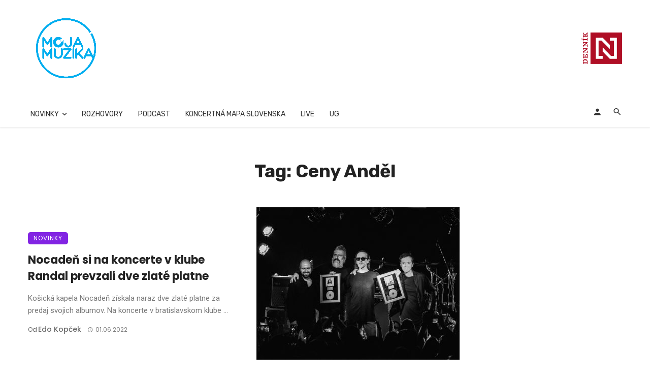

--- FILE ---
content_type: text/html; charset=UTF-8
request_url: https://mojamuzika.dennikn.sk/tag/ceny-andel
body_size: 31447
content:
<!DOCTYPE html>
            <html lang="sk-SK">
            <head>
                <meta charset="UTF-8" />
            
                <meta name="viewport" content="width=device-width, initial-scale=1"/>
            
                <link rel="profile" href="//gmpg.org/xfn/11" />
            
                <!-- Schema meta -->
                
                <script type="application/javascript">var ajaxurl = "https://mojamuzika.dennikn.sk/wp-admin/admin-ajax.php"</script><meta name='robots' content='index, follow, max-image-preview:large, max-snippet:-1, max-video-preview:-1' />

	<!-- This site is optimized with the Yoast SEO plugin v26.8 - https://yoast.com/product/yoast-seo-wordpress/ -->
	<title>Archívy Ceny Anděl - Moja Muzika</title>
	<link rel="canonical" href="https://mojamuzika.dennikn.sk/tag/ceny-andel" />
	<meta property="og:locale" content="sk_SK" />
	<meta property="og:type" content="article" />
	<meta property="og:title" content="Archívy Ceny Anděl - Moja Muzika" />
	<meta property="og:url" content="https://mojamuzika.dennikn.sk/tag/ceny-andel" />
	<meta property="og:site_name" content="Moja Muzika" />
	<meta name="twitter:card" content="summary_large_image" />
	<script type="application/ld+json" class="yoast-schema-graph">{"@context":"https://schema.org","@graph":[{"@type":"CollectionPage","@id":"https://mojamuzika.dennikn.sk/tag/ceny-andel","url":"https://mojamuzika.dennikn.sk/tag/ceny-andel","name":"Archívy Ceny Anděl - Moja Muzika","isPartOf":{"@id":"https://mojamuzika.dennikn.sk/#website"},"primaryImageOfPage":{"@id":"https://mojamuzika.dennikn.sk/tag/ceny-andel#primaryimage"},"image":{"@id":"https://mojamuzika.dennikn.sk/tag/ceny-andel#primaryimage"},"thumbnailUrl":"https://mojamuzika.dennikn.sk/wp-content/uploads/2022/06/G30B8497-scaled.jpg","breadcrumb":{"@id":"https://mojamuzika.dennikn.sk/tag/ceny-andel#breadcrumb"},"inLanguage":"sk-SK"},{"@type":"ImageObject","inLanguage":"sk-SK","@id":"https://mojamuzika.dennikn.sk/tag/ceny-andel#primaryimage","url":"https://mojamuzika.dennikn.sk/wp-content/uploads/2022/06/G30B8497-scaled.jpg","contentUrl":"https://mojamuzika.dennikn.sk/wp-content/uploads/2022/06/G30B8497-scaled.jpg","width":2560,"height":1690,"caption":"Rasťo Kopina Randal"},{"@type":"BreadcrumbList","@id":"https://mojamuzika.dennikn.sk/tag/ceny-andel#breadcrumb","itemListElement":[{"@type":"ListItem","position":1,"name":"Domovská stránka","item":"https://mojamuzika.dennikn.sk/"},{"@type":"ListItem","position":2,"name":"Ceny Anděl"}]},{"@type":"WebSite","@id":"https://mojamuzika.dennikn.sk/#website","url":"https://mojamuzika.dennikn.sk/","name":"Moja Muzika","description":"Vaše hudobné informácie z prvej ruky...","publisher":{"@id":"https://mojamuzika.dennikn.sk/#organization"},"potentialAction":[{"@type":"SearchAction","target":{"@type":"EntryPoint","urlTemplate":"https://mojamuzika.dennikn.sk/?s={search_term_string}"},"query-input":{"@type":"PropertyValueSpecification","valueRequired":true,"valueName":"search_term_string"}}],"inLanguage":"sk-SK"},{"@type":"Organization","@id":"https://mojamuzika.dennikn.sk/#organization","name":"MojaMuzika","url":"https://mojamuzika.dennikn.sk/","logo":{"@type":"ImageObject","inLanguage":"sk-SK","@id":"https://mojamuzika.dennikn.sk/#/schema/logo/image/","url":"https://i1.wp.com/www.mojamuzika.sk/wp-content/uploads/2020/11/moja-muzika_logo-RGB.png?fit=1181%2C1181&ssl=1","contentUrl":"https://i1.wp.com/www.mojamuzika.sk/wp-content/uploads/2020/11/moja-muzika_logo-RGB.png?fit=1181%2C1181&ssl=1","width":1181,"height":1181,"caption":"MojaMuzika"},"image":{"@id":"https://mojamuzika.dennikn.sk/#/schema/logo/image/"},"sameAs":["https://www.facebook.com/mojamuzikask"]}]}</script>
	<!-- / Yoast SEO plugin. -->


<link rel="amphtml" href="https://mojamuzika.dennikn.sk/tag/ceny-andel/amp" /><meta name="generator" content="AMP for WP 1.1.11"/><link rel='dns-prefetch' href='//www.googletagmanager.com' />
<link rel='dns-prefetch' href='//fonts.googleapis.com' />
<link rel='dns-prefetch' href='//pagead2.googlesyndication.com' />
<link rel='preconnect' href='https://fonts.gstatic.com' crossorigin />
<link rel="alternate" type="application/rss+xml" title="RSS kanál: Moja Muzika &raquo;" href="https://mojamuzika.dennikn.sk/feed" />
<link rel="alternate" type="application/rss+xml" title="RSS kanál komentárov webu Moja Muzika &raquo;" href="https://mojamuzika.dennikn.sk/comments/feed" />
<link rel="alternate" type="application/rss+xml" title="KRSS kanál tagu Moja Muzika &raquo; Ceny Anděl" href="https://mojamuzika.dennikn.sk/tag/ceny-andel/feed" />
<style id='wp-img-auto-sizes-contain-inline-css' type='text/css'>
img:is([sizes=auto i],[sizes^="auto," i]){contain-intrinsic-size:3000px 1500px}
/*# sourceURL=wp-img-auto-sizes-contain-inline-css */
</style>
<style id='wp-emoji-styles-inline-css' type='text/css'>

	img.wp-smiley, img.emoji {
		display: inline !important;
		border: none !important;
		box-shadow: none !important;
		height: 1em !important;
		width: 1em !important;
		margin: 0 0.07em !important;
		vertical-align: -0.1em !important;
		background: none !important;
		padding: 0 !important;
	}
/*# sourceURL=wp-emoji-styles-inline-css */
</style>
<style id='wp-block-library-inline-css' type='text/css'>
:root{--wp-block-synced-color:#7a00df;--wp-block-synced-color--rgb:122,0,223;--wp-bound-block-color:var(--wp-block-synced-color);--wp-editor-canvas-background:#ddd;--wp-admin-theme-color:#007cba;--wp-admin-theme-color--rgb:0,124,186;--wp-admin-theme-color-darker-10:#006ba1;--wp-admin-theme-color-darker-10--rgb:0,107,160.5;--wp-admin-theme-color-darker-20:#005a87;--wp-admin-theme-color-darker-20--rgb:0,90,135;--wp-admin-border-width-focus:2px}@media (min-resolution:192dpi){:root{--wp-admin-border-width-focus:1.5px}}.wp-element-button{cursor:pointer}:root .has-very-light-gray-background-color{background-color:#eee}:root .has-very-dark-gray-background-color{background-color:#313131}:root .has-very-light-gray-color{color:#eee}:root .has-very-dark-gray-color{color:#313131}:root .has-vivid-green-cyan-to-vivid-cyan-blue-gradient-background{background:linear-gradient(135deg,#00d084,#0693e3)}:root .has-purple-crush-gradient-background{background:linear-gradient(135deg,#34e2e4,#4721fb 50%,#ab1dfe)}:root .has-hazy-dawn-gradient-background{background:linear-gradient(135deg,#faaca8,#dad0ec)}:root .has-subdued-olive-gradient-background{background:linear-gradient(135deg,#fafae1,#67a671)}:root .has-atomic-cream-gradient-background{background:linear-gradient(135deg,#fdd79a,#004a59)}:root .has-nightshade-gradient-background{background:linear-gradient(135deg,#330968,#31cdcf)}:root .has-midnight-gradient-background{background:linear-gradient(135deg,#020381,#2874fc)}:root{--wp--preset--font-size--normal:16px;--wp--preset--font-size--huge:42px}.has-regular-font-size{font-size:1em}.has-larger-font-size{font-size:2.625em}.has-normal-font-size{font-size:var(--wp--preset--font-size--normal)}.has-huge-font-size{font-size:var(--wp--preset--font-size--huge)}.has-text-align-center{text-align:center}.has-text-align-left{text-align:left}.has-text-align-right{text-align:right}.has-fit-text{white-space:nowrap!important}#end-resizable-editor-section{display:none}.aligncenter{clear:both}.items-justified-left{justify-content:flex-start}.items-justified-center{justify-content:center}.items-justified-right{justify-content:flex-end}.items-justified-space-between{justify-content:space-between}.screen-reader-text{border:0;clip-path:inset(50%);height:1px;margin:-1px;overflow:hidden;padding:0;position:absolute;width:1px;word-wrap:normal!important}.screen-reader-text:focus{background-color:#ddd;clip-path:none;color:#444;display:block;font-size:1em;height:auto;left:5px;line-height:normal;padding:15px 23px 14px;text-decoration:none;top:5px;width:auto;z-index:100000}html :where(.has-border-color){border-style:solid}html :where([style*=border-top-color]){border-top-style:solid}html :where([style*=border-right-color]){border-right-style:solid}html :where([style*=border-bottom-color]){border-bottom-style:solid}html :where([style*=border-left-color]){border-left-style:solid}html :where([style*=border-width]){border-style:solid}html :where([style*=border-top-width]){border-top-style:solid}html :where([style*=border-right-width]){border-right-style:solid}html :where([style*=border-bottom-width]){border-bottom-style:solid}html :where([style*=border-left-width]){border-left-style:solid}html :where(img[class*=wp-image-]){height:auto;max-width:100%}:where(figure){margin:0 0 1em}html :where(.is-position-sticky){--wp-admin--admin-bar--position-offset:var(--wp-admin--admin-bar--height,0px)}@media screen and (max-width:600px){html :where(.is-position-sticky){--wp-admin--admin-bar--position-offset:0px}}

/*# sourceURL=wp-block-library-inline-css */
</style><style id='global-styles-inline-css' type='text/css'>
:root{--wp--preset--aspect-ratio--square: 1;--wp--preset--aspect-ratio--4-3: 4/3;--wp--preset--aspect-ratio--3-4: 3/4;--wp--preset--aspect-ratio--3-2: 3/2;--wp--preset--aspect-ratio--2-3: 2/3;--wp--preset--aspect-ratio--16-9: 16/9;--wp--preset--aspect-ratio--9-16: 9/16;--wp--preset--color--black: #000000;--wp--preset--color--cyan-bluish-gray: #abb8c3;--wp--preset--color--white: #ffffff;--wp--preset--color--pale-pink: #f78da7;--wp--preset--color--vivid-red: #cf2e2e;--wp--preset--color--luminous-vivid-orange: #ff6900;--wp--preset--color--luminous-vivid-amber: #fcb900;--wp--preset--color--light-green-cyan: #7bdcb5;--wp--preset--color--vivid-green-cyan: #00d084;--wp--preset--color--pale-cyan-blue: #8ed1fc;--wp--preset--color--vivid-cyan-blue: #0693e3;--wp--preset--color--vivid-purple: #9b51e0;--wp--preset--gradient--vivid-cyan-blue-to-vivid-purple: linear-gradient(135deg,rgb(6,147,227) 0%,rgb(155,81,224) 100%);--wp--preset--gradient--light-green-cyan-to-vivid-green-cyan: linear-gradient(135deg,rgb(122,220,180) 0%,rgb(0,208,130) 100%);--wp--preset--gradient--luminous-vivid-amber-to-luminous-vivid-orange: linear-gradient(135deg,rgb(252,185,0) 0%,rgb(255,105,0) 100%);--wp--preset--gradient--luminous-vivid-orange-to-vivid-red: linear-gradient(135deg,rgb(255,105,0) 0%,rgb(207,46,46) 100%);--wp--preset--gradient--very-light-gray-to-cyan-bluish-gray: linear-gradient(135deg,rgb(238,238,238) 0%,rgb(169,184,195) 100%);--wp--preset--gradient--cool-to-warm-spectrum: linear-gradient(135deg,rgb(74,234,220) 0%,rgb(151,120,209) 20%,rgb(207,42,186) 40%,rgb(238,44,130) 60%,rgb(251,105,98) 80%,rgb(254,248,76) 100%);--wp--preset--gradient--blush-light-purple: linear-gradient(135deg,rgb(255,206,236) 0%,rgb(152,150,240) 100%);--wp--preset--gradient--blush-bordeaux: linear-gradient(135deg,rgb(254,205,165) 0%,rgb(254,45,45) 50%,rgb(107,0,62) 100%);--wp--preset--gradient--luminous-dusk: linear-gradient(135deg,rgb(255,203,112) 0%,rgb(199,81,192) 50%,rgb(65,88,208) 100%);--wp--preset--gradient--pale-ocean: linear-gradient(135deg,rgb(255,245,203) 0%,rgb(182,227,212) 50%,rgb(51,167,181) 100%);--wp--preset--gradient--electric-grass: linear-gradient(135deg,rgb(202,248,128) 0%,rgb(113,206,126) 100%);--wp--preset--gradient--midnight: linear-gradient(135deg,rgb(2,3,129) 0%,rgb(40,116,252) 100%);--wp--preset--font-size--small: 13px;--wp--preset--font-size--medium: 20px;--wp--preset--font-size--large: 36px;--wp--preset--font-size--x-large: 42px;--wp--preset--spacing--20: 0.44rem;--wp--preset--spacing--30: 0.67rem;--wp--preset--spacing--40: 1rem;--wp--preset--spacing--50: 1.5rem;--wp--preset--spacing--60: 2.25rem;--wp--preset--spacing--70: 3.38rem;--wp--preset--spacing--80: 5.06rem;--wp--preset--shadow--natural: 6px 6px 9px rgba(0, 0, 0, 0.2);--wp--preset--shadow--deep: 12px 12px 50px rgba(0, 0, 0, 0.4);--wp--preset--shadow--sharp: 6px 6px 0px rgba(0, 0, 0, 0.2);--wp--preset--shadow--outlined: 6px 6px 0px -3px rgb(255, 255, 255), 6px 6px rgb(0, 0, 0);--wp--preset--shadow--crisp: 6px 6px 0px rgb(0, 0, 0);}:where(.is-layout-flex){gap: 0.5em;}:where(.is-layout-grid){gap: 0.5em;}body .is-layout-flex{display: flex;}.is-layout-flex{flex-wrap: wrap;align-items: center;}.is-layout-flex > :is(*, div){margin: 0;}body .is-layout-grid{display: grid;}.is-layout-grid > :is(*, div){margin: 0;}:where(.wp-block-columns.is-layout-flex){gap: 2em;}:where(.wp-block-columns.is-layout-grid){gap: 2em;}:where(.wp-block-post-template.is-layout-flex){gap: 1.25em;}:where(.wp-block-post-template.is-layout-grid){gap: 1.25em;}.has-black-color{color: var(--wp--preset--color--black) !important;}.has-cyan-bluish-gray-color{color: var(--wp--preset--color--cyan-bluish-gray) !important;}.has-white-color{color: var(--wp--preset--color--white) !important;}.has-pale-pink-color{color: var(--wp--preset--color--pale-pink) !important;}.has-vivid-red-color{color: var(--wp--preset--color--vivid-red) !important;}.has-luminous-vivid-orange-color{color: var(--wp--preset--color--luminous-vivid-orange) !important;}.has-luminous-vivid-amber-color{color: var(--wp--preset--color--luminous-vivid-amber) !important;}.has-light-green-cyan-color{color: var(--wp--preset--color--light-green-cyan) !important;}.has-vivid-green-cyan-color{color: var(--wp--preset--color--vivid-green-cyan) !important;}.has-pale-cyan-blue-color{color: var(--wp--preset--color--pale-cyan-blue) !important;}.has-vivid-cyan-blue-color{color: var(--wp--preset--color--vivid-cyan-blue) !important;}.has-vivid-purple-color{color: var(--wp--preset--color--vivid-purple) !important;}.has-black-background-color{background-color: var(--wp--preset--color--black) !important;}.has-cyan-bluish-gray-background-color{background-color: var(--wp--preset--color--cyan-bluish-gray) !important;}.has-white-background-color{background-color: var(--wp--preset--color--white) !important;}.has-pale-pink-background-color{background-color: var(--wp--preset--color--pale-pink) !important;}.has-vivid-red-background-color{background-color: var(--wp--preset--color--vivid-red) !important;}.has-luminous-vivid-orange-background-color{background-color: var(--wp--preset--color--luminous-vivid-orange) !important;}.has-luminous-vivid-amber-background-color{background-color: var(--wp--preset--color--luminous-vivid-amber) !important;}.has-light-green-cyan-background-color{background-color: var(--wp--preset--color--light-green-cyan) !important;}.has-vivid-green-cyan-background-color{background-color: var(--wp--preset--color--vivid-green-cyan) !important;}.has-pale-cyan-blue-background-color{background-color: var(--wp--preset--color--pale-cyan-blue) !important;}.has-vivid-cyan-blue-background-color{background-color: var(--wp--preset--color--vivid-cyan-blue) !important;}.has-vivid-purple-background-color{background-color: var(--wp--preset--color--vivid-purple) !important;}.has-black-border-color{border-color: var(--wp--preset--color--black) !important;}.has-cyan-bluish-gray-border-color{border-color: var(--wp--preset--color--cyan-bluish-gray) !important;}.has-white-border-color{border-color: var(--wp--preset--color--white) !important;}.has-pale-pink-border-color{border-color: var(--wp--preset--color--pale-pink) !important;}.has-vivid-red-border-color{border-color: var(--wp--preset--color--vivid-red) !important;}.has-luminous-vivid-orange-border-color{border-color: var(--wp--preset--color--luminous-vivid-orange) !important;}.has-luminous-vivid-amber-border-color{border-color: var(--wp--preset--color--luminous-vivid-amber) !important;}.has-light-green-cyan-border-color{border-color: var(--wp--preset--color--light-green-cyan) !important;}.has-vivid-green-cyan-border-color{border-color: var(--wp--preset--color--vivid-green-cyan) !important;}.has-pale-cyan-blue-border-color{border-color: var(--wp--preset--color--pale-cyan-blue) !important;}.has-vivid-cyan-blue-border-color{border-color: var(--wp--preset--color--vivid-cyan-blue) !important;}.has-vivid-purple-border-color{border-color: var(--wp--preset--color--vivid-purple) !important;}.has-vivid-cyan-blue-to-vivid-purple-gradient-background{background: var(--wp--preset--gradient--vivid-cyan-blue-to-vivid-purple) !important;}.has-light-green-cyan-to-vivid-green-cyan-gradient-background{background: var(--wp--preset--gradient--light-green-cyan-to-vivid-green-cyan) !important;}.has-luminous-vivid-amber-to-luminous-vivid-orange-gradient-background{background: var(--wp--preset--gradient--luminous-vivid-amber-to-luminous-vivid-orange) !important;}.has-luminous-vivid-orange-to-vivid-red-gradient-background{background: var(--wp--preset--gradient--luminous-vivid-orange-to-vivid-red) !important;}.has-very-light-gray-to-cyan-bluish-gray-gradient-background{background: var(--wp--preset--gradient--very-light-gray-to-cyan-bluish-gray) !important;}.has-cool-to-warm-spectrum-gradient-background{background: var(--wp--preset--gradient--cool-to-warm-spectrum) !important;}.has-blush-light-purple-gradient-background{background: var(--wp--preset--gradient--blush-light-purple) !important;}.has-blush-bordeaux-gradient-background{background: var(--wp--preset--gradient--blush-bordeaux) !important;}.has-luminous-dusk-gradient-background{background: var(--wp--preset--gradient--luminous-dusk) !important;}.has-pale-ocean-gradient-background{background: var(--wp--preset--gradient--pale-ocean) !important;}.has-electric-grass-gradient-background{background: var(--wp--preset--gradient--electric-grass) !important;}.has-midnight-gradient-background{background: var(--wp--preset--gradient--midnight) !important;}.has-small-font-size{font-size: var(--wp--preset--font-size--small) !important;}.has-medium-font-size{font-size: var(--wp--preset--font-size--medium) !important;}.has-large-font-size{font-size: var(--wp--preset--font-size--large) !important;}.has-x-large-font-size{font-size: var(--wp--preset--font-size--x-large) !important;}
/*# sourceURL=global-styles-inline-css */
</style>

<style id='classic-theme-styles-inline-css' type='text/css'>
/*! This file is auto-generated */
.wp-block-button__link{color:#fff;background-color:#32373c;border-radius:9999px;box-shadow:none;text-decoration:none;padding:calc(.667em + 2px) calc(1.333em + 2px);font-size:1.125em}.wp-block-file__button{background:#32373c;color:#fff;text-decoration:none}
/*# sourceURL=/wp-includes/css/classic-themes.min.css */
</style>
<link rel='stylesheet' id='bootstrap-css' href='https://mojamuzika.dennikn.sk/wp-content/themes/ceris/css/vendors/bootstrap.css?ver=6.9' type='text/css' media='all' />
<link rel='stylesheet' id='flickity-css' href='https://mojamuzika.dennikn.sk/wp-content/themes/ceris/css/vendors/flickity.css?ver=6.9' type='text/css' media='all' />
<link rel='stylesheet' id='fotorama-css' href='https://mojamuzika.dennikn.sk/wp-content/themes/ceris/css/vendors/fotorama.css?ver=6.9' type='text/css' media='all' />
<link rel='stylesheet' id='magnific-css' href='https://mojamuzika.dennikn.sk/wp-content/themes/ceris/css/vendors/magnific.css?ver=6.9' type='text/css' media='all' />
<link rel='stylesheet' id='perfect-scrollbar-css' href='https://mojamuzika.dennikn.sk/wp-content/themes/ceris/css/vendors/perfect-scrollbar.css?ver=6.9' type='text/css' media='all' />
<link rel='stylesheet' id='ceris-style-css' href='https://mojamuzika.dennikn.sk/wp-content/themes/ceris/css/style.css?ver=6.9' type='text/css' media='all' />
<style id='ceris-style-inline-css' type='text/css'>
.header-1 .header-main, 
                                        .header-2 .header-main, 
                                        .header-3 .site-header, 
                                        .header-4 .navigation-bar,
                                        .header-5 .navigation-bar,
                                        .header-6 .navigation-bar,
                                        .header-7 .header-main,
                                        .header-8 .header-main,
                                        .header-9 .site-header, 
                                        .header-10 .navigation-bar,
                                        .header-11 .navigation-bar,
                                        .header-13 .navigation-bar,
                                        .header-14 .header-main, 
                                        .header-14 .header-bg-main-color, 
                                        .header-15 .header-main,
                                        .header-16 .navigation-bar,
                                        .header-17 .navigation-bar,
                                        .header-18 .navigation-bar,
                                        .header-12 .header-main
                                        {background: #ffffff;}::selection {color: #FFF; background: #3545EE;}::-webkit-selection {color: #FFF; background: #3545EE;}.scroll-count-percent .progress__value {stroke: #3545EE;}  .ceris-feature-i .sub-posts .block-heading__view-all a, .atbs-ceris-carousel.atbs-ceris-carousel-post-vertical .owl-prev, .atbs-ceris-carousel.atbs-ceris-carousel-post-vertical .owl-next, .post--overlay-back-face .button__readmore:hover i, .post--vertical-has-media .list-index, .navigation--main .sub-menu li:hover>a, .infinity-single-trigger:before, .ceris-icon-load-infinity-single:before, .atbs-article-reactions .atbs-reactions-content.active .atbs-reaction-count, .atbs-article-reactions .atbs-reactions-content:active .atbs-reaction-count, .post-slider-text-align-center .owl-carousel .owl-prev, .post-slider-text-align-center .owl-carousel .owl-next, .ceris-category-tiles .owl-carousel .owl-prev, .ceris-category-tiles .owl-carousel .owl-next, 
                                    a.block-heading__secondary, .atbs-ceris-pagination a.btn-default, 
                                    .atbs-ceris-pagination a.btn-default:active, 
                                    .atbs-ceris-pagination a.btn-default:hover, 
                                    .atbs-ceris-pagination a.btn-default:focus, 
                                    .atbs-ceris-search-full .result-default, 
                                    .atbs-ceris-search-full .result-default .search-module-heading, 
                                    .search-module-heading, .atbs-ceris-post--grid-c-update .atbs-ceris-carousel.nav-circle .owl-prev, .single .entry-meta .entry-author__name, .pagination-circle .atbs-ceris-pagination__item.atbs-ceris-pagination__item-next:hover,
                                    .pagination-circle .atbs-ceris-pagination__item.atbs-ceris-pagination__item-prev:hover, 
                                    .atbs-ceris-video-has-post-list .main-post .post-type-icon, .widget-subscribe .subscribe-form__fields button, 
                                    .list-index, a, a:hover, a:focus, a:active, .color-primary, .site-title, 
                                    .entry-tags ul > li > a:hover, .social-share-label, .ceris-single .single-header--top .entry-author__name, .atbs-ceris-widget-indexed-posts-b .posts-list > li .post__title:after, .posts-navigation .post:hover .posts-navigation__label,
                                    .posts-navigation .post:hover .post__title, .sticky-ceris-post .cerisStickyMark i, .typography-copy blockquote:before, .comment-content blockquote:before, .listing--list-large .post__readmore:hover .readmore__text,
                                    .post--horizontal-reverse-big.post--horizontal-reverse-big__style-3 .post__readmore .readmore__text:hover, .reviews-score-average, .star-item.star-full i:before,
                                    .wc-block-grid__product-rating .star-rating span:before, .wc-block-grid__product-rating .wc-block-grid__product-rating__stars span:before
            {color: #3545EE;}.ceris-grid-j .icon-has-animation .btn-play-left-not-center.post-type-icon:after, div.wpforms-container-full .wpforms-form button[type=submit], div.wpforms-container-full .wpforms-form button[type=submit]:hover{background-color: #3545EE;} .ceris-grid-j .btn-play-left-not-center .circle, .scroll-count-percent .btn-bookmark-icon .bookmark-status-saved path {fill: #3545EE;} .infinity-single-trigger:before, .ceris-grid-j .btn-play-left-not-center .g-path path{fill: #fff;}@media(max-width: 768px) {.ceris-grid-j .icon-has-animation .btn-play-left-not-center.post-type-icon:after{background-color: #fff;} }@media(max-width: 768px) {.ceris-grid-j .btn-play-left-not-center .circle{fill: #fff;} } @media(max-width: 768px) {.ceris-grid-j .btn-play-left-not-center .g-path path{fill: #000;} }@media(max-width: 768px) {.ceris-module-video .post-list-no-thumb-3i .posts-no-thumb .post-type-icon:after{background-color: #3545EE;} }@media(max-width: 768px) {.ceris-module-video .post-list-no-thumb-3i .list-item .posts-no-thumb:hover .post-type-icon:after{background-color: #fff;} }@media(max-width: 768px) {.ceris-module-video .post-list-no-thumb-3i .list-item:first-child .posts-no-thumb:hover .post-type-icon:after{background-color: #fff;} }@media(max-width: 768px) {.ceris-module-video .post-list-no-thumb-3i:hover .list-item:first-child .posts-no-thumb .post-type-icon:after{background-color: #3545EE;} }@media(max-width: 768px) {.ceris-module-video .post-list-no-thumb-3i .list-item:first-child .posts-no-thumb:hover .post-type-icon:after{background-color: #fff;} }@media (max-width: 380px){.featured-slider-d .owl-carousel .owl-dot.active span{background-color: #3545EE;}}.g-path path {fill: #000;} .circle{fill: #fff;}@media(max-width: 576px) {.atbs-ceris-post--vertical-3i-row .post--vertical .post__cat{background-color: #3545EE;} }.atbs-article-reactions .atbs-reactions-content:hover{
                border-color: rgba(53, 69, 238,0.3);
            } .post-no-thumb-height-default:hover{
                box-shadow: 0 45px 25px -20px rgba(53, 69, 238,0.27);
            } .ceris-feature-h .owl-item.active .post--overlay-height-275 .post__thumb--overlay.post__thumb:after{
                background-color: rgba(53, 69, 238,0.8);
            } .post-list-no-thumb-3i .list-item:first-child:hover:before, .post-list-no-thumb-3i .list-item:hover:before{
                background-color: rgba(53, 69, 238, 0.4);
            } .ceris-grid-carousel-d .owl-stage .post--card-overlay-middle-has-hidden-content:hover .post__thumb--overlay.post__thumb:after, .ceris-grid-carousel-d .owl-stage .owl-item.active.center .post--card-overlay-middle-has-hidden-content:hover .post__thumb--overlay.post__thumb:after{
                -webkit-box-shadow: 0px 20px 27px 0 rgba(53, 69, 238,0.2);
                box-shadow: 0px 20px 27px 0 rgba(53, 69, 238,0.2);
            } @media(min-width:992px){
                                .post--overlay-hover-effect .post__thumb--overlay.post__thumb:after{
                                    background-color: #3545EE;
                                }
            }.atbs-ceris-block__aside-left .banner__button, .ceris-feature-k .atbs-ceris-carousel-nav-custom-holder .owl-prev:hover, .ceris-feature-k .atbs-ceris-carousel-nav-custom-holder .owl-next:hover, .ceris-feature-k .atbs-ceris-block__inner::before, .ceris-feature-i .atbs-ceris-carousel-nav-custom-holder .owl-prev:hover, .ceris-feature-i .atbs-ceris-carousel-nav-custom-holder .owl-next:hover, .ceris-feature-j .sub-posts .atbs-ceris-carousel-nav-custom-holder .owl-prev:hover, .ceris-feature-j .sub-posts .atbs-ceris-carousel-nav-custom-holder .owl-next:hover, .ceris-feature-h .owl-item.active + .owl-item.active .post--overlay-height-275 .post__cat-has-line:before, .atbs-ceris-carousel.atbs-ceris-carousel-post-vertical .owl-prev:hover, .atbs-ceris-carousel.atbs-ceris-carousel-post-vertical .owl-next:hover, .ceris-feature-f .button__readmore--round:hover i, .post--overlay-hover-effect .post__text-backface .post__readmore .button__readmore:hover,
             
             .post--overlay-hover-effect.post--overlay-bottom,
              .post--overlay-back-face,
              .pagination-circle .atbs-ceris-pagination__item:not(.atbs-ceris-pagination__dots):hover, .open-sub-col, .atbs-ceris-posts-feature-a-update .atbs-ceris-carousel.nav-circle .owl-prev:hover,
            .atbs-ceris-posts-feature-a-update .atbs-ceris-carousel.nav-circle .owl-next:hover, .owl-carousel.button--dots-center-nav .owl-prev:hover, .owl-carousel.button--dots-center-nav .owl-next:hover, .section-has-subscribe-no-border > .btn:focus, .section-has-subscribe-no-border > .btn:active, .section-has-subscribe-no-border > *:hover, .widget-slide .atbs-ceris-carousel .owl-dot.active span, .featured-slider-e .owl-carousel .owl-prev:hover, .featured-slider-e .owl-carousel .owl-next:hover, .post--horizontal-hasbackground.post:hover, .post-slider-text-align-center .owl-carousel .owl-prev:hover, .post-slider-text-align-center .owl-carousel .owl-next:hover, .atbs-ceris-pagination [class*='js-ajax-load-']:active, .atbs-ceris-pagination [class*='js-ajax-load-']:hover, .atbs-ceris-pagination [class*='js-ajax-load-']:focus, .atbs-ceris-widget-indexed-posts-a .posts-list>li .post__thumb:after, .post-list-no-thumb-3i:hover .list-item:first-child .post__cat:before, .header-17 .btn-subscribe-theme, .header-13 .btn-subscribe-theme, .header-16 .offcanvas-menu-toggle.navigation-bar-btn, .atbs-ceris-widget-posts-list.atbs-ceris-widget-posts-list-overlay-first ul:hover li.active .post--overlay .post__cat:before, .dots-circle .owl-dot.active span, .atbs-ceris-search-full .popular-tags .entry-tags ul > li > a, .atbs-ceris-search-full .form-control, .atbs-ceris-post--grid-g-update .post-grid-carousel .owl-dot.active span, .nav-row-circle .owl-prev:hover, .nav-row-circle .owl-next:hover, .post--grid--2i_row .post-no-thumb-title-line, .atbs-ceris-post--grid-d-update .post-no-thumb-title-line, .atbs-ceris-posts-feature .post-sub .list-item:hover .post__cat:before, .atbs-ceris-post--grid-c-update .post-main .owl-item.active + .owl-item.active .post__cat:before, .atbs-ceris-post--grid-c-update .atbs-ceris-carousel.nav-circle .owl-next, .atbs-ceris-post--grid-c-update .post-main .owl-item.active .post-no-thumb-title-line, .post-no-thumb-height-default:hover, .carousel-dots-count-number .owl-dot.active span, .header-16 .btn-subscribe-theme, .header-14 .btn-subscribe-theme, .header-11 .btn-subscribe-theme, .atbs-ceris-pagination [class*='js-ajax-load-'], .atbs-ceris-post--overlay-first-big .post--overlay:hover .background-img:after, .post-list-no-thumb-3i .list-item:hover, .post__cat-has-line:before, .category-tile__name, .cat-0.cat-theme-bg.cat-theme-bg, .primary-bg-color, .navigation--main > li > a:before, .atbs-ceris-pagination__item-current, .atbs-ceris-pagination__item-current:hover, 
            .atbs-ceris-pagination__item-current:focus, .atbs-ceris-pagination__item-current:active, .atbs-ceris-pagination--next-n-prev .atbs-ceris-pagination__links a:last-child .atbs-ceris-pagination__item,
            .subscribe-form__fields input[type='submit'], .has-overlap-bg:before, .post__cat--bg, a.post__cat--bg, .entry-cat--bg, a.entry-cat--bg, 
            .comments-count-box, .atbs-ceris-widget--box .widget__title, 
            .widget_calendar td a:before, .widget_calendar #today, .widget_calendar #today a, .entry-action-btn, .posts-navigation__label:before, 
            .comment-form .form-submit input[type='submit'], .atbs-ceris-carousel-dots-b .swiper-pagination-bullet-active,
             .site-header--side-logo .header-logo:not(.header-logo--mobile), .list-square-bullet > li > *:before, .list-square-bullet-exclude-first > li:not(:first-child) > *:before,
             .btn-primary, .btn-primary:active, .btn-primary:focus, .btn-primary:hover, 
             .btn-primary.active.focus, .btn-primary.active:focus, .btn-primary.active:hover, .btn-primary:active.focus, .btn-primary:active:focus, .btn-primary:active:hover, .header-10 .navigation--main > li > a:before, 
             .atbs-ceris-feature-slider .post__readmore, .atbs-ceris-grid-carousel .atbs-ceris-carousel .owl-dot:last-child.active span, .atbs-ceris-grid-carousel .atbs-ceris-carousel .owl-dot.active span,  
             .atbs-ceris-post-slide-has-list .atbs-ceris-post-slide-text-center .atbs-ceris-carousel .owl-dot.active span, 
             .pagination-circle .atbs-ceris-pagination__item:hover, .pagination-circle .atbs-ceris-pagination__item.atbs-ceris-pagination__item-current, .social-share-label:before, .social-share ul li a svg:hover, 
             .comment-form .form-submit input[type='submit'], input[type='button']:not(.btn), input[type='reset']:not(.btn), input[type='submit']:not(.btn), .form-submit input, 
             .comment-form .form-submit input[type='submit']:active, .comment-form .form-submit input[type='submit']:focus, .comment-form .form-submit input[type='submit']:hover,
             .reviews-rating .rating-form .rating-submit, .reviews-rating .rating-form .rating-submit:hover, .ceris-bookmark-page-notification,
             .rating-star, .score-item .score-percent, .ceris-grid-w .post-slide .owl-carousel, .widget-subscribe .widget-subscribe__inner,
             .ceris-grid-carousel-d .owl-stage .post--card-overlay-middle-has-hidden-content:hover .post__thumb--overlay.post__thumb:after, .ceris-grid-carousel-d .owl-stage .owl-item.active.center .post--card-overlay-middle-has-hidden-content:hover .post__thumb--overlay.post__thumb:after,
             .post--vertical-thumb-70-background .button__readmore--outline:hover i, .atbs-ceris-search-full--result .atbs-ceris-pagination .btn,
             .atbs-ceris-posts-feature-c-update.ceris-light-mode .owl-carousel .owl-prev:hover, .atbs-ceris-posts-feature-c-update.ceris-light-mode .owl-carousel .owl-next:hover,
             .editor-styles-wrapper .wc-block-grid__products .wc-block-grid__product .wc-block-grid__product-onsale, .wc-block-grid__product-onsale,
             .header-current-reading-article .current-reading-article-label,
             #cookie-notice .cn-button, .atbs-ceris-widget-posts-list.atbs-ceris-widget-posts-list-overlay-first .posts-list:hover li.active  .post__cat:before,
             .ceris-mobile-share-socials ul li:hover a, .ceris-admin-delete-review
            {background-color: #3545EE;}.site-header--skin-4 .navigation--main > li > a:before
            {background-color: #3545EE !important;}@media(max-width: 767px){
                .atbs-ceris-post--grid-c-update .atbs-ceris-carousel.nav-circle .owl-prev,
                .atbs-ceris-post--grid-c-update .atbs-ceris-carousel.nav-circle .owl-next{
                        color: #3545EE !important;
                    }
                }.post-score-hexagon .hexagon-svg g path
            {fill: #3545EE;}.ceris-feature-k .atbs-ceris-carousel-nav-custom-holder .owl-prev:hover, .ceris-feature-k .atbs-ceris-carousel-nav-custom-holder .owl-next:hover, .ceris-feature-i .atbs-ceris-carousel-nav-custom-holder .owl-prev:hover, .ceris-feature-i .atbs-ceris-carousel-nav-custom-holder .owl-next:hover, .ceris-feature-j .sub-posts .atbs-ceris-carousel-nav-custom-holder .owl-prev:hover, .ceris-feature-j .sub-posts .atbs-ceris-carousel-nav-custom-holder .owl-next:hover, .post--overlay-line-top-hover:hover::after, .ceris-feature-f .button__readmore--round:hover i, .post--overlay-hover-effect .post__text-backface .post__readmore .button__readmore:hover, .ceris-about-module .about__content, .atbs-ceris-posts-feature-a-update .atbs-ceris-carousel.nav-circle .owl-prev:hover,
            .atbs-ceris-posts-feature-a-update .atbs-ceris-carousel.nav-circle .owl-next:hover, .owl-carousel.button--dots-center-nav .owl-prev:hover, .owl-carousel.button--dots-center-nav .owl-next:hover, .atbs-article-reactions .atbs-reactions-content.active, .atbs-ceris-pagination [class*='js-ajax-load-']:active, .atbs-ceris-pagination [class*='js-ajax-load-']:hover, .atbs-ceris-pagination [class*='js-ajax-load-']:focus, .atbs-ceris-search-full--result .atbs-ceris-pagination .btn, .atbs-ceris-pagination [class*='js-ajax-load-'], .comment-form .form-submit input[type='submit'], .form-submit input:hover, .comment-form .form-submit input[type='submit']:active, .comment-form .form-submit input[type='submit']:focus, .comment-form .form-submit input[type='submit']:hover, .has-overlap-frame:before, .atbs-ceris-gallery-slider .fotorama__thumb-border, .bypostauthor > .comment-body .comment-author > img,
            .post--vertical-thumb-70-background .button__readmore--outline:hover i, .block-heading.block-heading--style-7,
            .atbs-ceris-posts-feature-c-update.ceris-light-mode .owl-carousel .owl-prev:hover,
            .atbs-ceris-posts-feature-c-update.ceris-light-mode .owl-carousel .owl-next:hover,
            .ceris-mobile-share-socials ul li:hover a,
            .wc-block-grid__product .wp-block-button__link:hover
            {border-color: #3545EE;}.atbs-ceris-pagination--next-n-prev .atbs-ceris-pagination__links a:last-child .atbs-ceris-pagination__item:after, .typography-copy blockquote, .comment-content blockquote
            {border-left-color: #3545EE;}.comments-count-box:before, .bk-preload-wrapper:after
            {border-top-color: #3545EE;}.bk-preload-wrapper:after
            {border-bottom-color: #3545EE;}.navigation--offcanvas li > a:after
            {border-right-color: #3545EE;}.post--single-cover-gradient .single-header
            {
                background-image: -webkit-linear-gradient( bottom , #3545EE 0%, rgba(252, 60, 45, 0.7) 50%, rgba(252, 60, 45, 0) 100%);
                background-image: linear-gradient(to top, #3545EE 0%, rgba(252, 60, 45, 0.7) 50%, rgba(252, 60, 45, 0) 100%);
            }@media (max-width: 576px){
                .atbs-ceris-posts-feature .post-sub .list-item:nth-child(2), .atbs-ceris-posts-feature .post-sub .list-item:not(:nth-child(2)) .post__cat-has-line:before {
                    background-color: #3545EE;
                }
            }
                .ceris-feature-k .atbs-ceris-block__inner::before{
                    box-shadow: 
                    -210px 0 1px #3545EE, -180px 0 1px #3545EE, -150px 0 1px #3545EE, -120px 0 1px #3545EE, -90px 0 1px #3545EE, -60px 0 1px #3545EE, -30px 0 1px #3545EE, 30px 0 1px #3545EE, 60px 0 1px #3545EE,
                -210px 30px 1px #3545EE, -180px 30px 1px #3545EE, -150px 30px 1px #3545EE, -120px 30px 1px #3545EE, -90px 30px 1px #3545EE, -60px 30px 1px #3545EE, -30px 30px 1px #3545EE, 0 30px 1px #3545EE, 30px 30px 1px #3545EE, 60px 30px 1px #3545EE,
                -210px 60px 1px #3545EE, -180px 60px 1px #3545EE, -150px 60px 1px #3545EE, -120px 60px 1px #3545EE, -90px 60px 1px #3545EE, -60px 60px 1px #3545EE, -30px 60px 1px #3545EE, 0 60px 1px #3545EE, 30px 60px 1px #3545EE, 60px 60px 1px #3545EE,
                -210px 90px 1px #3545EE, -180px 90px 1px #3545EE, -150px 90px 1px #3545EE, -120px 90px 1px #3545EE, -90px 90px 1px #3545EE, -60px 90px 1px #3545EE, -30px 90px 1px #3545EE, 0 90px 1px #3545EE, 30px 90px 1px #3545EE, 60px 90px 1px #3545EE,
                -210px 120px 1px #3545EE, -180px 120px 1px #3545EE, -150px 120px 1px #3545EE, -120px 120px 1px #3545EE, -90px 120px 1px #3545EE, -60px 120px 1px #3545EE, -30px 120px 1px #3545EE, 0 120px 1px #3545EE, 30px 120px 1px #3545EE, 60px 120px 1px #3545EE,
                -210px 150px 1px #3545EE, -180px 150px 1px #3545EE, -150px 150px 1px #3545EE, -120px 150px 1px #3545EE, -90px 150px 1px #3545EE, -60px 150px 1px #3545EE, -30px 150px 1px #3545EE, 0 150px 1px #3545EE, 30px 150px 1px #3545EE, 60px 150px 1px #3545EE,
                -210px 180px 1px #3545EE, -180px 180px 1px #3545EE, -150px 180px 1px #3545EE, -120px 180px 1px #3545EE, -90px 180px 1px #3545EE, -60px 180px 1px #3545EE, -30px 180px 1px #3545EE, 0 180px 1px #3545EE, 30px 180px 1px #3545EE, 60px 180px 1px #3545EE,
                -210px 210px 1px #3545EE, -180px 210px 1px #3545EE, -150px 210px 1px #3545EE, -120px 210px 1px #3545EE, -90px 210px 1px #3545EE, -60px 210px 1px #3545EE, -30px 210px 1px #3545EE, 0 210px 1px #3545EE, 30px 210px 1px #3545EE, 60px 210px 1px #3545EE,
                -210px 240px 1px #3545EE, -180px 240px 1px #3545EE, -150px 240px 1px #3545EE, -120px 240px 1px #3545EE, -90px 240px 1px #3545EE, -60px 240px 1px #3545EE, -30px 240px 1px #3545EE, 0 240px 1px #3545EE, 30px 240px 1px #3545EE, 60px 240px 1px #3545EE,
                -210px 270px 1px #3545EE, -180px 270px 1px #3545EE, -150px 270px 1px #3545EE, -120px 270px 1px #3545EE, -90px 270px 1px #3545EE, -60px 270px 1px #3545EE, -30px 270px 1px #3545EE, 0 270px 1px #3545EE, 30px 270px 1px #3545EE, 60px 270px 1px #3545EE
                
                }
            atbs-ceris-video-box__playlist .is-playing .post__thumb:after { content: 'Now playing'; }.cat-3700 .cat-theme, 
                                        .cat-3700.cat-theme.cat-theme, 
                                        .cat-3700 a:hover .cat-icon,
                                        .archive.category-3700 .block-heading .block-heading__title
                    {color: #dd3333 !important;}.cat-3700 .cat-theme-bg,
                                        .cat-3700.cat-theme-bg.cat-theme-bg,
                                        .navigation--main > li.menu-item-cat-3700 > a:before,
                                        .cat-3700.post--featured-a .post__text:before,
                                        .atbs-ceris-carousel-b .cat-3700 .post__text:before,
                                        .cat-3700 .has-overlap-bg:before,
                                        .cat-3700.post--content-overlap .overlay-content__inner:before,
                                        .cat-3700.post__cat-has-line:before,
                                        .cat-3700 .category-tile__name,
                                        .archive.category-3700 .block-heading.block-heading--style-1 .block-heading__title,
                                        .archive.category-3700 .block-heading.block-heading--style-2 .block-heading__title,
                                        .archive.category-3700 .block-heading.block-heading--style-3 .block-heading__title,
                                        .archive.category-3700 .block-heading.block-heading--style-9 .block-heading__title,
                                        .archive.category-3700 .block-heading.block-heading--style-9 .block-heading__title,
                                        .atbs-ceris-posts-feature .post-sub .list-item:hover a.post__cat.cat-3700:before, 
                                        .atbs-ceris-widget-posts-list.atbs-ceris-widget-posts-list-overlay-first .posts-list:hover li.active  .post__cat.cat-3700:before
                    {background-color: #dd3333 !important;}@media(max-width: 576px ){
                                            .atbs-ceris-posts-feature .post-sub .list-item:not(:nth-child(2)) a.post__cat.cat-3700:before
                                            {
                                                background-color: #dd3333 !important;
                                            } 
                                        }
                    .cat-3700 .cat-theme-border,
                                        .cat-3700.cat-theme-border.cat-theme-border,
                                        .atbs-ceris-featured-block-a .main-post.cat-3700:before,
                                        .cat-3700 .category-tile__inner:before,
                                        .cat-3700 .has-overlap-frame:before,
                                        .navigation--offcanvas li.menu-item-cat-3700 > a:after,
                                        .atbs-ceris-featured-block-a .main-post:before,
                                        .archive.category-3700 .block-heading.block-heading--style-1:after,
                                        .archive.category-3700 .block-heading.block-heading--style-2:after,
                                        .archive.category-3700 .block-heading.block-heading--style-3:after,
                                        .archive.category-3700 .block-heading.block-heading--style-7 .block-heading__title:before,
                                        .archive.category-3700 .block-heading.block-heading--style-11
                    {border-color: #dd3333 !important;}.archive.category-3700 .block-heading.block-heading--style-9 .block-heading__title:after
                    {border-top-color: #dd3333 !important;}.post--single-cover-gradient.cat-3700 .single-header
                    {
                    background-image: -webkit-linear-gradient( bottom , #dd3333 0%, rgba(25, 79, 176, 0.7) 50%, rgba(25, 79, 176, 0) 100%);
                    background-image: linear-gradient(to top, #dd3333 0%, rgba(25, 79, 176, 0.7) 50%, rgba(25, 79, 176, 0) 100%);
                    }.cat-3701 .cat-theme, 
                                        .cat-3701.cat-theme.cat-theme, 
                                        .cat-3701 a:hover .cat-icon,
                                        .archive.category-3701 .block-heading .block-heading__title
                    {color: #dd8b0f !important;}.cat-3701 .cat-theme-bg,
                                        .cat-3701.cat-theme-bg.cat-theme-bg,
                                        .navigation--main > li.menu-item-cat-3701 > a:before,
                                        .cat-3701.post--featured-a .post__text:before,
                                        .atbs-ceris-carousel-b .cat-3701 .post__text:before,
                                        .cat-3701 .has-overlap-bg:before,
                                        .cat-3701.post--content-overlap .overlay-content__inner:before,
                                        .cat-3701.post__cat-has-line:before,
                                        .cat-3701 .category-tile__name,
                                        .archive.category-3701 .block-heading.block-heading--style-1 .block-heading__title,
                                        .archive.category-3701 .block-heading.block-heading--style-2 .block-heading__title,
                                        .archive.category-3701 .block-heading.block-heading--style-3 .block-heading__title,
                                        .archive.category-3701 .block-heading.block-heading--style-9 .block-heading__title,
                                        .archive.category-3701 .block-heading.block-heading--style-9 .block-heading__title,
                                        .atbs-ceris-posts-feature .post-sub .list-item:hover a.post__cat.cat-3701:before, 
                                        .atbs-ceris-widget-posts-list.atbs-ceris-widget-posts-list-overlay-first .posts-list:hover li.active  .post__cat.cat-3701:before
                    {background-color: #dd8b0f !important;}@media(max-width: 576px ){
                                            .atbs-ceris-posts-feature .post-sub .list-item:not(:nth-child(2)) a.post__cat.cat-3701:before
                                            {
                                                background-color: #dd8b0f !important;
                                            } 
                                        }
                    .cat-3701 .cat-theme-border,
                                        .cat-3701.cat-theme-border.cat-theme-border,
                                        .atbs-ceris-featured-block-a .main-post.cat-3701:before,
                                        .cat-3701 .category-tile__inner:before,
                                        .cat-3701 .has-overlap-frame:before,
                                        .navigation--offcanvas li.menu-item-cat-3701 > a:after,
                                        .atbs-ceris-featured-block-a .main-post:before,
                                        .archive.category-3701 .block-heading.block-heading--style-1:after,
                                        .archive.category-3701 .block-heading.block-heading--style-2:after,
                                        .archive.category-3701 .block-heading.block-heading--style-3:after,
                                        .archive.category-3701 .block-heading.block-heading--style-7 .block-heading__title:before,
                                        .archive.category-3701 .block-heading.block-heading--style-11
                    {border-color: #dd8b0f !important;}.archive.category-3701 .block-heading.block-heading--style-9 .block-heading__title:after
                    {border-top-color: #dd8b0f !important;}.post--single-cover-gradient.cat-3701 .single-header
                    {
                    background-image: -webkit-linear-gradient( bottom , #dd8b0f 0%, rgba(25, 79, 176, 0.7) 50%, rgba(25, 79, 176, 0) 100%);
                    background-image: linear-gradient(to top, #dd8b0f 0%, rgba(25, 79, 176, 0.7) 50%, rgba(25, 79, 176, 0) 100%);
                    }.cat-3702 .cat-theme, 
                                        .cat-3702.cat-theme.cat-theme, 
                                        .cat-3702 a:hover .cat-icon,
                                        .archive.category-3702 .block-heading .block-heading__title
                    {color: #000000 !important;}.cat-3702 .cat-theme-bg,
                                        .cat-3702.cat-theme-bg.cat-theme-bg,
                                        .navigation--main > li.menu-item-cat-3702 > a:before,
                                        .cat-3702.post--featured-a .post__text:before,
                                        .atbs-ceris-carousel-b .cat-3702 .post__text:before,
                                        .cat-3702 .has-overlap-bg:before,
                                        .cat-3702.post--content-overlap .overlay-content__inner:before,
                                        .cat-3702.post__cat-has-line:before,
                                        .cat-3702 .category-tile__name,
                                        .archive.category-3702 .block-heading.block-heading--style-1 .block-heading__title,
                                        .archive.category-3702 .block-heading.block-heading--style-2 .block-heading__title,
                                        .archive.category-3702 .block-heading.block-heading--style-3 .block-heading__title,
                                        .archive.category-3702 .block-heading.block-heading--style-9 .block-heading__title,
                                        .archive.category-3702 .block-heading.block-heading--style-9 .block-heading__title,
                                        .atbs-ceris-posts-feature .post-sub .list-item:hover a.post__cat.cat-3702:before, 
                                        .atbs-ceris-widget-posts-list.atbs-ceris-widget-posts-list-overlay-first .posts-list:hover li.active  .post__cat.cat-3702:before
                    {background-color: #000000 !important;}@media(max-width: 576px ){
                                            .atbs-ceris-posts-feature .post-sub .list-item:not(:nth-child(2)) a.post__cat.cat-3702:before
                                            {
                                                background-color: #000000 !important;
                                            } 
                                        }
                    .cat-3702 .cat-theme-border,
                                        .cat-3702.cat-theme-border.cat-theme-border,
                                        .atbs-ceris-featured-block-a .main-post.cat-3702:before,
                                        .cat-3702 .category-tile__inner:before,
                                        .cat-3702 .has-overlap-frame:before,
                                        .navigation--offcanvas li.menu-item-cat-3702 > a:after,
                                        .atbs-ceris-featured-block-a .main-post:before,
                                        .archive.category-3702 .block-heading.block-heading--style-1:after,
                                        .archive.category-3702 .block-heading.block-heading--style-2:after,
                                        .archive.category-3702 .block-heading.block-heading--style-3:after,
                                        .archive.category-3702 .block-heading.block-heading--style-7 .block-heading__title:before,
                                        .archive.category-3702 .block-heading.block-heading--style-11
                    {border-color: #000000 !important;}.archive.category-3702 .block-heading.block-heading--style-9 .block-heading__title:after
                    {border-top-color: #000000 !important;}.post--single-cover-gradient.cat-3702 .single-header
                    {
                    background-image: -webkit-linear-gradient( bottom , #000000 0%, rgba(25, 79, 176, 0.7) 50%, rgba(25, 79, 176, 0) 100%);
                    background-image: linear-gradient(to top, #000000 0%, rgba(25, 79, 176, 0.7) 50%, rgba(25, 79, 176, 0) 100%);
                    }.cat-4243 .cat-theme, 
                                        .cat-4243.cat-theme.cat-theme, 
                                        .cat-4243 a:hover .cat-icon,
                                        .archive.category-4243 .block-heading .block-heading__title
                    {color: #000000 !important;}.cat-4243 .cat-theme-bg,
                                        .cat-4243.cat-theme-bg.cat-theme-bg,
                                        .navigation--main > li.menu-item-cat-4243 > a:before,
                                        .cat-4243.post--featured-a .post__text:before,
                                        .atbs-ceris-carousel-b .cat-4243 .post__text:before,
                                        .cat-4243 .has-overlap-bg:before,
                                        .cat-4243.post--content-overlap .overlay-content__inner:before,
                                        .cat-4243.post__cat-has-line:before,
                                        .cat-4243 .category-tile__name,
                                        .archive.category-4243 .block-heading.block-heading--style-1 .block-heading__title,
                                        .archive.category-4243 .block-heading.block-heading--style-2 .block-heading__title,
                                        .archive.category-4243 .block-heading.block-heading--style-3 .block-heading__title,
                                        .archive.category-4243 .block-heading.block-heading--style-9 .block-heading__title,
                                        .archive.category-4243 .block-heading.block-heading--style-9 .block-heading__title,
                                        .atbs-ceris-posts-feature .post-sub .list-item:hover a.post__cat.cat-4243:before, 
                                        .atbs-ceris-widget-posts-list.atbs-ceris-widget-posts-list-overlay-first .posts-list:hover li.active  .post__cat.cat-4243:before
                    {background-color: #000000 !important;}@media(max-width: 576px ){
                                            .atbs-ceris-posts-feature .post-sub .list-item:not(:nth-child(2)) a.post__cat.cat-4243:before
                                            {
                                                background-color: #000000 !important;
                                            } 
                                        }
                    .cat-4243 .cat-theme-border,
                                        .cat-4243.cat-theme-border.cat-theme-border,
                                        .atbs-ceris-featured-block-a .main-post.cat-4243:before,
                                        .cat-4243 .category-tile__inner:before,
                                        .cat-4243 .has-overlap-frame:before,
                                        .navigation--offcanvas li.menu-item-cat-4243 > a:after,
                                        .atbs-ceris-featured-block-a .main-post:before,
                                        .archive.category-4243 .block-heading.block-heading--style-1:after,
                                        .archive.category-4243 .block-heading.block-heading--style-2:after,
                                        .archive.category-4243 .block-heading.block-heading--style-3:after,
                                        .archive.category-4243 .block-heading.block-heading--style-7 .block-heading__title:before,
                                        .archive.category-4243 .block-heading.block-heading--style-11
                    {border-color: #000000 !important;}.archive.category-4243 .block-heading.block-heading--style-9 .block-heading__title:after
                    {border-top-color: #000000 !important;}.post--single-cover-gradient.cat-4243 .single-header
                    {
                    background-image: -webkit-linear-gradient( bottom , #000000 0%, rgba(25, 79, 176, 0.7) 50%, rgba(25, 79, 176, 0) 100%);
                    background-image: linear-gradient(to top, #000000 0%, rgba(25, 79, 176, 0.7) 50%, rgba(25, 79, 176, 0) 100%);
                    }.cat-203 .cat-theme, 
                                        .cat-203.cat-theme.cat-theme, 
                                        .cat-203 a:hover .cat-icon,
                                        .archive.category-203 .block-heading .block-heading__title
                    {color: #a7d686 !important;}.cat-203 .cat-theme-bg,
                                        .cat-203.cat-theme-bg.cat-theme-bg,
                                        .navigation--main > li.menu-item-cat-203 > a:before,
                                        .cat-203.post--featured-a .post__text:before,
                                        .atbs-ceris-carousel-b .cat-203 .post__text:before,
                                        .cat-203 .has-overlap-bg:before,
                                        .cat-203.post--content-overlap .overlay-content__inner:before,
                                        .cat-203.post__cat-has-line:before,
                                        .cat-203 .category-tile__name,
                                        .archive.category-203 .block-heading.block-heading--style-1 .block-heading__title,
                                        .archive.category-203 .block-heading.block-heading--style-2 .block-heading__title,
                                        .archive.category-203 .block-heading.block-heading--style-3 .block-heading__title,
                                        .archive.category-203 .block-heading.block-heading--style-9 .block-heading__title,
                                        .archive.category-203 .block-heading.block-heading--style-9 .block-heading__title,
                                        .atbs-ceris-posts-feature .post-sub .list-item:hover a.post__cat.cat-203:before, 
                                        .atbs-ceris-widget-posts-list.atbs-ceris-widget-posts-list-overlay-first .posts-list:hover li.active  .post__cat.cat-203:before
                    {background-color: #a7d686 !important;}@media(max-width: 576px ){
                                            .atbs-ceris-posts-feature .post-sub .list-item:not(:nth-child(2)) a.post__cat.cat-203:before
                                            {
                                                background-color: #a7d686 !important;
                                            } 
                                        }
                    .cat-203 .cat-theme-border,
                                        .cat-203.cat-theme-border.cat-theme-border,
                                        .atbs-ceris-featured-block-a .main-post.cat-203:before,
                                        .cat-203 .category-tile__inner:before,
                                        .cat-203 .has-overlap-frame:before,
                                        .navigation--offcanvas li.menu-item-cat-203 > a:after,
                                        .atbs-ceris-featured-block-a .main-post:before,
                                        .archive.category-203 .block-heading.block-heading--style-1:after,
                                        .archive.category-203 .block-heading.block-heading--style-2:after,
                                        .archive.category-203 .block-heading.block-heading--style-3:after,
                                        .archive.category-203 .block-heading.block-heading--style-7 .block-heading__title:before,
                                        .archive.category-203 .block-heading.block-heading--style-11
                    {border-color: #a7d686 !important;}.archive.category-203 .block-heading.block-heading--style-9 .block-heading__title:after
                    {border-top-color: #a7d686 !important;}.post--single-cover-gradient.cat-203 .single-header
                    {
                    background-image: -webkit-linear-gradient( bottom , #a7d686 0%, rgba(25, 79, 176, 0.7) 50%, rgba(25, 79, 176, 0) 100%);
                    background-image: linear-gradient(to top, #a7d686 0%, rgba(25, 79, 176, 0.7) 50%, rgba(25, 79, 176, 0) 100%);
                    }.cat-7 .cat-theme, 
                                        .cat-7.cat-theme.cat-theme, 
                                        .cat-7 a:hover .cat-icon,
                                        .archive.category-7 .block-heading .block-heading__title
                    {color: #8224e3 !important;}.cat-7 .cat-theme-bg,
                                        .cat-7.cat-theme-bg.cat-theme-bg,
                                        .navigation--main > li.menu-item-cat-7 > a:before,
                                        .cat-7.post--featured-a .post__text:before,
                                        .atbs-ceris-carousel-b .cat-7 .post__text:before,
                                        .cat-7 .has-overlap-bg:before,
                                        .cat-7.post--content-overlap .overlay-content__inner:before,
                                        .cat-7.post__cat-has-line:before,
                                        .cat-7 .category-tile__name,
                                        .archive.category-7 .block-heading.block-heading--style-1 .block-heading__title,
                                        .archive.category-7 .block-heading.block-heading--style-2 .block-heading__title,
                                        .archive.category-7 .block-heading.block-heading--style-3 .block-heading__title,
                                        .archive.category-7 .block-heading.block-heading--style-9 .block-heading__title,
                                        .archive.category-7 .block-heading.block-heading--style-9 .block-heading__title,
                                        .atbs-ceris-posts-feature .post-sub .list-item:hover a.post__cat.cat-7:before, 
                                        .atbs-ceris-widget-posts-list.atbs-ceris-widget-posts-list-overlay-first .posts-list:hover li.active  .post__cat.cat-7:before
                    {background-color: #8224e3 !important;}@media(max-width: 576px ){
                                            .atbs-ceris-posts-feature .post-sub .list-item:not(:nth-child(2)) a.post__cat.cat-7:before
                                            {
                                                background-color: #8224e3 !important;
                                            } 
                                        }
                    .cat-7 .cat-theme-border,
                                        .cat-7.cat-theme-border.cat-theme-border,
                                        .atbs-ceris-featured-block-a .main-post.cat-7:before,
                                        .cat-7 .category-tile__inner:before,
                                        .cat-7 .has-overlap-frame:before,
                                        .navigation--offcanvas li.menu-item-cat-7 > a:after,
                                        .atbs-ceris-featured-block-a .main-post:before,
                                        .archive.category-7 .block-heading.block-heading--style-1:after,
                                        .archive.category-7 .block-heading.block-heading--style-2:after,
                                        .archive.category-7 .block-heading.block-heading--style-3:after,
                                        .archive.category-7 .block-heading.block-heading--style-7 .block-heading__title:before,
                                        .archive.category-7 .block-heading.block-heading--style-11
                    {border-color: #8224e3 !important;}.archive.category-7 .block-heading.block-heading--style-9 .block-heading__title:after
                    {border-top-color: #8224e3 !important;}.post--single-cover-gradient.cat-7 .single-header
                    {
                    background-image: -webkit-linear-gradient( bottom , #8224e3 0%, rgba(25, 79, 176, 0.7) 50%, rgba(25, 79, 176, 0) 100%);
                    background-image: linear-gradient(to top, #8224e3 0%, rgba(25, 79, 176, 0.7) 50%, rgba(25, 79, 176, 0) 100%);
                    }.cat-66 .cat-theme, 
                                        .cat-66.cat-theme.cat-theme, 
                                        .cat-66 a:hover .cat-icon,
                                        .archive.category-66 .block-heading .block-heading__title
                    {color: #964ae2 !important;}.cat-66 .cat-theme-bg,
                                        .cat-66.cat-theme-bg.cat-theme-bg,
                                        .navigation--main > li.menu-item-cat-66 > a:before,
                                        .cat-66.post--featured-a .post__text:before,
                                        .atbs-ceris-carousel-b .cat-66 .post__text:before,
                                        .cat-66 .has-overlap-bg:before,
                                        .cat-66.post--content-overlap .overlay-content__inner:before,
                                        .cat-66.post__cat-has-line:before,
                                        .cat-66 .category-tile__name,
                                        .archive.category-66 .block-heading.block-heading--style-1 .block-heading__title,
                                        .archive.category-66 .block-heading.block-heading--style-2 .block-heading__title,
                                        .archive.category-66 .block-heading.block-heading--style-3 .block-heading__title,
                                        .archive.category-66 .block-heading.block-heading--style-9 .block-heading__title,
                                        .archive.category-66 .block-heading.block-heading--style-9 .block-heading__title,
                                        .atbs-ceris-posts-feature .post-sub .list-item:hover a.post__cat.cat-66:before, 
                                        .atbs-ceris-widget-posts-list.atbs-ceris-widget-posts-list-overlay-first .posts-list:hover li.active  .post__cat.cat-66:before
                    {background-color: #964ae2 !important;}@media(max-width: 576px ){
                                            .atbs-ceris-posts-feature .post-sub .list-item:not(:nth-child(2)) a.post__cat.cat-66:before
                                            {
                                                background-color: #964ae2 !important;
                                            } 
                                        }
                    .cat-66 .cat-theme-border,
                                        .cat-66.cat-theme-border.cat-theme-border,
                                        .atbs-ceris-featured-block-a .main-post.cat-66:before,
                                        .cat-66 .category-tile__inner:before,
                                        .cat-66 .has-overlap-frame:before,
                                        .navigation--offcanvas li.menu-item-cat-66 > a:after,
                                        .atbs-ceris-featured-block-a .main-post:before,
                                        .archive.category-66 .block-heading.block-heading--style-1:after,
                                        .archive.category-66 .block-heading.block-heading--style-2:after,
                                        .archive.category-66 .block-heading.block-heading--style-3:after,
                                        .archive.category-66 .block-heading.block-heading--style-7 .block-heading__title:before,
                                        .archive.category-66 .block-heading.block-heading--style-11
                    {border-color: #964ae2 !important;}.archive.category-66 .block-heading.block-heading--style-9 .block-heading__title:after
                    {border-top-color: #964ae2 !important;}.post--single-cover-gradient.cat-66 .single-header
                    {
                    background-image: -webkit-linear-gradient( bottom , #964ae2 0%, rgba(25, 79, 176, 0.7) 50%, rgba(25, 79, 176, 0) 100%);
                    background-image: linear-gradient(to top, #964ae2 0%, rgba(25, 79, 176, 0.7) 50%, rgba(25, 79, 176, 0) 100%);
                    }.cat-172 .cat-theme, 
                                        .cat-172.cat-theme.cat-theme, 
                                        .cat-172 a:hover .cat-icon,
                                        .archive.category-172 .block-heading .block-heading__title
                    {color: #a66ae2 !important;}.cat-172 .cat-theme-bg,
                                        .cat-172.cat-theme-bg.cat-theme-bg,
                                        .navigation--main > li.menu-item-cat-172 > a:before,
                                        .cat-172.post--featured-a .post__text:before,
                                        .atbs-ceris-carousel-b .cat-172 .post__text:before,
                                        .cat-172 .has-overlap-bg:before,
                                        .cat-172.post--content-overlap .overlay-content__inner:before,
                                        .cat-172.post__cat-has-line:before,
                                        .cat-172 .category-tile__name,
                                        .archive.category-172 .block-heading.block-heading--style-1 .block-heading__title,
                                        .archive.category-172 .block-heading.block-heading--style-2 .block-heading__title,
                                        .archive.category-172 .block-heading.block-heading--style-3 .block-heading__title,
                                        .archive.category-172 .block-heading.block-heading--style-9 .block-heading__title,
                                        .archive.category-172 .block-heading.block-heading--style-9 .block-heading__title,
                                        .atbs-ceris-posts-feature .post-sub .list-item:hover a.post__cat.cat-172:before, 
                                        .atbs-ceris-widget-posts-list.atbs-ceris-widget-posts-list-overlay-first .posts-list:hover li.active  .post__cat.cat-172:before
                    {background-color: #a66ae2 !important;}@media(max-width: 576px ){
                                            .atbs-ceris-posts-feature .post-sub .list-item:not(:nth-child(2)) a.post__cat.cat-172:before
                                            {
                                                background-color: #a66ae2 !important;
                                            } 
                                        }
                    .cat-172 .cat-theme-border,
                                        .cat-172.cat-theme-border.cat-theme-border,
                                        .atbs-ceris-featured-block-a .main-post.cat-172:before,
                                        .cat-172 .category-tile__inner:before,
                                        .cat-172 .has-overlap-frame:before,
                                        .navigation--offcanvas li.menu-item-cat-172 > a:after,
                                        .atbs-ceris-featured-block-a .main-post:before,
                                        .archive.category-172 .block-heading.block-heading--style-1:after,
                                        .archive.category-172 .block-heading.block-heading--style-2:after,
                                        .archive.category-172 .block-heading.block-heading--style-3:after,
                                        .archive.category-172 .block-heading.block-heading--style-7 .block-heading__title:before,
                                        .archive.category-172 .block-heading.block-heading--style-11
                    {border-color: #a66ae2 !important;}.archive.category-172 .block-heading.block-heading--style-9 .block-heading__title:after
                    {border-top-color: #a66ae2 !important;}.post--single-cover-gradient.cat-172 .single-header
                    {
                    background-image: -webkit-linear-gradient( bottom , #a66ae2 0%, rgba(25, 79, 176, 0.7) 50%, rgba(25, 79, 176, 0) 100%);
                    background-image: linear-gradient(to top, #a66ae2 0%, rgba(25, 79, 176, 0.7) 50%, rgba(25, 79, 176, 0) 100%);
                    }.cat-3 .cat-theme, 
                                        .cat-3.cat-theme.cat-theme, 
                                        .cat-3 a:hover .cat-icon,
                                        .archive.category-3 .block-heading .block-heading__title
                    {color: #81d742 !important;}.cat-3 .cat-theme-bg,
                                        .cat-3.cat-theme-bg.cat-theme-bg,
                                        .navigation--main > li.menu-item-cat-3 > a:before,
                                        .cat-3.post--featured-a .post__text:before,
                                        .atbs-ceris-carousel-b .cat-3 .post__text:before,
                                        .cat-3 .has-overlap-bg:before,
                                        .cat-3.post--content-overlap .overlay-content__inner:before,
                                        .cat-3.post__cat-has-line:before,
                                        .cat-3 .category-tile__name,
                                        .archive.category-3 .block-heading.block-heading--style-1 .block-heading__title,
                                        .archive.category-3 .block-heading.block-heading--style-2 .block-heading__title,
                                        .archive.category-3 .block-heading.block-heading--style-3 .block-heading__title,
                                        .archive.category-3 .block-heading.block-heading--style-9 .block-heading__title,
                                        .archive.category-3 .block-heading.block-heading--style-9 .block-heading__title,
                                        .atbs-ceris-posts-feature .post-sub .list-item:hover a.post__cat.cat-3:before, 
                                        .atbs-ceris-widget-posts-list.atbs-ceris-widget-posts-list-overlay-first .posts-list:hover li.active  .post__cat.cat-3:before
                    {background-color: #81d742 !important;}@media(max-width: 576px ){
                                            .atbs-ceris-posts-feature .post-sub .list-item:not(:nth-child(2)) a.post__cat.cat-3:before
                                            {
                                                background-color: #81d742 !important;
                                            } 
                                        }
                    .cat-3 .cat-theme-border,
                                        .cat-3.cat-theme-border.cat-theme-border,
                                        .atbs-ceris-featured-block-a .main-post.cat-3:before,
                                        .cat-3 .category-tile__inner:before,
                                        .cat-3 .has-overlap-frame:before,
                                        .navigation--offcanvas li.menu-item-cat-3 > a:after,
                                        .atbs-ceris-featured-block-a .main-post:before,
                                        .archive.category-3 .block-heading.block-heading--style-1:after,
                                        .archive.category-3 .block-heading.block-heading--style-2:after,
                                        .archive.category-3 .block-heading.block-heading--style-3:after,
                                        .archive.category-3 .block-heading.block-heading--style-7 .block-heading__title:before,
                                        .archive.category-3 .block-heading.block-heading--style-11
                    {border-color: #81d742 !important;}.archive.category-3 .block-heading.block-heading--style-9 .block-heading__title:after
                    {border-top-color: #81d742 !important;}.post--single-cover-gradient.cat-3 .single-header
                    {
                    background-image: -webkit-linear-gradient( bottom , #81d742 0%, rgba(25, 79, 176, 0.7) 50%, rgba(25, 79, 176, 0) 100%);
                    background-image: linear-gradient(to top, #81d742 0%, rgba(25, 79, 176, 0.7) 50%, rgba(25, 79, 176, 0) 100%);
                    }.cat-170 .cat-theme, 
                                        .cat-170.cat-theme.cat-theme, 
                                        .cat-170 a:hover .cat-icon,
                                        .archive.category-170 .block-heading .block-heading__title
                    {color: #dd9933 !important;}.cat-170 .cat-theme-bg,
                                        .cat-170.cat-theme-bg.cat-theme-bg,
                                        .navigation--main > li.menu-item-cat-170 > a:before,
                                        .cat-170.post--featured-a .post__text:before,
                                        .atbs-ceris-carousel-b .cat-170 .post__text:before,
                                        .cat-170 .has-overlap-bg:before,
                                        .cat-170.post--content-overlap .overlay-content__inner:before,
                                        .cat-170.post__cat-has-line:before,
                                        .cat-170 .category-tile__name,
                                        .archive.category-170 .block-heading.block-heading--style-1 .block-heading__title,
                                        .archive.category-170 .block-heading.block-heading--style-2 .block-heading__title,
                                        .archive.category-170 .block-heading.block-heading--style-3 .block-heading__title,
                                        .archive.category-170 .block-heading.block-heading--style-9 .block-heading__title,
                                        .archive.category-170 .block-heading.block-heading--style-9 .block-heading__title,
                                        .atbs-ceris-posts-feature .post-sub .list-item:hover a.post__cat.cat-170:before, 
                                        .atbs-ceris-widget-posts-list.atbs-ceris-widget-posts-list-overlay-first .posts-list:hover li.active  .post__cat.cat-170:before
                    {background-color: #dd9933 !important;}@media(max-width: 576px ){
                                            .atbs-ceris-posts-feature .post-sub .list-item:not(:nth-child(2)) a.post__cat.cat-170:before
                                            {
                                                background-color: #dd9933 !important;
                                            } 
                                        }
                    .cat-170 .cat-theme-border,
                                        .cat-170.cat-theme-border.cat-theme-border,
                                        .atbs-ceris-featured-block-a .main-post.cat-170:before,
                                        .cat-170 .category-tile__inner:before,
                                        .cat-170 .has-overlap-frame:before,
                                        .navigation--offcanvas li.menu-item-cat-170 > a:after,
                                        .atbs-ceris-featured-block-a .main-post:before,
                                        .archive.category-170 .block-heading.block-heading--style-1:after,
                                        .archive.category-170 .block-heading.block-heading--style-2:after,
                                        .archive.category-170 .block-heading.block-heading--style-3:after,
                                        .archive.category-170 .block-heading.block-heading--style-7 .block-heading__title:before,
                                        .archive.category-170 .block-heading.block-heading--style-11
                    {border-color: #dd9933 !important;}.archive.category-170 .block-heading.block-heading--style-9 .block-heading__title:after
                    {border-top-color: #dd9933 !important;}.post--single-cover-gradient.cat-170 .single-header
                    {
                    background-image: -webkit-linear-gradient( bottom , #dd9933 0%, rgba(25, 79, 176, 0.7) 50%, rgba(25, 79, 176, 0) 100%);
                    background-image: linear-gradient(to top, #dd9933 0%, rgba(25, 79, 176, 0.7) 50%, rgba(25, 79, 176, 0) 100%);
                    }.cat-320 .cat-theme, 
                                        .cat-320.cat-theme.cat-theme, 
                                        .cat-320 a:hover .cat-icon,
                                        .archive.category-320 .block-heading .block-heading__title
                    {color: #c2a1e2 !important;}.cat-320 .cat-theme-bg,
                                        .cat-320.cat-theme-bg.cat-theme-bg,
                                        .navigation--main > li.menu-item-cat-320 > a:before,
                                        .cat-320.post--featured-a .post__text:before,
                                        .atbs-ceris-carousel-b .cat-320 .post__text:before,
                                        .cat-320 .has-overlap-bg:before,
                                        .cat-320.post--content-overlap .overlay-content__inner:before,
                                        .cat-320.post__cat-has-line:before,
                                        .cat-320 .category-tile__name,
                                        .archive.category-320 .block-heading.block-heading--style-1 .block-heading__title,
                                        .archive.category-320 .block-heading.block-heading--style-2 .block-heading__title,
                                        .archive.category-320 .block-heading.block-heading--style-3 .block-heading__title,
                                        .archive.category-320 .block-heading.block-heading--style-9 .block-heading__title,
                                        .archive.category-320 .block-heading.block-heading--style-9 .block-heading__title,
                                        .atbs-ceris-posts-feature .post-sub .list-item:hover a.post__cat.cat-320:before, 
                                        .atbs-ceris-widget-posts-list.atbs-ceris-widget-posts-list-overlay-first .posts-list:hover li.active  .post__cat.cat-320:before
                    {background-color: #c2a1e2 !important;}@media(max-width: 576px ){
                                            .atbs-ceris-posts-feature .post-sub .list-item:not(:nth-child(2)) a.post__cat.cat-320:before
                                            {
                                                background-color: #c2a1e2 !important;
                                            } 
                                        }
                    .cat-320 .cat-theme-border,
                                        .cat-320.cat-theme-border.cat-theme-border,
                                        .atbs-ceris-featured-block-a .main-post.cat-320:before,
                                        .cat-320 .category-tile__inner:before,
                                        .cat-320 .has-overlap-frame:before,
                                        .navigation--offcanvas li.menu-item-cat-320 > a:after,
                                        .atbs-ceris-featured-block-a .main-post:before,
                                        .archive.category-320 .block-heading.block-heading--style-1:after,
                                        .archive.category-320 .block-heading.block-heading--style-2:after,
                                        .archive.category-320 .block-heading.block-heading--style-3:after,
                                        .archive.category-320 .block-heading.block-heading--style-7 .block-heading__title:before,
                                        .archive.category-320 .block-heading.block-heading--style-11
                    {border-color: #c2a1e2 !important;}.archive.category-320 .block-heading.block-heading--style-9 .block-heading__title:after
                    {border-top-color: #c2a1e2 !important;}.post--single-cover-gradient.cat-320 .single-header
                    {
                    background-image: -webkit-linear-gradient( bottom , #c2a1e2 0%, rgba(25, 79, 176, 0.7) 50%, rgba(25, 79, 176, 0) 100%);
                    background-image: linear-gradient(to top, #c2a1e2 0%, rgba(25, 79, 176, 0.7) 50%, rgba(25, 79, 176, 0) 100%);
                    }
/*# sourceURL=ceris-style-inline-css */
</style>
<link rel='stylesheet' id='carousel-css' href='https://mojamuzika.dennikn.sk/wp-content/themes/ceris/css/carousel_css.css?ver=1.1' type='text/css' media='all' />
<link rel='stylesheet' id='login-with-ajax-css' href='https://mojamuzika.dennikn.sk/wp-content/themes/ceris/plugins/login-with-ajax/widget.css?ver=4.5.1' type='text/css' media='all' />
<link rel="preload" as="style" href="https://fonts.googleapis.com/css?family=Roboto:100,300,400,500,700,900,100italic,300italic,400italic,500italic,700italic,900italic%7CPoppins:300,400,500,600,700%7CRubik:300,400,500,700,900,300italic,400italic,500italic,700italic,900italic&#038;display=swap&#038;ver=1721812789" /><link rel="stylesheet" href="https://fonts.googleapis.com/css?family=Roboto:100,300,400,500,700,900,100italic,300italic,400italic,500italic,700italic,900italic%7CPoppins:300,400,500,600,700%7CRubik:300,400,500,700,900,300italic,400italic,500italic,700italic,900italic&#038;display=swap&#038;ver=1721812789" media="print" onload="this.media='all'"><noscript><link rel="stylesheet" href="https://fonts.googleapis.com/css?family=Roboto:100,300,400,500,700,900,100italic,300italic,400italic,500italic,700italic,900italic%7CPoppins:300,400,500,600,700%7CRubik:300,400,500,700,900,300italic,400italic,500italic,700italic,900italic&#038;display=swap&#038;ver=1721812789" /></noscript><script type="text/javascript" src="https://mojamuzika.dennikn.sk/wp-includes/js/jquery/jquery.min.js?ver=3.7.1" id="jquery-core-js"></script>
<script type="text/javascript" src="https://mojamuzika.dennikn.sk/wp-includes/js/jquery/jquery-migrate.min.js?ver=3.4.1" id="jquery-migrate-js"></script>
<script type="text/javascript" id="login-with-ajax-js-extra">
/* <![CDATA[ */
var LWA = {"ajaxurl":"https://mojamuzika.dennikn.sk/wp-admin/admin-ajax.php","off":""};
//# sourceURL=login-with-ajax-js-extra
/* ]]> */
</script>
<script type="text/javascript" src="https://mojamuzika.dennikn.sk/wp-content/plugins/login-with-ajax/templates/login-with-ajax.legacy.min.js?ver=4.5.1" id="login-with-ajax-js"></script>
<script type="text/javascript" src="https://mojamuzika.dennikn.sk/wp-content/plugins/login-with-ajax/ajaxify/ajaxify.min.js?ver=4.5.1" id="login-with-ajax-ajaxify-js"></script>

<!-- Google tag (gtag.js) snippet added by Site Kit -->
<!-- Google Analytics snippet added by Site Kit -->
<script type="text/javascript" src="https://www.googletagmanager.com/gtag/js?id=GT-TNF2PWG" id="google_gtagjs-js" async></script>
<script type="text/javascript" id="google_gtagjs-js-after">
/* <![CDATA[ */
window.dataLayer = window.dataLayer || [];function gtag(){dataLayer.push(arguments);}
gtag("set","linker",{"domains":["mojamuzika.dennikn.sk"]});
gtag("js", new Date());
gtag("set", "developer_id.dZTNiMT", true);
gtag("config", "GT-TNF2PWG");
//# sourceURL=google_gtagjs-js-after
/* ]]> */
</script>
<link rel="https://api.w.org/" href="https://mojamuzika.dennikn.sk/wp-json/" /><link rel="alternate" title="JSON" type="application/json" href="https://mojamuzika.dennikn.sk/wp-json/wp/v2/tags/3726" /><link rel="EditURI" type="application/rsd+xml" title="RSD" href="https://mojamuzika.dennikn.sk/xmlrpc.php?rsd" />
<meta name="generator" content="WordPress 6.9" />
<meta name="framework" content="Redux 4.1.22" /><meta name="generator" content="Site Kit by Google 1.171.0" /><meta name="google-site-verification" content="RB9KPhIUdFtr1xRYoNsaMMMTjcev0NMWavt2rikNTOk">
<!-- Google AdSense meta tags added by Site Kit -->
<meta name="google-adsense-platform-account" content="ca-host-pub-2644536267352236">
<meta name="google-adsense-platform-domain" content="sitekit.withgoogle.com">
<!-- End Google AdSense meta tags added by Site Kit -->

<!-- Google AdSense snippet added by Site Kit -->
<script type="text/javascript" async="async" src="https://pagead2.googlesyndication.com/pagead/js/adsbygoogle.js?client=ca-pub-7034583219010347&amp;host=ca-host-pub-2644536267352236" crossorigin="anonymous"></script>

<!-- End Google AdSense snippet added by Site Kit -->
<!--Google GPT/ADM code -->
<script type="text/javascript" async="async" src="https://securepubads.g.doubleclick.net/tag/js/gpt.js"></script>
<script type="text/javascript">
    window.googletag = window.googletag || { cmd: [] };
    window.googletag.cmd.push(function () {
        window.googletag.pubads().enableSingleRequest();
        window.googletag.pubads().disableInitialLoad();
    });
</script>

<!--Site config -->
<script type="text/javascript" async="async" src="https://protagcdn.com/s/mojamuzika.dennikn.sk/homepage.js"></script>
<script type="text/javascript">
    window.protag = window.protag || { cmd: [] };
    window.protag.cmd.push(function () {
        window.protag.pageInit();
    });
</script>
<link rel="icon" href="https://mojamuzika.dennikn.sk/wp-content/uploads/2020/11/cropped-moja-muzika_logo-RGB-32x32.png" sizes="32x32" />
<link rel="icon" href="https://mojamuzika.dennikn.sk/wp-content/uploads/2020/11/cropped-moja-muzika_logo-RGB-192x192.png" sizes="192x192" />
<link rel="apple-touch-icon" href="https://mojamuzika.dennikn.sk/wp-content/uploads/2020/11/cropped-moja-muzika_logo-RGB-180x180.png" />
<meta name="msapplication-TileImage" content="https://mojamuzika.dennikn.sk/wp-content/uploads/2020/11/cropped-moja-muzika_logo-RGB-270x270.png" />
<style id="ceris_option-dynamic-css" title="dynamic-css" class="redux-options-output">html{font-size:14px;font-display:swap;}body{font-family:Roboto,Arial, Helvetica, sans-serif;font-display:swap;} .comment-reply-title, .comments-title, .comment-reply-title, .category-tile__name, .block-heading, .block-heading__title, .post-categories__title, .post__title, .entry-title, h1, h2, h3, h4, h5, h6, .h1, .h2, .h3, .h4, .h5, .h6, .text-font-primary, .social-tile__title, .widget_recent_comments .recentcomments > a, .widget_recent_entries li > a, .modal-title.modal-title, .author-box .author-name a, .comment-author, .widget_calendar caption, .widget_categories li>a, .widget_meta ul, .widget_recent_comments .recentcomments>a, .widget_recent_entries li>a, .widget_pages li>a, 
                            .ceris-reviews-section .heading-title, .score-item .score-name, .score-item .score-number, .reviews-score-average, .btn-open-form-rating, .btn-open-form-rating label,
                            .scroll-count-percent .percent-number, .scroll-count-percent .btn-bookmark-icon, .open-sub-col, .ceris-about-module .about__title,
                            .post--overlay-hover-effect .post__text-backface .post__title, .atbs-ceris-mega-menu .post__title, .atbs-ceris-mega-menu .post__title a, .widget__title-text, .widget_archive a {font-family:Poppins,Arial, Helvetica, sans-serif;font-display:swap;}.text-font-secondary, .block-heading__subtitle, .widget_nav_menu ul, .typography-copy blockquote, .comment-content blockquote{font-family:Poppins,Arial, Helvetica, sans-serif;font-display:swap;}.mobile-header-btn, .menu, .meta-text, a.meta-text, .meta-font, a.meta-font, .text-font-tertiary, .block-heading-tabs, .block-heading-tabs > li > a, input[type="button"]:not(.btn), input[type="reset"]:not(.btn), input[type="submit"]:not(.btn), .btn, label, .page-nav, .post-score, .post-score-hexagon .post-score-value, .post__cat, a.post__cat, .entry-cat, 
                            a.entry-cat, .read-more-link, .post__meta, .entry-meta, .entry-author__name, a.entry-author__name, .comments-count-box, .atbs-ceris-widget-indexed-posts-a .posts-list > li .post__thumb:after, .atbs-ceris-widget-indexed-posts-b .posts-list > li .post__title:after, .atbs-ceris-widget-indexed-posts-c .list-index, .social-tile__count, .widget_recent_comments .comment-author-link, .atbs-ceris-video-box__playlist .is-playing .post__thumb:after, .atbs-ceris-posts-listing-a .cat-title, 
                            .atbs-ceris-news-ticker__heading, .page-heading__title, .post-sharing__title, .post-sharing--simple .sharing-btn, .entry-action-btn, .entry-tags-title, .comments-title__text, .comments-title .add-comment, .comment-metadata, .comment-metadata a, .comment-reply-link, .countdown__digit, .modal-title, .comment-meta, .comment .reply, .wp-caption, .gallery-caption, .widget-title, 
                            .btn, .logged-in-as, .countdown__digit, .atbs-ceris-widget-indexed-posts-a .posts-list>li .post__thumb:after, .atbs-ceris-widget-indexed-posts-b .posts-list>li .post__title:after, .atbs-ceris-widget-indexed-posts-c .list-index, .atbs-ceris-horizontal-list .index, .atbs-ceris-pagination, .atbs-ceris-pagination--next-n-prev .atbs-ceris-pagination__label,
                            .post__readmore, .single-header .atbs-date-style, a.ceris-btn-view-review, .bookmark-see-more, .entry-author__name, .post-author-vertical span.entry-lable,
                            .post-author-vertical .entry-author__name, .post--overlay-hover-effect .post__text-front .entry-author span.entry-lable,
                            .post--overlay-hover-effect .post__text-front .entry-author .entry-author__name, blockquote cite, .block-editor .wp-block-archives-dropdown select,
                            .block-editor .wp-block-latest-posts__post-date, .block-editor .wp-block-latest-comments__comment-date,
                            .wp-block-image .aligncenter>figcaption, .wp-block-image .alignleft>figcaption, .wp-block-image .alignright>figcaption, .wp-block-image.is-resized>figcaption,
                            .wp-block-image figcaption, .wp-block-embed figcaption, .wp-block-latest-comments__comment-date, .wp-block-latest-posts__post-date {font-family:Poppins,Arial, Helvetica, sans-serif;font-display:swap;}.navigation, .navigation-bar-btn, .navigation--main>li>a{font-family:Rubik,Arial, Helvetica, sans-serif;text-transform:uppercase;font-weight:normal;font-display:swap;}.navigation--main .sub-menu a{font-family:Rubik,Arial, Helvetica, sans-serif;text-transform:uppercase;font-weight:normal;font-display:swap;}.navigation--offcanvas>li>a{font-family:Rubik,Arial, Helvetica, sans-serif;text-transform:uppercase;font-weight:400;font-display:swap;}.navigation--offcanvas>li>.sub-menu>li>a, .navigation--offcanvas>li>.sub-menu>li>.sub-menu>li>a{font-family:Rubik,Arial, Helvetica, sans-serif;text-transform:uppercase;font-weight:normal;font-display:swap;}.ceris-footer .navigation--footer > li > a, .navigation--footer > li > a{font-family:Rubik,Arial, Helvetica, sans-serif;text-transform:uppercase;font-weight:normal;font-display:swap;}.block-heading .block-heading__title{font-family:Poppins,Arial, Helvetica, sans-serif;font-weight:700;font-style:normal;font-display:swap;}.single .single-entry-section .block-heading .block-heading__title, .single .comment-reply-title, .page .comment-reply-title,
                                        .single .same-category-posts .block-heading .block-heading__title, .single .related-posts .block-heading .block-heading__title,
                                        .single .comments-title, .page .comments-title{font-family:Poppins,Arial, Helvetica, sans-serif;font-weight:700;font-style:normal;font-display:swap;}.block-heading .page-heading__subtitle{font-family:Poppins,Arial, Helvetica, sans-serif;font-weight:normal;font-style:normal;font-display:swap;}.header-main{padding-top:20px;padding-bottom:20px;}.site-header .navigation-custom-bg-color, .site-header .navigation-bar .navigation-custom-bg-color{background-color:#ffffff;}.archive.category .block-heading .block-heading__title{font-family:Rubik,Arial, Helvetica, sans-serif;font-weight:700;font-style:normal;font-size:36px;font-display:swap;}.archive.category .block-heading .block-heading__title{color:#222;font-display:swap;}.archive .block-heading .block-heading__title{font-family:Rubik,Arial, Helvetica, sans-serif;font-weight:700;font-style:normal;font-size:36px;font-display:swap;}.archive .block-heading .block-heading__title{color:#222;font-display:swap;}.search.search-results .block-heading .block-heading__title, .search.search-no-results .block-heading .block-heading__title{font-family:Rubik,Arial, Helvetica, sans-serif;font-weight:700;font-style:normal;font-size:36px;font-display:swap;}.search.search-results .block-heading .block-heading__title{color:#222;font-display:swap;}.page-template-blog .block-heading .block-heading__title{font-family:Rubik,Arial, Helvetica, sans-serif;font-weight:700;font-style:normal;font-size:36px;font-display:swap;}.page-template-blog .block-heading .block-heading__title{color:#222;font-display:swap;}.page-template-default .block-heading .block-heading__title{font-family:Rubik,Arial, Helvetica, sans-serif;font-weight:700;font-style:normal;font-size:36px;font-display:swap;}.page-template-default .block-heading .block-heading__title{color:#222;font-display:swap;}.page-template-authors-list .block-heading .block-heading__title{font-family:Rubik,Arial, Helvetica, sans-serif;font-weight:700;font-style:normal;font-size:36px;font-display:swap;}.page-template-authors-list .block-heading .block-heading__title{color:#222;font-display:swap;}.page-template-bookmark .block-heading .block-heading__title, .page-template-dismiss .block-heading .block-heading__title{font-family:Rubik,Arial, Helvetica, sans-serif;font-weight:700;font-style:normal;font-size:36px;font-display:swap;}.page-template-bookmark .block-heading .block-heading__title, .page-template-dismiss .block-heading .block-heading__title{color:#222;font-display:swap;}</style>            </head>
            <body class="archive tag tag-ceny-andel tag-3726 wp-embed-responsive wp-theme-ceris">

        <div class="site-wrapper ceris-dedicated-archive-header ceris-block-heading-loading header-3 ceris-mobile-header-sticky">
        <header class="site-header site-header--skin-1">
    <!-- Header content -->
    <div class="header-main hidden-xs hidden-sm ">
            	<div class="container">
    		<div class="row row--flex row--vertical-center">
                <div class="col-xs-4">
					<div class="header-logo text-left atbs-ceris-logo not-exist-img-logo">
						<a href="https://mojamuzika.dennikn.sk">
    						<!-- logo open -->
                                                                <img class="ceris-img-logo active" src="https://mojamuzika.dennikn.sk/wp-content/uploads/2020/11/moja-muzika_logo-RGB.png" alt="logo" width="150"/>
                                <!-- logo dark mode -->
                                                                <!-- logo dark mode -->
                                                        <!-- logo close -->
    					</a>
					</div>
				</div>
                <div class="col-xs-8">
                                            <div class="site-header__img">
                                        					<a href="https://dennikn.sk" target="_blank"><img src="https://mojamuzika.dennikn.sk/wp-content/uploads/2022/02/2880px-Dennik_N_2020-01-16.svg_-300x234.png" alt="" width="80" /></a>            						
                                					</div>
                    				</div>
    		</div>
    	</div>
    </div><!-- Header content -->
    
    <!-- Mobile header -->
<div id="atbs-ceris-mobile-header" class="mobile-header visible-xs visible-sm ">
    <div class="mobile-header__inner mobile-header__inner--flex">
        <!-- mobile logo open -->
        <div class="header-branding header-branding--mobile mobile-header__section text-left">
            <div class="header-logo header-logo--mobile flexbox__item text-left atbs-ceris-logo not-exist-img-logo">
                <a href="https://mojamuzika.dennikn.sk">
                                        <img class="ceris-img-logo active" src="https://mojamuzika.dennikn.sk/wp-content/uploads/2022/02/logo-MM-nko.png" alt="mobileLogo" />
                    <!-- logo dark mode -->
                                        <!-- logo dark mode -->

                                            
                </a>               
            </div>
        </div>
        <!-- logo close -->
        <div class="mobile-header__section text-right">
            <div class="flexbox flexbox-center-y">
                                                <a href="#login-modal" class="navigation-bar__login-btn navigation-bar-btn" data-toggle="modal" data-target="#login-modal"><i class="mdicon mdicon-person"></i></a>                <button type="submit" class="mobile-header-btn js-search-popup">
                    <span class="hidden-xs"></span><i class="mdicon mdicon-search mdicon--last hidden-xs"></i><i class="mdicon mdicon-search visible-xs-inline-block"></i>
                </button>
                                <div class="menu-icon">
                    <a href="#atbs-ceris-offcanvas-mobile" class="offcanvas-menu-toggle mobile-header-btn js-atbs-ceris-offcanvas-toggle">
                        <span class="mdicon--last hidden-xs"></span>
                        <span class="visible-xs-inline-block"></span>
                    </a>
                </div>
                            </div>
        </div>
    </div>
</div><!-- Mobile header -->     
    <!-- Navigation bar -->
    <nav class="navigation-bar navigation-bar--fullwidth navigation-custom-bg-color  hidden-xs hidden-sm js-sticky-header-holder">
    	<div class="container">
            <div class="navigation-bar__inner">
                				<div class="navigation-wrapper navigation-bar__section js-priority-nav">
					<div id="main-menu" class="menu-main-menu-container"><ul id="menu-main-menu" class="navigation navigation--main navigation--inline"><li id="menu-item-37329" class="menu-item menu-item-type-taxonomy menu-item-object-category menu-item-has-children menu-item-37329 menu-item-cat-7"><a href="https://mojamuzika.dennikn.sk/category/novinky">Novinky</a><div class="atbs-ceris-mega-menu"><div class="atbs-ceris-mega-menu__inner"><ul class="posts-list megamenu-1st-large list-unstyled ceris-megamenu-normal-wrap"><li class="big-post">
                            <article class="post post--overlay post--overlay-bottom post--overlay-floorfade post--overlay-xs" data-dark-mode="true">
                                <div class="background-img" style="background-image: url('https://mojamuzika.dennikn.sk/wp-content/uploads/2026/01/image1-e1768303099418-400x300.jpeg');"></div>
                                        
                                <div class="post__text inverse-text">
                                    <div class="post__text-wrap">
                                        <div class="post__text-inner">
                                            <h3 class="post__title typescale-2"><a href="https://mojamuzika.dennikn.sk/novinky/kapela-peha-hlada-novu-spevacku">Kapela Peha hľadá novú speváčku</a></h3>  
                                            <div class="post__meta">
                                                <time class="time published" datetime="2026-01-13T12:19:26+00:00" title="13 januára, 2026 at 12:19 pm"><i class="mdicon mdicon-schedule"></i>13.01.2026</time>
                                            </div>
                                        </div>
                                    </div>
                                </div>   
                                <a href="https://mojamuzika.dennikn.sk/novinky/kapela-peha-hlada-novu-spevacku" class="link-overlay"></a>
                            </article>       
                        </li><li>
                            <article class="post post--vertical ceris-vertical-megamenu" data-dark-mode="true">
                                <div class="post__thumb atbs-thumb-object-fit">
                                    <a href="https://mojamuzika.dennikn.sk/novinky/surovy-zvuk-silny-text-a-klip-od-petra-bebjaka-korben-dallas-zhudobnili-dobu-ktoru-zijeme" class="thumb-link"><img width="400" height="200" src="https://mojamuzika.dennikn.sk/wp-content/uploads/2025/12/korben-dallas-comu-uveris-by-Tomas-Certik-75-400x200.jpeg" class="attachment-ceris-xs-2_1 size-ceris-xs-2_1 wp-post-image" alt="lístky na koncerty 2026" decoding="async" fetchpriority="high" srcset="https://mojamuzika.dennikn.sk/wp-content/uploads/2025/12/korben-dallas-comu-uveris-by-Tomas-Certik-75-400x200.jpeg 400w, https://mojamuzika.dennikn.sk/wp-content/uploads/2025/12/korben-dallas-comu-uveris-by-Tomas-Certik-75-600x300.jpeg 600w, https://mojamuzika.dennikn.sk/wp-content/uploads/2025/12/korben-dallas-comu-uveris-by-Tomas-Certik-75-800x400.jpeg 800w, https://mojamuzika.dennikn.sk/wp-content/uploads/2025/12/korben-dallas-comu-uveris-by-Tomas-Certik-75-1200x600.jpeg 1200w, https://mojamuzika.dennikn.sk/wp-content/uploads/2025/12/korben-dallas-comu-uveris-by-Tomas-Certik-75-1600x800.jpeg 1600w" sizes="(max-width: 400px) 100vw, 400px" />
                                        
                                    </a>
                                </div>
                                        
                                <div class="post__text">
                                    <h3 class="post__title typescale-1"><a href="https://mojamuzika.dennikn.sk/novinky/surovy-zvuk-silny-text-a-klip-od-petra-bebjaka-korben-dallas-zhudobnili-dobu-ktoru-zijeme">Surový zvuk, silný text a klip od Petra Bebjaka. Korben Dallas zhudobnili dobu, ktorú žijeme.</a></h3>  
                                </div>   
                            </article>       
                        </li><li>
                            <article class="post post--vertical ceris-vertical-megamenu" data-dark-mode="true">
                                <div class="post__thumb atbs-thumb-object-fit">
                                    <a href="https://mojamuzika.dennikn.sk/live/angelus-fest-sa-presuva-do-banskej-bystrice-vystupia-doomas-nahum-perversity-a-dalsi" class="thumb-link"><img width="400" height="200" src="https://mojamuzika.dennikn.sk/wp-content/uploads/2025/10/Angelus-BB-25-event-photo-400x200.png" class="attachment-ceris-xs-2_1 size-ceris-xs-2_1 wp-post-image" alt="" decoding="async" srcset="https://mojamuzika.dennikn.sk/wp-content/uploads/2025/10/Angelus-BB-25-event-photo-400x200.png 400w, https://mojamuzika.dennikn.sk/wp-content/uploads/2025/10/Angelus-BB-25-event-photo-600x300.png 600w, https://mojamuzika.dennikn.sk/wp-content/uploads/2025/10/Angelus-BB-25-event-photo-800x400.png 800w" sizes="(max-width: 400px) 100vw, 400px" />
                                        
                                    </a>
                                </div>
                                        
                                <div class="post__text">
                                    <h3 class="post__title typescale-1"><a href="https://mojamuzika.dennikn.sk/live/angelus-fest-sa-presuva-do-banskej-bystrice-vystupia-doomas-nahum-perversity-a-dalsi">Angelus Fest sa presúva do Banskej Bystrice. Vystúpia Doomas, Nahum, Perversity a ďalší.</a></h3>  
                                </div>   
                            </article>       
                        </li><li>
                            <article class="post post--vertical ceris-vertical-megamenu" data-dark-mode="true">
                                <div class="post__thumb atbs-thumb-object-fit">
                                    <a href="https://mojamuzika.dennikn.sk/novinky/tri-tvare-metalcoru-v-bratislave-zalar-ovladnu-as-they-rise-cranial-void-a-bite-the-sun" class="thumb-link"><img width="400" height="200" src="https://mojamuzika.dennikn.sk/wp-content/uploads/2025/09/metalcore_over_zalar-poster1-400x200.jpg" class="attachment-ceris-xs-2_1 size-ceris-xs-2_1 wp-post-image" alt="" decoding="async" srcset="https://mojamuzika.dennikn.sk/wp-content/uploads/2025/09/metalcore_over_zalar-poster1-400x200.jpg 400w, https://mojamuzika.dennikn.sk/wp-content/uploads/2025/09/metalcore_over_zalar-poster1-600x300.jpg 600w, https://mojamuzika.dennikn.sk/wp-content/uploads/2025/09/metalcore_over_zalar-poster1-800x400.jpg 800w, https://mojamuzika.dennikn.sk/wp-content/uploads/2025/09/metalcore_over_zalar-poster1-1200x600.jpg 1200w, https://mojamuzika.dennikn.sk/wp-content/uploads/2025/09/metalcore_over_zalar-poster1-1600x800.jpg 1600w" sizes="(max-width: 400px) 100vw, 400px" />
                                        
                                    </a>
                                </div>
                                        
                                <div class="post__text">
                                    <h3 class="post__title typescale-1"><a href="https://mojamuzika.dennikn.sk/novinky/tri-tvare-metalcoru-v-bratislave-zalar-ovladnu-as-they-rise-cranial-void-a-bite-the-sun">Tri tváre metalcoru v Bratislave: Žalár ovládnu As They Rise, Cranial Void a Bite The Sun</a></h3>  
                                </div>   
                            </article>       
                        </li></ul><ul class="sub-categories list-unstyled"><li class="menu-item-cat-7"><a class="post__cat post__cat--bg cat-theme-bg cat-7" href="https://mojamuzika.dennikn.sk/category/novinky">All</a></li><li class="menu-item-cat-66"><a class="post__cat post__cat--bg cat-theme-bg cat-66" href="https://mojamuzika.dennikn.sk/category/novinky/sutaze" title="Súťaže" >Súťaže</a></li><li class="menu-item-cat-172"><a class="post__cat post__cat--bg cat-theme-bg cat-172" href="https://mojamuzika.dennikn.sk/category/novinky/predstavujeme" title="Predstavujeme" >Predstavujeme</a></li><li class="menu-item-cat-320"><a class="post__cat post__cat--bg cat-theme-bg cat-320" href="https://mojamuzika.dennikn.sk/category/novinky/kompilacia" title="KOMPILÁCIA" >KOMPILÁCIA</a></li></ul></div><!-- Close atbs-ceris-mega-menu__inner --><div class="sub-menu"><div class="sub-menu-inner"><ul class="list-unstyled clearfix">	<li id="menu-item-37334" class="menu-item menu-item-type-taxonomy menu-item-object-category menu-item-37334 menu-item-cat-3702"><a href="https://mojamuzika.dennikn.sk/category/mlada-hudba">Mladá hudba</a><div class="atbs-ceris-mega-menu"><div class="atbs-ceris-mega-menu__inner"><ul class="posts-list megamenu-1st-large list-unstyled ceris-megamenu-normal-wrap"><li class="big-post">
                            <article class="post post--overlay post--overlay-bottom post--overlay-floorfade post--overlay-xs" data-dark-mode="true">
                                <div class="background-img" style="background-image: url('https://mojamuzika.dennikn.sk/wp-content/uploads/2024/10/05_morazdvora-400x300.jpg');"></div>
                                        
                                <div class="post__text inverse-text">
                                    <div class="post__text-wrap">
                                        <div class="post__text-inner">
                                            <h3 class="post__title typescale-2"><a href="https://mojamuzika.dennikn.sk/mlada-hudba/pesnickarka-morazdvora-muza-ma-moze-kopnut-aj-pri-oberani-jahod-alebo-pri-vareni">Pesničkárka Morazdvora: Múza ma môže kopnúť aj pri oberaní jahôd alebo pri varení</a></h3>  
                                            <div class="post__meta">
                                                <time class="time published" datetime="2024-10-29T14:52:23+00:00" title="29 októbra, 2024 at 2:52 pm"><i class="mdicon mdicon-schedule"></i>29.10.2024</time>
                                            </div>
                                        </div>
                                    </div>
                                </div>   
                                <a href="https://mojamuzika.dennikn.sk/mlada-hudba/pesnickarka-morazdvora-muza-ma-moze-kopnut-aj-pri-oberani-jahod-alebo-pri-vareni" class="link-overlay"></a>
                            </article>       
                        </li><li>
                            <article class="post post--vertical ceris-vertical-megamenu" data-dark-mode="true">
                                <div class="post__thumb atbs-thumb-object-fit">
                                    <a href="https://mojamuzika.dennikn.sk/mlada-hudba/spevacka-a-skladatelka-gigi-ann-zverejnila-velmi-osobny-videoklip-k-singlu-impulsive-decisions" class="thumb-link"><img width="400" height="200" src="https://mojamuzika.dennikn.sk/wp-content/uploads/2022/10/image1-400x200.jpeg" class="attachment-ceris-xs-2_1 size-ceris-xs-2_1 wp-post-image" alt="" decoding="async" srcset="https://mojamuzika.dennikn.sk/wp-content/uploads/2022/10/image1-400x200.jpeg 400w, https://mojamuzika.dennikn.sk/wp-content/uploads/2022/10/image1-600x300.jpeg 600w, https://mojamuzika.dennikn.sk/wp-content/uploads/2022/10/image1-800x400.jpeg 800w, https://mojamuzika.dennikn.sk/wp-content/uploads/2022/10/image1-1200x600.jpeg 1200w, https://mojamuzika.dennikn.sk/wp-content/uploads/2022/10/image1-1600x800.jpeg 1600w" sizes="(max-width: 400px) 100vw, 400px" />
                                        
                                    </a>
                                </div>
                                        
                                <div class="post__text">
                                    <h3 class="post__title typescale-1"><a href="https://mojamuzika.dennikn.sk/mlada-hudba/spevacka-a-skladatelka-gigi-ann-zverejnila-velmi-osobny-videoklip-k-singlu-impulsive-decisions">Speváčka a skladateľka Gigi Ann zverejnila veľmi osobný videoklip k singlu Impulsive Decisions</a></h3>  
                                </div>   
                            </article>       
                        </li><li>
                            <article class="post post--vertical ceris-vertical-megamenu" data-dark-mode="true">
                                <div class="post__thumb atbs-thumb-object-fit">
                                    <a href="https://mojamuzika.dennikn.sk/mlada-hudba/kapela-the-paper-dragon-spomina-na-leto-prostrednictvom-piesne-summer-wind" class="thumb-link"><img width="400" height="200" src="https://mojamuzika.dennikn.sk/wp-content/uploads/2022/10/Archiv-The-paper-Dragon_Summer-days-1-400x200.png" class="attachment-ceris-xs-2_1 size-ceris-xs-2_1 wp-post-image" alt="" decoding="async" srcset="https://mojamuzika.dennikn.sk/wp-content/uploads/2022/10/Archiv-The-paper-Dragon_Summer-days-1-400x200.png 400w, https://mojamuzika.dennikn.sk/wp-content/uploads/2022/10/Archiv-The-paper-Dragon_Summer-days-1-600x300.png 600w, https://mojamuzika.dennikn.sk/wp-content/uploads/2022/10/Archiv-The-paper-Dragon_Summer-days-1-800x400.png 800w" sizes="(max-width: 400px) 100vw, 400px" />
                                        
                                    </a>
                                </div>
                                        
                                <div class="post__text">
                                    <h3 class="post__title typescale-1"><a href="https://mojamuzika.dennikn.sk/mlada-hudba/kapela-the-paper-dragon-spomina-na-leto-prostrednictvom-piesne-summer-wind">Kapela The Paper Dragon spomína na leto prostredníctvom piesne Summer Wind</a></h3>  
                                </div>   
                            </article>       
                        </li><li>
                            <article class="post post--vertical ceris-vertical-megamenu" data-dark-mode="true">
                                <div class="post__thumb atbs-thumb-object-fit">
                                    <a href="https://mojamuzika.dennikn.sk/mlada-hudba/tamara-kramar-zverejnila-novinku-oh-my-mind" class="thumb-link"><img width="400" height="200" src="https://mojamuzika.dennikn.sk/wp-content/uploads/2022/09/image00001-400x200.png" class="attachment-ceris-xs-2_1 size-ceris-xs-2_1 wp-post-image" alt="" decoding="async" srcset="https://mojamuzika.dennikn.sk/wp-content/uploads/2022/09/image00001-400x200.png 400w, https://mojamuzika.dennikn.sk/wp-content/uploads/2022/09/image00001-600x300.png 600w, https://mojamuzika.dennikn.sk/wp-content/uploads/2022/09/image00001-800x400.png 800w, https://mojamuzika.dennikn.sk/wp-content/uploads/2022/09/image00001-1200x600.png 1200w" sizes="(max-width: 400px) 100vw, 400px" />
                                        
                                    </a>
                                </div>
                                        
                                <div class="post__text">
                                    <h3 class="post__title typescale-1"><a href="https://mojamuzika.dennikn.sk/mlada-hudba/tamara-kramar-zverejnila-novinku-oh-my-mind">Tamara Kramar zverejnila nový singel Oh my mind</a></h3>  
                                </div>   
                            </article>       
                        </li></ul></div><!-- Close atbs-ceris-mega-menu__inner --></div><!-- Close Megamenu --></li>
</ul><!-- end 0 --></div><!-- Close atbssuga-menu__inner --></div><!-- Close atbssuga-menu --></li>
<li id="menu-item-37330" class="menu-item menu-item-type-taxonomy menu-item-object-category menu-item-37330 menu-item-cat-3"><a href="https://mojamuzika.dennikn.sk/category/rozhovory">Rozhovory</a><div class="atbs-ceris-mega-menu"><div class="atbs-ceris-mega-menu__inner"><ul class="posts-list megamenu-1st-large list-unstyled ceris-megamenu-normal-wrap"><li class="big-post">
                            <article class="post post--overlay post--overlay-bottom post--overlay-floorfade post--overlay-xs" data-dark-mode="true">
                                <div class="background-img" style="background-image: url('https://mojamuzika.dennikn.sk/wp-content/uploads/2025/11/Mrtvolka3-400x300.jpg');"></div>
                                        
                                <div class="post__text inverse-text">
                                    <div class="post__text-wrap">
                                        <div class="post__text-inner">
                                            <h3 class="post__title typescale-2"><a href="https://mojamuzika.dennikn.sk/ug/mrtvolka-bola-vzacnost-niekoho-presvedcit-aby-mi-pozical-kazetu">Mŕtvolka: Bola vzácnosť niekoho presvedčiť, aby mi požičal kazetu</a></h3>  
                                            <div class="post__meta">
                                                <time class="time published" datetime="2025-11-30T11:34:47+00:00" title="30 novembra, 2025 at 11:34 am"><i class="mdicon mdicon-schedule"></i>30.11.2025</time>
                                            </div>
                                        </div>
                                    </div>
                                </div>   
                                <a href="https://mojamuzika.dennikn.sk/ug/mrtvolka-bola-vzacnost-niekoho-presvedcit-aby-mi-pozical-kazetu" class="link-overlay"></a>
                            </article>       
                        </li><li>
                            <article class="post post--vertical ceris-vertical-megamenu" data-dark-mode="true">
                                <div class="post__thumb atbs-thumb-object-fit">
                                    <a href="https://mojamuzika.dennikn.sk/ug/alexander-suchacek-od-prvych-pokusov-v-kosiciach-az-po-europske-podia" class="thumb-link"><img width="400" height="200" src="https://mojamuzika.dennikn.sk/wp-content/uploads/2025/11/Alex-400x200.jpg" class="attachment-ceris-xs-2_1 size-ceris-xs-2_1 wp-post-image" alt="" decoding="async" srcset="https://mojamuzika.dennikn.sk/wp-content/uploads/2025/11/Alex-400x200.jpg 400w, https://mojamuzika.dennikn.sk/wp-content/uploads/2025/11/Alex-600x300.jpg 600w, https://mojamuzika.dennikn.sk/wp-content/uploads/2025/11/Alex-800x400.jpg 800w, https://mojamuzika.dennikn.sk/wp-content/uploads/2025/11/Alex-1200x600.jpg 1200w, https://mojamuzika.dennikn.sk/wp-content/uploads/2025/11/Alex-1600x800.jpg 1600w" sizes="(max-width: 400px) 100vw, 400px" />
                                        
                                    </a>
                                </div>
                                        
                                <div class="post__text">
                                    <h3 class="post__title typescale-1"><a href="https://mojamuzika.dennikn.sk/ug/alexander-suchacek-od-prvych-pokusov-v-kosiciach-az-po-europske-podia">Alexander Sucháček: Od prvých pokusov v Košiciach až po európske pódiá</a></h3>  
                                </div>   
                            </article>       
                        </li><li>
                            <article class="post post--vertical ceris-vertical-megamenu" data-dark-mode="true">
                                <div class="post__thumb atbs-thumb-object-fit">
                                    <a href="https://mojamuzika.dennikn.sk/ug/underdose-hadku-nikdy-nevyhras-slovami" class="thumb-link"><img width="400" height="200" src="https://mojamuzika.dennikn.sk/wp-content/uploads/2025/10/218-min-scaled-e1760267085935-400x200.jpg" class="attachment-ceris-xs-2_1 size-ceris-xs-2_1 wp-post-image" alt="" decoding="async" srcset="https://mojamuzika.dennikn.sk/wp-content/uploads/2025/10/218-min-scaled-e1760267085935-400x200.jpg 400w, https://mojamuzika.dennikn.sk/wp-content/uploads/2025/10/218-min-scaled-e1760267085935-600x300.jpg 600w, https://mojamuzika.dennikn.sk/wp-content/uploads/2025/10/218-min-scaled-e1760267085935-800x400.jpg 800w, https://mojamuzika.dennikn.sk/wp-content/uploads/2025/10/218-min-scaled-e1760267085935-1200x600.jpg 1200w, https://mojamuzika.dennikn.sk/wp-content/uploads/2025/10/218-min-scaled-e1760267085935-1600x800.jpg 1600w" sizes="(max-width: 400px) 100vw, 400px" />
                                        
                                    </a>
                                </div>
                                        
                                <div class="post__text">
                                    <h3 class="post__title typescale-1"><a href="https://mojamuzika.dennikn.sk/ug/underdose-hadku-nikdy-nevyhras-slovami">Underdose: Hádku nikdy nevyhráš slovami</a></h3>  
                                </div>   
                            </article>       
                        </li><li>
                            <article class="post post--vertical ceris-vertical-megamenu" data-dark-mode="true">
                                <div class="post__thumb atbs-thumb-object-fit">
                                    <a href="https://mojamuzika.dennikn.sk/rozhovory/queens-of-the-stone-age-na-pohode-niekedy-su-koncerty-desive-inokedy-krasne" class="thumb-link"><img width="400" height="200" src="https://mojamuzika.dennikn.sk/wp-content/uploads/2025/07/QOTSA_tlacovka_12072025_Pohoda2025_MartinaMlcuchova_v1-3-400x200.jpg" class="attachment-ceris-xs-2_1 size-ceris-xs-2_1 wp-post-image" alt="" decoding="async" srcset="https://mojamuzika.dennikn.sk/wp-content/uploads/2025/07/QOTSA_tlacovka_12072025_Pohoda2025_MartinaMlcuchova_v1-3-400x200.jpg 400w, https://mojamuzika.dennikn.sk/wp-content/uploads/2025/07/QOTSA_tlacovka_12072025_Pohoda2025_MartinaMlcuchova_v1-3-600x300.jpg 600w, https://mojamuzika.dennikn.sk/wp-content/uploads/2025/07/QOTSA_tlacovka_12072025_Pohoda2025_MartinaMlcuchova_v1-3-800x400.jpg 800w, https://mojamuzika.dennikn.sk/wp-content/uploads/2025/07/QOTSA_tlacovka_12072025_Pohoda2025_MartinaMlcuchova_v1-3-1200x600.jpg 1200w, https://mojamuzika.dennikn.sk/wp-content/uploads/2025/07/QOTSA_tlacovka_12072025_Pohoda2025_MartinaMlcuchova_v1-3-1600x800.jpg 1600w" sizes="(max-width: 400px) 100vw, 400px" />
                                        
                                    </a>
                                </div>
                                        
                                <div class="post__text">
                                    <h3 class="post__title typescale-1"><a href="https://mojamuzika.dennikn.sk/rozhovory/queens-of-the-stone-age-na-pohode-niekedy-su-koncerty-desive-inokedy-krasne">Queens of the Stone Age na Pohode: Niekedy sú koncerty desivé, inokedy krásne</a></h3>  
                                </div>   
                            </article>       
                        </li></ul><ul class="sub-categories list-unstyled"><li class="menu-item-cat-3"><a class="post__cat post__cat--bg cat-theme-bg cat-3" href="https://mojamuzika.dennikn.sk/category/rozhovory">All</a></li><li class="menu-item-cat-203"><a class="post__cat post__cat--bg cat-theme-bg cat-203" href="https://mojamuzika.dennikn.sk/category/rozhovory/videorozhovory" title="Videorozhovory" >Videorozhovory</a></li></ul></div><!-- Close atbs-ceris-mega-menu__inner --></div><!-- Close Megamenu --></li>
<li id="menu-item-37332" class="menu-item menu-item-type-taxonomy menu-item-object-category menu-item-37332 menu-item-cat-3700"><a href="https://mojamuzika.dennikn.sk/category/podcast">Podcast</a><div class="atbs-ceris-mega-menu"><div class="atbs-ceris-mega-menu__inner"><ul class="posts-list megamenu-1st-large list-unstyled ceris-megamenu-normal-wrap"><li class="big-post">
                            <article class="post post--overlay post--overlay-bottom post--overlay-floorfade post--overlay-xs" data-dark-mode="true">
                                <div class="background-img" style="background-image: url('https://mojamuzika.dennikn.sk/wp-content/uploads/2025/12/husooo-e1765972292156-400x300.jpg');"></div>
                                        
                                <div class="post__text inverse-text">
                                    <div class="post__text-wrap">
                                        <div class="post__text-inner">
                                            <h3 class="post__title typescale-2"><a href="https://mojamuzika.dennikn.sk/podcast/martin-husovsky-o-20-rokoch-kapely-komajota">Martin Husovský o 20 rokoch kapely Komajota</a></h3>  
                                            <div class="post__meta">
                                                <time class="time published" datetime="2025-12-17T12:35:18+00:00" title="17 decembra, 2025 at 12:35 pm"><i class="mdicon mdicon-schedule"></i>17.12.2025</time>
                                            </div>
                                        </div>
                                    </div>
                                </div>   
                                <a href="https://mojamuzika.dennikn.sk/podcast/martin-husovsky-o-20-rokoch-kapely-komajota" class="link-overlay"></a>
                            </article>       
                        </li><li>
                            <article class="post post--vertical ceris-vertical-megamenu" data-dark-mode="true">
                                <div class="post__thumb atbs-thumb-object-fit">
                                    <a href="https://mojamuzika.dennikn.sk/podcast/etterna-ukazuje-ze-slovensky-metal-ma-svetovu-kvalitu-podcast" class="thumb-link"><img width="400" height="200" src="https://mojamuzika.dennikn.sk/wp-content/uploads/2024/06/etterna_atelier-scaled-e1765208127460-400x200.jpg" class="attachment-ceris-xs-2_1 size-ceris-xs-2_1 wp-post-image" alt="koncert 2025" decoding="async" srcset="https://mojamuzika.dennikn.sk/wp-content/uploads/2024/06/etterna_atelier-scaled-e1765208127460-400x200.jpg 400w, https://mojamuzika.dennikn.sk/wp-content/uploads/2024/06/etterna_atelier-scaled-e1765208127460-300x151.jpg 300w, https://mojamuzika.dennikn.sk/wp-content/uploads/2024/06/etterna_atelier-scaled-e1765208127460-600x300.jpg 600w, https://mojamuzika.dennikn.sk/wp-content/uploads/2024/06/etterna_atelier-scaled-e1765208127460-800x400.jpg 800w, https://mojamuzika.dennikn.sk/wp-content/uploads/2024/06/etterna_atelier-scaled-e1765208127460-1200x600.jpg 1200w, https://mojamuzika.dennikn.sk/wp-content/uploads/2024/06/etterna_atelier-scaled-e1765208127460-1600x800.jpg 1600w" sizes="(max-width: 400px) 100vw, 400px" />
                                        
                                    </a>
                                </div>
                                        
                                <div class="post__text">
                                    <h3 class="post__title typescale-1"><a href="https://mojamuzika.dennikn.sk/podcast/etterna-ukazuje-ze-slovensky-metal-ma-svetovu-kvalitu-podcast">Etterna ukazuje, že Slovenský metal má svetovú kvalitu (Podcast)</a></h3>  
                                </div>   
                            </article>       
                        </li><li>
                            <article class="post post--vertical ceris-vertical-megamenu" data-dark-mode="true">
                                <div class="post__thumb atbs-thumb-object-fit">
                                    <a href="https://mojamuzika.dennikn.sk/podcast/z-garaze-do-europy" class="thumb-link"><img width="400" height="200" src="https://mojamuzika.dennikn.sk/wp-content/uploads/2025/08/podcast-titulka-400x200.png" class="attachment-ceris-xs-2_1 size-ceris-xs-2_1 wp-post-image" alt="" decoding="async" srcset="https://mojamuzika.dennikn.sk/wp-content/uploads/2025/08/podcast-titulka-400x200.png 400w, https://mojamuzika.dennikn.sk/wp-content/uploads/2025/08/podcast-titulka-600x300.png 600w, https://mojamuzika.dennikn.sk/wp-content/uploads/2025/08/podcast-titulka-800x400.png 800w, https://mojamuzika.dennikn.sk/wp-content/uploads/2025/08/podcast-titulka-1200x600.png 1200w, https://mojamuzika.dennikn.sk/wp-content/uploads/2025/08/podcast-titulka-1600x800.png 1600w" sizes="(max-width: 400px) 100vw, 400px" />
                                        
                                    </a>
                                </div>
                                        
                                <div class="post__text">
                                    <h3 class="post__title typescale-1"><a href="https://mojamuzika.dennikn.sk/podcast/z-garaze-do-europy">Z Garáže do Európy</a></h3>  
                                </div>   
                            </article>       
                        </li><li>
                            <article class="post post--vertical ceris-vertical-megamenu" data-dark-mode="true">
                                <div class="post__thumb atbs-thumb-object-fit">
                                    <a href="https://mojamuzika.dennikn.sk/podcast/brano-jobus-v-podcaste-moja-muzika-20-rokov-abstinencie-30-rokov-chiki-liki-tu-a-a-40-rokov-bez-ladu-a-skladu" class="thumb-link"><img width="400" height="200" src="https://mojamuzika.dennikn.sk/wp-content/uploads/2025/04/brano-jobus-moja-muzika-podcast-400x200.jpg" class="attachment-ceris-xs-2_1 size-ceris-xs-2_1 wp-post-image" alt="" decoding="async" srcset="https://mojamuzika.dennikn.sk/wp-content/uploads/2025/04/brano-jobus-moja-muzika-podcast-400x200.jpg 400w, https://mojamuzika.dennikn.sk/wp-content/uploads/2025/04/brano-jobus-moja-muzika-podcast-600x300.jpg 600w, https://mojamuzika.dennikn.sk/wp-content/uploads/2025/04/brano-jobus-moja-muzika-podcast-800x400.jpg 800w, https://mojamuzika.dennikn.sk/wp-content/uploads/2025/04/brano-jobus-moja-muzika-podcast-1200x600.jpg 1200w, https://mojamuzika.dennikn.sk/wp-content/uploads/2025/04/brano-jobus-moja-muzika-podcast-1600x800.jpg 1600w" sizes="(max-width: 400px) 100vw, 400px" />
                                        
                                    </a>
                                </div>
                                        
                                <div class="post__text">
                                    <h3 class="post__title typescale-1"><a href="https://mojamuzika.dennikn.sk/podcast/brano-jobus-v-podcaste-moja-muzika-20-rokov-abstinencie-30-rokov-chiki-liki-tu-a-a-40-rokov-bez-ladu-a-skladu">Braňo Jobus v podcaste Moja Muzika: 20 rokov abstinencie, 30 rokov Chiki liki tu-a a 40 rokov Bez ladu a skladu</a></h3>  
                                </div>   
                            </article>       
                        </li></ul></div><!-- Close atbs-ceris-mega-menu__inner --></div><!-- Close Megamenu --></li>
<li id="menu-item-45554" class="menu-item menu-item-type-taxonomy menu-item-object-category menu-item-45554 menu-item-cat-5062"><a href="https://mojamuzika.dennikn.sk/category/koncertna-mapa-slovenska">Koncertná mapa Slovenska</a><div class="atbs-ceris-mega-menu"><div class="atbs-ceris-mega-menu__inner"><ul class="posts-list megamenu-1st-large list-unstyled ceris-megamenu-normal-wrap"><li class="big-post">
                            <article class="post post--overlay post--overlay-bottom post--overlay-floorfade post--overlay-xs" data-dark-mode="true">
                                <div class="background-img" style="background-image: url('https://mojamuzika.dennikn.sk/wp-content/uploads/2025/12/stromoradie-2021-e1765459620428-400x300.jpg');"></div>
                                        
                                <div class="post__text inverse-text">
                                    <div class="post__text-wrap">
                                        <div class="post__text-inner">
                                            <h3 class="post__title typescale-2"><a href="https://mojamuzika.dennikn.sk/koncertna-mapa-slovenska/koncertna-mapa-slovenska-11-12-17-12-2025-stromoradie-oslavuje-7-rokov-chiki-liki-tu-a-odohraju-koncerty-1497-a-1498">Koncertná mapa Slovenska (11. 12. – 17. 12. 2025): Stromoradie oslavuje 7 rokov, Chiki liki tu-a odohrajú koncerty č. 1497 a 1498</a></h3>  
                                            <div class="post__meta">
                                                <time class="time published" datetime="2025-12-11T14:27:27+00:00" title="11 decembra, 2025 at 2:27 pm"><i class="mdicon mdicon-schedule"></i>11.12.2025</time>
                                            </div>
                                        </div>
                                    </div>
                                </div>   
                                <a href="https://mojamuzika.dennikn.sk/koncertna-mapa-slovenska/koncertna-mapa-slovenska-11-12-17-12-2025-stromoradie-oslavuje-7-rokov-chiki-liki-tu-a-odohraju-koncerty-1497-a-1498" class="link-overlay"></a>
                            </article>       
                        </li><li>
                            <article class="post post--vertical ceris-vertical-megamenu" data-dark-mode="true">
                                <div class="post__thumb atbs-thumb-object-fit">
                                    <a href="https://mojamuzika.dennikn.sk/koncertna-mapa-slovenska/koncertna-mapa-slovenska-6-11-12-11-2025-xindl-x-fermata-le-payaco-a-dalsi-na-klubovych-turne" class="thumb-link"><img width="400" height="200" src="https://mojamuzika.dennikn.sk/wp-content/uploads/2025/11/fermata_-dominika-zemberyova-400x200.jpg" class="attachment-ceris-xs-2_1 size-ceris-xs-2_1 wp-post-image" alt="" decoding="async" srcset="https://mojamuzika.dennikn.sk/wp-content/uploads/2025/11/fermata_-dominika-zemberyova-400x200.jpg 400w, https://mojamuzika.dennikn.sk/wp-content/uploads/2025/11/fermata_-dominika-zemberyova-600x300.jpg 600w, https://mojamuzika.dennikn.sk/wp-content/uploads/2025/11/fermata_-dominika-zemberyova-800x400.jpg 800w, https://mojamuzika.dennikn.sk/wp-content/uploads/2025/11/fermata_-dominika-zemberyova-1200x600.jpg 1200w, https://mojamuzika.dennikn.sk/wp-content/uploads/2025/11/fermata_-dominika-zemberyova-1600x800.jpg 1600w" sizes="(max-width: 400px) 100vw, 400px" />
                                        
                                    </a>
                                </div>
                                        
                                <div class="post__text">
                                    <h3 class="post__title typescale-1"><a href="https://mojamuzika.dennikn.sk/koncertna-mapa-slovenska/koncertna-mapa-slovenska-6-11-12-11-2025-xindl-x-fermata-le-payaco-a-dalsi-na-klubovych-turne">Koncertná mapa Slovenska (6. 11. – 12. 11. 2025): Xindl X, Fermata, Le Payaco a ďalší na klubových turné</a></h3>  
                                </div>   
                            </article>       
                        </li><li>
                            <article class="post post--vertical ceris-vertical-megamenu" data-dark-mode="true">
                                <div class="post__thumb atbs-thumb-object-fit">
                                    <a href="https://mojamuzika.dennikn.sk/koncertna-mapa-slovenska/koncertna-mapa-slovenska-17-10-22-10-2025-festival-alterity-minority-v-presove-tolstoys-s-novym-albumom-v-kluboch-a-fvck_kvlt-s-berlin-manson-na-spolocnom-turne" class="thumb-link"><img width="400" height="200" src="https://mojamuzika.dennikn.sk/wp-content/uploads/2023/09/kvlt_underdogs_01-400x200.jpg" class="attachment-ceris-xs-2_1 size-ceris-xs-2_1 wp-post-image" alt="Denis Bango" decoding="async" srcset="https://mojamuzika.dennikn.sk/wp-content/uploads/2023/09/kvlt_underdogs_01-400x200.jpg 400w, https://mojamuzika.dennikn.sk/wp-content/uploads/2023/09/kvlt_underdogs_01-600x300.jpg 600w, https://mojamuzika.dennikn.sk/wp-content/uploads/2023/09/kvlt_underdogs_01-800x400.jpg 800w, https://mojamuzika.dennikn.sk/wp-content/uploads/2023/09/kvlt_underdogs_01-1200x600.jpg 1200w, https://mojamuzika.dennikn.sk/wp-content/uploads/2023/09/kvlt_underdogs_01-1600x800.jpg 1600w" sizes="(max-width: 400px) 100vw, 400px" />
                                        
                                    </a>
                                </div>
                                        
                                <div class="post__text">
                                    <h3 class="post__title typescale-1"><a href="https://mojamuzika.dennikn.sk/koncertna-mapa-slovenska/koncertna-mapa-slovenska-17-10-22-10-2025-festival-alterity-minority-v-presove-tolstoys-s-novym-albumom-v-kluboch-a-fvck_kvlt-s-berlin-manson-na-spolocnom-turne">Koncertná mapa Slovenska (17. 10. – 22. 10. 2025): Festival Alterity Minority v Prešove, Tolstoys s novým albumom v kluboch a FVCK_KVLT s Berlin Manson na spoločnom turné</a></h3>  
                                </div>   
                            </article>       
                        </li><li>
                            <article class="post post--vertical ceris-vertical-megamenu" data-dark-mode="true">
                                <div class="post__thumb atbs-thumb-object-fit">
                                    <a href="https://mojamuzika.dennikn.sk/koncertna-mapa-slovenska/koncertna-mapa-slovenska-2-10-8-10-2025-pokac-v-slovenskych-kluboch-zlokot-predstavi-novy-album-nazivo" class="thumb-link"><img width="400" height="200" src="https://mojamuzika.dennikn.sk/wp-content/uploads/2022/11/pokac-400x200.jpeg" class="attachment-ceris-xs-2_1 size-ceris-xs-2_1 wp-post-image" alt="" decoding="async" srcset="https://mojamuzika.dennikn.sk/wp-content/uploads/2022/11/pokac-400x200.jpeg 400w, https://mojamuzika.dennikn.sk/wp-content/uploads/2022/11/pokac-600x300.jpeg 600w, https://mojamuzika.dennikn.sk/wp-content/uploads/2022/11/pokac-800x400.jpeg 800w, https://mojamuzika.dennikn.sk/wp-content/uploads/2022/11/pokac-1200x600.jpeg 1200w" sizes="(max-width: 400px) 100vw, 400px" />
                                        
                                    </a>
                                </div>
                                        
                                <div class="post__text">
                                    <h3 class="post__title typescale-1"><a href="https://mojamuzika.dennikn.sk/koncertna-mapa-slovenska/koncertna-mapa-slovenska-2-10-8-10-2025-pokac-v-slovenskych-kluboch-zlokot-predstavi-novy-album-nazivo">Koncertná mapa Slovenska (2. 10. – 8. 10. 2025): Pokáč v slovenských kluboch, Zlokot predstaví nový album naživo</a></h3>  
                                </div>   
                            </article>       
                        </li></ul></div><!-- Close atbs-ceris-mega-menu__inner --></div><!-- Close Megamenu --></li>
<li id="menu-item-37333" class="menu-item menu-item-type-taxonomy menu-item-object-category menu-item-37333 menu-item-cat-3701"><a href="https://mojamuzika.dennikn.sk/category/live">Live</a><div class="atbs-ceris-mega-menu"><div class="atbs-ceris-mega-menu__inner"><ul class="posts-list megamenu-1st-large list-unstyled ceris-megamenu-normal-wrap"><li class="big-post">
                            <article class="post post--overlay post--overlay-bottom post--overlay-floorfade post--overlay-xs" data-dark-mode="true">
                                <div class="background-img" style="background-image: url('https://mojamuzika.dennikn.sk/wp-content/uploads/2026/01/colosalist_event-400x300.jpg');"></div>
                                        
                                <div class="post__text inverse-text">
                                    <div class="post__text-wrap">
                                        <div class="post__text-inner">
                                            <h3 class="post__title typescale-2"><a href="https://mojamuzika.dennikn.sk/ug/premiera-colosalist-na-slovensku">Premiéra Colosalist na Slovensku!</a></h3>  
                                            <div class="post__meta">
                                                <time class="time published" datetime="2026-01-28T18:15:50+00:00" title="28 januára, 2026 at 6:15 pm"><i class="mdicon mdicon-schedule"></i>22 hodín ago</time>
                                            </div>
                                        </div>
                                    </div>
                                </div>   
                                <a href="https://mojamuzika.dennikn.sk/ug/premiera-colosalist-na-slovensku" class="link-overlay"></a>
                            </article>       
                        </li><li>
                            <article class="post post--vertical ceris-vertical-megamenu" data-dark-mode="true">
                                <div class="post__thumb atbs-thumb-object-fit">
                                    <a href="https://mojamuzika.dennikn.sk/live/judas-priest-pridu-v-roku-2026-na-slovensko" class="thumb-link"><img width="400" height="200" src="https://mojamuzika.dennikn.sk/wp-content/uploads/2025/12/JP-Faithkeepers-banner-1600x500-1-400x200.jpeg" class="attachment-ceris-xs-2_1 size-ceris-xs-2_1 wp-post-image" alt="koncert Slovensko 2026" decoding="async" srcset="https://mojamuzika.dennikn.sk/wp-content/uploads/2025/12/JP-Faithkeepers-banner-1600x500-1-400x200.jpeg 400w, https://mojamuzika.dennikn.sk/wp-content/uploads/2025/12/JP-Faithkeepers-banner-1600x500-1-600x300.jpeg 600w, https://mojamuzika.dennikn.sk/wp-content/uploads/2025/12/JP-Faithkeepers-banner-1600x500-1-800x400.jpeg 800w" sizes="(max-width: 400px) 100vw, 400px" />
                                        
                                    </a>
                                </div>
                                        
                                <div class="post__text">
                                    <h3 class="post__title typescale-1"><a href="https://mojamuzika.dennikn.sk/live/judas-priest-pridu-v-roku-2026-na-slovensko">Judas Priest prídu v roku 2026 na Slovensko</a></h3>  
                                </div>   
                            </article>       
                        </li><li>
                            <article class="post post--vertical ceris-vertical-megamenu" data-dark-mode="true">
                                <div class="post__thumb atbs-thumb-object-fit">
                                    <a href="https://mojamuzika.dennikn.sk/live/fermata-oslavuje-50-rokov-a-vyraza-na-turne-vyraza-s-martinom-valihorom" class="thumb-link"><img width="400" height="200" src="https://mojamuzika.dennikn.sk/wp-content/uploads/2025/11/Fermata-Foto-D.-Simekova-scaled-e1762181153496-400x200.jpeg" class="attachment-ceris-xs-2_1 size-ceris-xs-2_1 wp-post-image" alt="" decoding="async" srcset="https://mojamuzika.dennikn.sk/wp-content/uploads/2025/11/Fermata-Foto-D.-Simekova-scaled-e1762181153496-400x200.jpeg 400w, https://mojamuzika.dennikn.sk/wp-content/uploads/2025/11/Fermata-Foto-D.-Simekova-scaled-e1762181153496-600x300.jpeg 600w, https://mojamuzika.dennikn.sk/wp-content/uploads/2025/11/Fermata-Foto-D.-Simekova-scaled-e1762181153496-800x400.jpeg 800w, https://mojamuzika.dennikn.sk/wp-content/uploads/2025/11/Fermata-Foto-D.-Simekova-scaled-e1762181153496-1200x600.jpeg 1200w, https://mojamuzika.dennikn.sk/wp-content/uploads/2025/11/Fermata-Foto-D.-Simekova-scaled-e1762181153496-1600x800.jpeg 1600w" sizes="(max-width: 400px) 100vw, 400px" />
                                        
                                    </a>
                                </div>
                                        
                                <div class="post__text">
                                    <h3 class="post__title typescale-1"><a href="https://mojamuzika.dennikn.sk/live/fermata-oslavuje-50-rokov-a-vyraza-na-turne-vyraza-s-martinom-valihorom">Fermata oslavuje 50 rokov a vyráža na turné vyráža s Martinom Valihorom</a></h3>  
                                </div>   
                            </article>       
                        </li><li>
                            <article class="post post--vertical ceris-vertical-megamenu" data-dark-mode="true">
                                <div class="post__thumb atbs-thumb-object-fit">
                                    <a href="https://mojamuzika.dennikn.sk/ug/wayd-sa-vracaju-po-osemnastich-rokoch-novy-album-reinvent-pokrstia-doma-v-presove" class="thumb-link"><img width="400" height="200" src="https://mojamuzika.dennikn.sk/wp-content/uploads/2025/04/WAYD-400x200.jpg" class="attachment-ceris-xs-2_1 size-ceris-xs-2_1 wp-post-image" alt="" decoding="async" srcset="https://mojamuzika.dennikn.sk/wp-content/uploads/2025/04/WAYD-400x200.jpg 400w, https://mojamuzika.dennikn.sk/wp-content/uploads/2025/04/WAYD-600x300.jpg 600w, https://mojamuzika.dennikn.sk/wp-content/uploads/2025/04/WAYD-800x400.jpg 800w, https://mojamuzika.dennikn.sk/wp-content/uploads/2025/04/WAYD-1200x600.jpg 1200w, https://mojamuzika.dennikn.sk/wp-content/uploads/2025/04/WAYD-1600x800.jpg 1600w" sizes="(max-width: 400px) 100vw, 400px" />
                                        
                                    </a>
                                </div>
                                        
                                <div class="post__text">
                                    <h3 class="post__title typescale-1"><a href="https://mojamuzika.dennikn.sk/ug/wayd-sa-vracaju-po-osemnastich-rokoch-novy-album-reinvent-pokrstia-doma-v-presove">WAYD sa vracajú po osemnástich rokoch. Nový album Reinvent pokrstia doma v Prešove</a></h3>  
                                </div>   
                            </article>       
                        </li></ul><ul class="sub-categories list-unstyled"><li class="menu-item-cat-3701"><a class="post__cat post__cat--bg cat-theme-bg cat-3701" href="https://mojamuzika.dennikn.sk/category/live">All</a></li><li class="menu-item-cat-170"><a class="post__cat post__cat--bg cat-theme-bg cat-170" href="https://mojamuzika.dennikn.sk/category/live/reportaze" title="Reportáže" >Reportáže</a></li></ul></div><!-- Close atbs-ceris-mega-menu__inner --></div><!-- Close Megamenu --></li>
<li id="menu-item-40797" class="menu-item menu-item-type-taxonomy menu-item-object-category menu-item-40797 menu-item-cat-4243"><a href="https://mojamuzika.dennikn.sk/category/ug">UG</a><div class="atbs-ceris-mega-menu"><div class="atbs-ceris-mega-menu__inner"><ul class="posts-list megamenu-1st-large list-unstyled ceris-megamenu-normal-wrap"><li class="big-post">
                            <article class="post post--overlay post--overlay-bottom post--overlay-floorfade post--overlay-xs" data-dark-mode="true">
                                <div class="background-img" style="background-image: url('https://mojamuzika.dennikn.sk/wp-content/uploads/2026/01/colosalist_event-400x300.jpg');"></div>
                                        
                                <div class="post__text inverse-text">
                                    <div class="post__text-wrap">
                                        <div class="post__text-inner">
                                            <h3 class="post__title typescale-2"><a href="https://mojamuzika.dennikn.sk/ug/premiera-colosalist-na-slovensku">Premiéra Colosalist na Slovensku!</a></h3>  
                                            <div class="post__meta">
                                                <time class="time published" datetime="2026-01-28T18:15:50+00:00" title="28 januára, 2026 at 6:15 pm"><i class="mdicon mdicon-schedule"></i>22 hodín ago</time>
                                            </div>
                                        </div>
                                    </div>
                                </div>   
                                <a href="https://mojamuzika.dennikn.sk/ug/premiera-colosalist-na-slovensku" class="link-overlay"></a>
                            </article>       
                        </li><li>
                            <article class="post post--vertical ceris-vertical-megamenu" data-dark-mode="true">
                                <div class="post__thumb atbs-thumb-object-fit">
                                    <a href="https://mojamuzika.dennikn.sk/ug/mrtvolka-bola-vzacnost-niekoho-presvedcit-aby-mi-pozical-kazetu" class="thumb-link"><img width="400" height="200" src="https://mojamuzika.dennikn.sk/wp-content/uploads/2025/11/Mrtvolka3-400x200.jpg" class="attachment-ceris-xs-2_1 size-ceris-xs-2_1 wp-post-image" alt="" decoding="async" srcset="https://mojamuzika.dennikn.sk/wp-content/uploads/2025/11/Mrtvolka3-400x200.jpg 400w, https://mojamuzika.dennikn.sk/wp-content/uploads/2025/11/Mrtvolka3-600x300.jpg 600w, https://mojamuzika.dennikn.sk/wp-content/uploads/2025/11/Mrtvolka3-800x400.jpg 800w, https://mojamuzika.dennikn.sk/wp-content/uploads/2025/11/Mrtvolka3-1200x600.jpg 1200w, https://mojamuzika.dennikn.sk/wp-content/uploads/2025/11/Mrtvolka3-1600x800.jpg 1600w" sizes="(max-width: 400px) 100vw, 400px" />
                                        
                                    </a>
                                </div>
                                        
                                <div class="post__text">
                                    <h3 class="post__title typescale-1"><a href="https://mojamuzika.dennikn.sk/ug/mrtvolka-bola-vzacnost-niekoho-presvedcit-aby-mi-pozical-kazetu">Mŕtvolka: Bola vzácnosť niekoho presvedčiť, aby mi požičal kazetu</a></h3>  
                                </div>   
                            </article>       
                        </li><li>
                            <article class="post post--vertical ceris-vertical-megamenu" data-dark-mode="true">
                                <div class="post__thumb atbs-thumb-object-fit">
                                    <a href="https://mojamuzika.dennikn.sk/ug/alexander-suchacek-od-prvych-pokusov-v-kosiciach-az-po-europske-podia" class="thumb-link"><img width="400" height="200" src="https://mojamuzika.dennikn.sk/wp-content/uploads/2025/11/Alex-400x200.jpg" class="attachment-ceris-xs-2_1 size-ceris-xs-2_1 wp-post-image" alt="" decoding="async" srcset="https://mojamuzika.dennikn.sk/wp-content/uploads/2025/11/Alex-400x200.jpg 400w, https://mojamuzika.dennikn.sk/wp-content/uploads/2025/11/Alex-600x300.jpg 600w, https://mojamuzika.dennikn.sk/wp-content/uploads/2025/11/Alex-800x400.jpg 800w, https://mojamuzika.dennikn.sk/wp-content/uploads/2025/11/Alex-1200x600.jpg 1200w, https://mojamuzika.dennikn.sk/wp-content/uploads/2025/11/Alex-1600x800.jpg 1600w" sizes="(max-width: 400px) 100vw, 400px" />
                                        
                                    </a>
                                </div>
                                        
                                <div class="post__text">
                                    <h3 class="post__title typescale-1"><a href="https://mojamuzika.dennikn.sk/ug/alexander-suchacek-od-prvych-pokusov-v-kosiciach-az-po-europske-podia">Alexander Sucháček: Od prvých pokusov v Košiciach až po európske pódiá</a></h3>  
                                </div>   
                            </article>       
                        </li><li>
                            <article class="post post--vertical ceris-vertical-megamenu" data-dark-mode="true">
                                <div class="post__thumb atbs-thumb-object-fit">
                                    <a href="https://mojamuzika.dennikn.sk/ug/wayd-sa-vracaju-po-osemnastich-rokoch-novy-album-reinvent-pokrstia-doma-v-presove" class="thumb-link"><img width="400" height="200" src="https://mojamuzika.dennikn.sk/wp-content/uploads/2025/04/WAYD-400x200.jpg" class="attachment-ceris-xs-2_1 size-ceris-xs-2_1 wp-post-image" alt="" decoding="async" srcset="https://mojamuzika.dennikn.sk/wp-content/uploads/2025/04/WAYD-400x200.jpg 400w, https://mojamuzika.dennikn.sk/wp-content/uploads/2025/04/WAYD-600x300.jpg 600w, https://mojamuzika.dennikn.sk/wp-content/uploads/2025/04/WAYD-800x400.jpg 800w, https://mojamuzika.dennikn.sk/wp-content/uploads/2025/04/WAYD-1200x600.jpg 1200w, https://mojamuzika.dennikn.sk/wp-content/uploads/2025/04/WAYD-1600x800.jpg 1600w" sizes="(max-width: 400px) 100vw, 400px" />
                                        
                                    </a>
                                </div>
                                        
                                <div class="post__text">
                                    <h3 class="post__title typescale-1"><a href="https://mojamuzika.dennikn.sk/ug/wayd-sa-vracaju-po-osemnastich-rokoch-novy-album-reinvent-pokrstia-doma-v-presove">WAYD sa vracajú po osemnástich rokoch. Nový album Reinvent pokrstia doma v Prešove</a></h3>  
                                </div>   
                            </article>       
                        </li></ul></div><!-- Close atbs-ceris-mega-menu__inner --></div><!-- Close Megamenu --></li>
</ul></div>				</div>

				<div class="navigation-bar__section lwa lwa-template-modal flexbox-wrap flexbox-center-y ">
                                                            <a href="#login-modal" class="navigation-bar__login-btn navigation-bar-btn" data-toggle="modal" data-target="#login-modal"><i class="mdicon mdicon-person"></i></a>    				<button type="submit" class="navigation-bar-btn js-search-popup"><i class="mdicon mdicon-search"></i></button>
                </div>
			</div><!-- .navigation-bar__inner -->
    	</div><!-- .container -->
    </nav><!-- Navigation-bar -->
</header><!-- Site header --><div class="site-content ">       
    <div class="container atbs-ceris-block-custom-margin"><div class="block-heading block-heading--center"><h2 class="page-heading__title block-heading__title">Tag: Ceny Anděl</h2></div><!-- block-heading --></div><!-- container -->                <div class="atbs-ceris-block atbs-ceris-block--fullwidth">
		<div class="container ">
            <div class="row">                <div class="atbs-ceris-main-col " role="main">
                    <div id="ceris_posts_listing_list-697b7826cfc82" class="atbs-ceris-block listing_list">
                                                <div class="atbs-ceris-posts-latest-has--smallpost"><div class="posts-list"><div class="list-item">            <article class="post post--horizontal  post--horizontal-middle post--horizontal-reverse remove-margin-bottom-lastchild post__thumb--width-400 post--horizontal-normal  icon-has-animation" data-dark-mode="true">
                				    <div class="post__thumb ">
                        <a href="https://mojamuzika.dennikn.sk/novinky/nocaden-si-na-koncerte-v-klube-randal-prevzali-dve-zlate-platne"><img width="400" height="300" src="https://mojamuzika.dennikn.sk/wp-content/uploads/2022/06/G30B8497-400x300.jpg" class="attachment-ceris-xs-4_3 size-ceris-xs-4_3 wp-post-image" alt="Rasťo Kopina Randal" decoding="async" loading="lazy" srcset="https://mojamuzika.dennikn.sk/wp-content/uploads/2022/06/G30B8497-400x300.jpg 400w, https://mojamuzika.dennikn.sk/wp-content/uploads/2022/06/G30B8497-180x135.jpg 180w, https://mojamuzika.dennikn.sk/wp-content/uploads/2022/06/G30B8497-600x450.jpg 600w, https://mojamuzika.dennikn.sk/wp-content/uploads/2022/06/G30B8497-800x600.jpg 800w, https://mojamuzika.dennikn.sk/wp-content/uploads/2022/06/G30B8497-1200x900.jpg 1200w, https://mojamuzika.dennikn.sk/wp-content/uploads/2022/06/G30B8497-1600x1200.jpg 1600w" sizes="auto, (max-width: 400px) 100vw, 400px" /></a> <!-- close a tag -->                        
                    </div>
                                <div class="post__text ">
                    <a class="cat-7 post__cat post__cat--bg cat-theme-bg" href="https://mojamuzika.dennikn.sk/category/novinky">Novinky</a>					<h3 class="post__title typescale-2"><a href="https://mojamuzika.dennikn.sk/novinky/nocaden-si-na-koncerte-v-klube-randal-prevzali-dve-zlate-platne">Nocadeň si na koncerte v klube Randal prevzali dve zlaté platne</a></h3>
                                            <div class="post__excerpt ">
    						<div class="excerpt">Košická kapela Nocadeň získala naraz dve zlaté platne za predaj svojich albumov. Na koncerte v bratislavskom klube ...</div>    					</div>
                                                                <div class="post__meta">
                            <div class="author_name--wrap"><span class="entry-lable">Od</span><a class="entry-author__name" href="https://mojamuzika.dennikn.sk/author/edkokopcek">Edo Kopček</a></div><time class="time published" datetime="2022-06-01T10:16:31+00:00" title="1 júna, 2022 at 10:16 am"><i class="mdicon mdicon-schedule"></i>01.06.2022</time>                        </div>
                                                                            </div>
            </article>
            </div><div class="list-item">            <article class="post post--horizontal  post--horizontal-middle post--horizontal-reverse remove-margin-bottom-lastchild post__thumb--width-400 post--horizontal-normal  icon-has-animation icon-has-animation" data-dark-mode="true">
                				    <div class="post__thumb ">
                        <a href="https://mojamuzika.dennikn.sk/novinky/le-payaco-ziskali-prestiznu-cesku-cenu-andel"><img width="400" height="300" src="https://mojamuzika.dennikn.sk/wp-content/uploads/2021/05/Le-Payaco-Ceny-Andel-400x300.jpg" class="attachment-ceris-xs-4_3 size-ceris-xs-4_3 wp-post-image" alt="Le Payaco Ceny Anděl" decoding="async" loading="lazy" srcset="https://mojamuzika.dennikn.sk/wp-content/uploads/2021/05/Le-Payaco-Ceny-Andel-400x300.jpg 400w, https://mojamuzika.dennikn.sk/wp-content/uploads/2021/05/Le-Payaco-Ceny-Andel-180x135.jpg 180w, https://mojamuzika.dennikn.sk/wp-content/uploads/2021/05/Le-Payaco-Ceny-Andel-600x450.jpg 600w, https://mojamuzika.dennikn.sk/wp-content/uploads/2021/05/Le-Payaco-Ceny-Andel-800x600.jpg 800w" sizes="auto, (max-width: 400px) 100vw, 400px" /></a> <!-- close a tag -->                        
                    </div>
                                <div class="post__text ">
                    <a class="cat-7 post__cat post__cat--bg cat-theme-bg" href="https://mojamuzika.dennikn.sk/category/novinky">Novinky</a>					<h3 class="post__title typescale-2"><a href="https://mojamuzika.dennikn.sk/novinky/le-payaco-ziskali-prestiznu-cesku-cenu-andel">Le Payaco získali prestížnu českú cenu Anděl</a></h3>
                                            <div class="post__excerpt ">
    						<div class="excerpt">Česká hudobná akadémia v sobotu 29.5. večer v priamom prenose na ČT1 odovzdávala Ceny Anděl Coca-Cola ...</div>    					</div>
                                                                <div class="post__meta">
                            <div class="author_name--wrap"><span class="entry-lable">Od</span><a class="entry-author__name" href="https://mojamuzika.dennikn.sk/author/rado-messa">Rado Mešša</a></div><time class="time published" datetime="2021-05-31T23:41:54+00:00" title="31 mája, 2021 at 11:41 pm"><i class="mdicon mdicon-schedule"></i>31.05.2021</time>                        </div>
                                                                            </div>
            </article>
            </div><div class="list-item">            <article class="post post--horizontal  post--horizontal-middle post--horizontal-reverse remove-margin-bottom-lastchild post__thumb--width-400 post--horizontal-normal  icon-has-animation icon-has-animation icon-has-animation" data-dark-mode="true">
                				    <div class="post__thumb ">
                        <a href="https://mojamuzika.dennikn.sk/novinky/ceny-andel-oslavia-tridsiatku-aj-so-slovenskou-hudbou"><img width="400" height="300" src="https://mojamuzika.dennikn.sk/wp-content/uploads/2021/05/Tata-Bojs-CACC20-c-Frantisek-Ortmann-400x300.jpg" class="attachment-ceris-xs-4_3 size-ceris-xs-4_3 wp-post-image" alt="Ceny Anděl oslávia tridsiatku aj so slovenskou hudbou" decoding="async" loading="lazy" srcset="https://mojamuzika.dennikn.sk/wp-content/uploads/2021/05/Tata-Bojs-CACC20-c-Frantisek-Ortmann-400x300.jpg 400w, https://mojamuzika.dennikn.sk/wp-content/uploads/2021/05/Tata-Bojs-CACC20-c-Frantisek-Ortmann-180x135.jpg 180w, https://mojamuzika.dennikn.sk/wp-content/uploads/2021/05/Tata-Bojs-CACC20-c-Frantisek-Ortmann-600x450.jpg 600w, https://mojamuzika.dennikn.sk/wp-content/uploads/2021/05/Tata-Bojs-CACC20-c-Frantisek-Ortmann-800x600.jpg 800w" sizes="auto, (max-width: 400px) 100vw, 400px" /></a> <!-- close a tag -->                        
                    </div>
                                <div class="post__text ">
                    <a class="cat-7 post__cat post__cat--bg cat-theme-bg" href="https://mojamuzika.dennikn.sk/category/novinky">Novinky</a>					<h3 class="post__title typescale-2"><a href="https://mojamuzika.dennikn.sk/novinky/ceny-andel-oslavia-tridsiatku-aj-so-slovenskou-hudbou">Ceny Anděl oslávia tridsiatku aj so slovenskou hudbou</a></h3>
                                            <div class="post__excerpt ">
    						<div class="excerpt">Tridsiaty ročník prestížneho odovzdávania cien Českej hudobnej akadémie &#8211; Anděl Coca-Cola 2020 sa uskutoční v ...</div>    					</div>
                                                                <div class="post__meta">
                            <div class="author_name--wrap"><span class="entry-lable">Od</span><a class="entry-author__name" href="https://mojamuzika.dennikn.sk/author/mlaskovsky">Martin</a></div><time class="time published" datetime="2021-05-03T18:25:00+00:00" title="3 mája, 2021 at 6:25 pm"><i class="mdicon mdicon-schedule"></i>03.05.2021</time>                        </div>
                                                                            </div>
            </article>
            </div><div class="list-item">            <article class="post post--horizontal  post--horizontal-middle post--horizontal-reverse remove-margin-bottom-lastchild post__thumb--width-400 post--horizontal-normal  icon-has-animation icon-has-animation icon-has-animation icon-has-animation" data-dark-mode="true">
                				    <div class="post__thumb ">
                        <a href="https://mojamuzika.dennikn.sk/novinky/k-knechtova-le-payaco-a-r-muller-maju-nominacie-na-cenu-andel"><img width="400" height="300" src="https://mojamuzika.dennikn.sk/wp-content/uploads/2021/03/059d2c21-75dc-4bda-925f-7fc1a48b50fe-400x300.jpg" class="attachment-ceris-xs-4_3 size-ceris-xs-4_3 wp-post-image" alt="Katarína Knechtová nominácie Ceny Anděl" decoding="async" loading="lazy" srcset="https://mojamuzika.dennikn.sk/wp-content/uploads/2021/03/059d2c21-75dc-4bda-925f-7fc1a48b50fe-400x300.jpg 400w, https://mojamuzika.dennikn.sk/wp-content/uploads/2021/03/059d2c21-75dc-4bda-925f-7fc1a48b50fe-180x135.jpg 180w, https://mojamuzika.dennikn.sk/wp-content/uploads/2021/03/059d2c21-75dc-4bda-925f-7fc1a48b50fe-600x450.jpg 600w, https://mojamuzika.dennikn.sk/wp-content/uploads/2021/03/059d2c21-75dc-4bda-925f-7fc1a48b50fe-800x600.jpg 800w, https://mojamuzika.dennikn.sk/wp-content/uploads/2021/03/059d2c21-75dc-4bda-925f-7fc1a48b50fe-1200x900.jpg 1200w, https://mojamuzika.dennikn.sk/wp-content/uploads/2021/03/059d2c21-75dc-4bda-925f-7fc1a48b50fe-1600x1200.jpg 1600w" sizes="auto, (max-width: 400px) 100vw, 400px" /></a> <!-- close a tag -->                        
                    </div>
                                <div class="post__text ">
                    <a class="cat-7 post__cat post__cat--bg cat-theme-bg" href="https://mojamuzika.dennikn.sk/category/novinky">Novinky</a>					<h3 class="post__title typescale-2"><a href="https://mojamuzika.dennikn.sk/novinky/k-knechtova-le-payaco-a-r-muller-maju-nominacie-na-cenu-andel">K.Knechtová, Le Payaco a R.Müller majú nominácie na cenu Anděl</a></h3>
                                            <div class="post__excerpt ">
    						<div class="excerpt">Po minuloročnej úspešnej premiére sa aj tento rok počas slávnostného ceremoniálu bude odovzdávať cena Anděl ...</div>    					</div>
                                                                <div class="post__meta">
                            <div class="author_name--wrap"><span class="entry-lable">Od</span><a class="entry-author__name" href="https://mojamuzika.dennikn.sk/author/redakcia">Redakcia</a></div><time class="time published" datetime="2021-03-01T10:24:53+00:00" title="1 marca, 2021 at 10:24 am"><i class="mdicon mdicon-schedule"></i>01.03.2021</time>                        </div>
                                                                            </div>
            </article>
            </div><div class="list-item">            <article class="post post--horizontal  post--horizontal-middle post--horizontal-reverse remove-margin-bottom-lastchild post__thumb--width-400 post--horizontal-normal  icon-has-animation icon-has-animation icon-has-animation icon-has-animation icon-has-animation" data-dark-mode="true">
                				    <div class="post__thumb ">
                        <a href="https://mojamuzika.dennikn.sk/novinky/hlasovanie-o-cenach-andel-coca-cola-2020-je-v-plnom-prude-v-tomto-roku-slavia-tridsatrocne-vyrocie"><img width="400" height="300" src="https://mojamuzika.dennikn.sk/wp-content/uploads/2021/02/Nocaden-Andel-400x300.jpeg" class="attachment-ceris-xs-4_3 size-ceris-xs-4_3 wp-post-image" alt="Nocadeň, hudobné ceny Anděl" decoding="async" loading="lazy" srcset="https://mojamuzika.dennikn.sk/wp-content/uploads/2021/02/Nocaden-Andel-400x300.jpeg 400w, https://mojamuzika.dennikn.sk/wp-content/uploads/2021/02/Nocaden-Andel-300x225.jpeg 300w, https://mojamuzika.dennikn.sk/wp-content/uploads/2021/02/Nocaden-Andel-1024x768.jpeg 1024w, https://mojamuzika.dennikn.sk/wp-content/uploads/2021/02/Nocaden-Andel-768x576.jpeg 768w, https://mojamuzika.dennikn.sk/wp-content/uploads/2021/02/Nocaden-Andel-1536x1152.jpeg 1536w, https://mojamuzika.dennikn.sk/wp-content/uploads/2021/02/Nocaden-Andel-180x135.jpeg 180w, https://mojamuzika.dennikn.sk/wp-content/uploads/2021/02/Nocaden-Andel-600x450.jpeg 600w, https://mojamuzika.dennikn.sk/wp-content/uploads/2021/02/Nocaden-Andel-800x600.jpeg 800w, https://mojamuzika.dennikn.sk/wp-content/uploads/2021/02/Nocaden-Andel-1200x900.jpeg 1200w, https://mojamuzika.dennikn.sk/wp-content/uploads/2021/02/Nocaden-Andel-1600x1200.jpeg 1600w, https://mojamuzika.dennikn.sk/wp-content/uploads/2021/02/Nocaden-Andel.jpeg 2016w" sizes="auto, (max-width: 400px) 100vw, 400px" /></a> <!-- close a tag -->                        
                    </div>
                                <div class="post__text ">
                    <a class="cat-7 post__cat post__cat--bg cat-theme-bg" href="https://mojamuzika.dennikn.sk/category/novinky">Novinky</a>					<h3 class="post__title typescale-2"><a href="https://mojamuzika.dennikn.sk/novinky/hlasovanie-o-cenach-andel-coca-cola-2020-je-v-plnom-prude-v-tomto-roku-slavia-tridsatrocne-vyrocie">Kto zo Slovákov získa českú cenu Anděl? Hlasovanie je v plnom prúde</a></h3>
                                            <div class="post__excerpt ">
    						<div class="excerpt">Jubilejný tridsiaty ročník prestížnych cien Českej hudobnej akadémie sa bude konať 29. mája. V rámci ...</div>    					</div>
                                                                <div class="post__meta">
                            <div class="author_name--wrap"><span class="entry-lable">Od</span><a class="entry-author__name" href="https://mojamuzika.dennikn.sk/author/mlaskovsky">Martin</a></div><time class="time published" datetime="2021-02-13T08:00:59+00:00" title="13 februára, 2021 at 8:00 am"><i class="mdicon mdicon-schedule"></i>13.02.2021</time>                        </div>
                                                                            </div>
            </article>
            </div></div></div><!-- .atbs-ceris-posts-latest-has--smallpost -->                                                                    </div><!-- .atbs-ceris-block -->
                </div><!-- .atbs-ceris-main-col -->
                                <div class="atbs-ceris-sub-col atbs-ceris-sub-col--right sidebar js-sticky-sidebar" role="complementary">
                    <div id="block-7" class="widget widget_block"><div id="protag-sidebar"></div>
<script type="text/javascript">
   window.googletag = window.googletag || { cmd: [] };
   window.protag = window.protag || { cmd: [] };
   window.protag.cmd.push(function () {
     window.protag.display("protag-sidebar");
   });
</script></div>                </div> <!-- .atbs-ceris-sub-col -->
                            </div><!-- .row -->        </div><!-- .container -->
    </div><!-- .atbs-ceris-block -->
    </div>

 
<footer class="site-footer footer-8 ">
    <div class="site-footer__section site-footer__section--seperated">
		<div class="container">
			<div class="row row--space-between">
				<div class="col-xs-12 col-md-4">
									</div>

				<div class="col-xs-12 col-md-4">
									</div>

				<div class="col-xs-12 col-md-4">
					<div id="bk_widget_social_counters-2" class="widget atbs-ceris-widget"><div class="widget__title block-heading block-heading--line"><h4 class="widget__title-text">Nájdete nás aj na...</h4></div>        <div class="atbs-ceris-widget-social-counter-counter atbs-ceris-widget widget">
            <div class="atbs-ceris-widget-social-counter__inner">
                <ul class="list-unstyled list-space-xs">
                    <li><a href="https://www.facebook.com/mojamuzikask" class="social-tile social-facebook facebook-theme-bg"><div class="social-tile__icon"><i class="mdicon mdicon-facebook"></i></div><div class="social-tile__inner flexbox"><div class="social-tile__left flexbox__item"><h5 class="social-tile__title meta-font">Facebook</h5><span class="social-tile__count">3.5K+ likes</span></div><div class="social-tile__right"><i class="mdicon mdicon-arrow_forward"></i></div></div></a></li>                </ul>
            </div>
        </div>
        </div>				</div>
			</div>
		</div>
	</div>
    
    <div class="site-footer__section site-footer__section--flex site-footer__section--bordered-inner">
		<div class="container">
			<div class="site-footer__section-inner">
                				                <div class="site-footer__section-right">
					<nav class="footer-menu">
                        <div class="menu-footer-menu-container"><ul id="menu-footer-menu" class="navigation navigation--footer navigation--inline"><li id="menu-item-37797" class="menu-item menu-item-type-post_type menu-item-object-page menu-item-37797"><a href="https://mojamuzika.dennikn.sk/o-nas">O nás</a></li>
<li id="menu-item-37798" class="menu-item menu-item-type-post_type menu-item-object-page menu-item-37798"><a href="https://mojamuzika.dennikn.sk/o-nas">Kontakt</a></li>
</ul></div>					</nav>
				</div>
                            </div>
		</div>
	</div>
</footer>
<!-- Sticky header -->
<div id="atbs-ceris-sticky-header" class="sticky-header js-sticky-header ">
	<!-- Navigation bar -->
	<nav class="navigation-bar navigation-bar--fullwidth hidden-xs hidden-sm ">
		<div class="navigation-bar__inner">
			<div class="navigation-bar__section">
                <div class="flexbox flexbox-center-y">
                                            				<div class="site-logo header-logo atbs-ceris-logo not-exist-img-logo">
    					<a href="https://mojamuzika.dennikn.sk">                    
                            <img class="ceris-img-logo active" src="https://mojamuzika.dennikn.sk/wp-content/uploads/2020/11/moja-muzika_logo-RGB.png" alt="logo" />
                            <!-- logo dark mode -->
                                                        <!-- logo dark mode -->
                        </a>
    				</div>
                     
                </div>
			</div>
            			<div class="navigation-wrapper navigation-bar__section js-priority-nav">
				<div id="sticky-main-menu" class="menu-main-menu-container"><ul id="menu-main-menu-1" class="navigation navigation--main navigation--inline"><li class="menu-item menu-item-type-taxonomy menu-item-object-category menu-item-has-children menu-item-37329 menu-item-cat-7"><a href="https://mojamuzika.dennikn.sk/category/novinky">Novinky</a><div class="atbs-ceris-mega-menu"><div class="atbs-ceris-mega-menu__inner"><ul class="posts-list megamenu-1st-large list-unstyled ceris-megamenu-normal-wrap"><li class="big-post">
                            <article class="post post--overlay post--overlay-bottom post--overlay-floorfade post--overlay-xs" data-dark-mode="true">
                                <div class="background-img" style="background-image: url('https://mojamuzika.dennikn.sk/wp-content/uploads/2026/01/image1-e1768303099418-400x300.jpeg');"></div>
                                        
                                <div class="post__text inverse-text">
                                    <div class="post__text-wrap">
                                        <div class="post__text-inner">
                                            <h3 class="post__title typescale-2"><a href="https://mojamuzika.dennikn.sk/novinky/kapela-peha-hlada-novu-spevacku">Kapela Peha hľadá novú speváčku</a></h3>  
                                            <div class="post__meta">
                                                <time class="time published" datetime="2026-01-13T12:19:26+00:00" title="13 januára, 2026 at 12:19 pm"><i class="mdicon mdicon-schedule"></i>13.01.2026</time>
                                            </div>
                                        </div>
                                    </div>
                                </div>   
                                <a href="https://mojamuzika.dennikn.sk/novinky/kapela-peha-hlada-novu-spevacku" class="link-overlay"></a>
                            </article>       
                        </li><li>
                            <article class="post post--vertical ceris-vertical-megamenu" data-dark-mode="true">
                                <div class="post__thumb atbs-thumb-object-fit">
                                    <a href="https://mojamuzika.dennikn.sk/novinky/surovy-zvuk-silny-text-a-klip-od-petra-bebjaka-korben-dallas-zhudobnili-dobu-ktoru-zijeme" class="thumb-link"><img width="400" height="200" src="https://mojamuzika.dennikn.sk/wp-content/uploads/2025/12/korben-dallas-comu-uveris-by-Tomas-Certik-75-400x200.jpeg" class="attachment-ceris-xs-2_1 size-ceris-xs-2_1 wp-post-image" alt="lístky na koncerty 2026" decoding="async" loading="lazy" srcset="https://mojamuzika.dennikn.sk/wp-content/uploads/2025/12/korben-dallas-comu-uveris-by-Tomas-Certik-75-400x200.jpeg 400w, https://mojamuzika.dennikn.sk/wp-content/uploads/2025/12/korben-dallas-comu-uveris-by-Tomas-Certik-75-600x300.jpeg 600w, https://mojamuzika.dennikn.sk/wp-content/uploads/2025/12/korben-dallas-comu-uveris-by-Tomas-Certik-75-800x400.jpeg 800w, https://mojamuzika.dennikn.sk/wp-content/uploads/2025/12/korben-dallas-comu-uveris-by-Tomas-Certik-75-1200x600.jpeg 1200w, https://mojamuzika.dennikn.sk/wp-content/uploads/2025/12/korben-dallas-comu-uveris-by-Tomas-Certik-75-1600x800.jpeg 1600w" sizes="auto, (max-width: 400px) 100vw, 400px" />
                                        
                                    </a>
                                </div>
                                        
                                <div class="post__text">
                                    <h3 class="post__title typescale-1"><a href="https://mojamuzika.dennikn.sk/novinky/surovy-zvuk-silny-text-a-klip-od-petra-bebjaka-korben-dallas-zhudobnili-dobu-ktoru-zijeme">Surový zvuk, silný text a klip od Petra Bebjaka. Korben Dallas zhudobnili dobu, ktorú žijeme.</a></h3>  
                                </div>   
                            </article>       
                        </li><li>
                            <article class="post post--vertical ceris-vertical-megamenu" data-dark-mode="true">
                                <div class="post__thumb atbs-thumb-object-fit">
                                    <a href="https://mojamuzika.dennikn.sk/live/angelus-fest-sa-presuva-do-banskej-bystrice-vystupia-doomas-nahum-perversity-a-dalsi" class="thumb-link"><img width="400" height="200" src="https://mojamuzika.dennikn.sk/wp-content/uploads/2025/10/Angelus-BB-25-event-photo-400x200.png" class="attachment-ceris-xs-2_1 size-ceris-xs-2_1 wp-post-image" alt="" decoding="async" loading="lazy" srcset="https://mojamuzika.dennikn.sk/wp-content/uploads/2025/10/Angelus-BB-25-event-photo-400x200.png 400w, https://mojamuzika.dennikn.sk/wp-content/uploads/2025/10/Angelus-BB-25-event-photo-600x300.png 600w, https://mojamuzika.dennikn.sk/wp-content/uploads/2025/10/Angelus-BB-25-event-photo-800x400.png 800w" sizes="auto, (max-width: 400px) 100vw, 400px" />
                                        
                                    </a>
                                </div>
                                        
                                <div class="post__text">
                                    <h3 class="post__title typescale-1"><a href="https://mojamuzika.dennikn.sk/live/angelus-fest-sa-presuva-do-banskej-bystrice-vystupia-doomas-nahum-perversity-a-dalsi">Angelus Fest sa presúva do Banskej Bystrice. Vystúpia Doomas, Nahum, Perversity a ďalší.</a></h3>  
                                </div>   
                            </article>       
                        </li><li>
                            <article class="post post--vertical ceris-vertical-megamenu" data-dark-mode="true">
                                <div class="post__thumb atbs-thumb-object-fit">
                                    <a href="https://mojamuzika.dennikn.sk/novinky/tri-tvare-metalcoru-v-bratislave-zalar-ovladnu-as-they-rise-cranial-void-a-bite-the-sun" class="thumb-link"><img width="400" height="200" src="https://mojamuzika.dennikn.sk/wp-content/uploads/2025/09/metalcore_over_zalar-poster1-400x200.jpg" class="attachment-ceris-xs-2_1 size-ceris-xs-2_1 wp-post-image" alt="" decoding="async" loading="lazy" srcset="https://mojamuzika.dennikn.sk/wp-content/uploads/2025/09/metalcore_over_zalar-poster1-400x200.jpg 400w, https://mojamuzika.dennikn.sk/wp-content/uploads/2025/09/metalcore_over_zalar-poster1-600x300.jpg 600w, https://mojamuzika.dennikn.sk/wp-content/uploads/2025/09/metalcore_over_zalar-poster1-800x400.jpg 800w, https://mojamuzika.dennikn.sk/wp-content/uploads/2025/09/metalcore_over_zalar-poster1-1200x600.jpg 1200w, https://mojamuzika.dennikn.sk/wp-content/uploads/2025/09/metalcore_over_zalar-poster1-1600x800.jpg 1600w" sizes="auto, (max-width: 400px) 100vw, 400px" />
                                        
                                    </a>
                                </div>
                                        
                                <div class="post__text">
                                    <h3 class="post__title typescale-1"><a href="https://mojamuzika.dennikn.sk/novinky/tri-tvare-metalcoru-v-bratislave-zalar-ovladnu-as-they-rise-cranial-void-a-bite-the-sun">Tri tváre metalcoru v Bratislave: Žalár ovládnu As They Rise, Cranial Void a Bite The Sun</a></h3>  
                                </div>   
                            </article>       
                        </li></ul><ul class="sub-categories list-unstyled"><li class="menu-item-cat-7"><a class="post__cat post__cat--bg cat-theme-bg cat-7" href="https://mojamuzika.dennikn.sk/category/novinky">All</a></li><li class="menu-item-cat-66"><a class="post__cat post__cat--bg cat-theme-bg cat-66" href="https://mojamuzika.dennikn.sk/category/novinky/sutaze" title="Súťaže" >Súťaže</a></li><li class="menu-item-cat-172"><a class="post__cat post__cat--bg cat-theme-bg cat-172" href="https://mojamuzika.dennikn.sk/category/novinky/predstavujeme" title="Predstavujeme" >Predstavujeme</a></li><li class="menu-item-cat-320"><a class="post__cat post__cat--bg cat-theme-bg cat-320" href="https://mojamuzika.dennikn.sk/category/novinky/kompilacia" title="KOMPILÁCIA" >KOMPILÁCIA</a></li></ul></div><!-- Close atbs-ceris-mega-menu__inner --><div class="sub-menu"><div class="sub-menu-inner"><ul class="list-unstyled clearfix">	<li class="menu-item menu-item-type-taxonomy menu-item-object-category menu-item-37334 menu-item-cat-3702"><a href="https://mojamuzika.dennikn.sk/category/mlada-hudba">Mladá hudba</a><div class="atbs-ceris-mega-menu"><div class="atbs-ceris-mega-menu__inner"><ul class="posts-list megamenu-1st-large list-unstyled ceris-megamenu-normal-wrap"><li class="big-post">
                            <article class="post post--overlay post--overlay-bottom post--overlay-floorfade post--overlay-xs" data-dark-mode="true">
                                <div class="background-img" style="background-image: url('https://mojamuzika.dennikn.sk/wp-content/uploads/2024/10/05_morazdvora-400x300.jpg');"></div>
                                        
                                <div class="post__text inverse-text">
                                    <div class="post__text-wrap">
                                        <div class="post__text-inner">
                                            <h3 class="post__title typescale-2"><a href="https://mojamuzika.dennikn.sk/mlada-hudba/pesnickarka-morazdvora-muza-ma-moze-kopnut-aj-pri-oberani-jahod-alebo-pri-vareni">Pesničkárka Morazdvora: Múza ma môže kopnúť aj pri oberaní jahôd alebo pri varení</a></h3>  
                                            <div class="post__meta">
                                                <time class="time published" datetime="2024-10-29T14:52:23+00:00" title="29 októbra, 2024 at 2:52 pm"><i class="mdicon mdicon-schedule"></i>29.10.2024</time>
                                            </div>
                                        </div>
                                    </div>
                                </div>   
                                <a href="https://mojamuzika.dennikn.sk/mlada-hudba/pesnickarka-morazdvora-muza-ma-moze-kopnut-aj-pri-oberani-jahod-alebo-pri-vareni" class="link-overlay"></a>
                            </article>       
                        </li><li>
                            <article class="post post--vertical ceris-vertical-megamenu" data-dark-mode="true">
                                <div class="post__thumb atbs-thumb-object-fit">
                                    <a href="https://mojamuzika.dennikn.sk/mlada-hudba/spevacka-a-skladatelka-gigi-ann-zverejnila-velmi-osobny-videoklip-k-singlu-impulsive-decisions" class="thumb-link"><img width="400" height="200" src="https://mojamuzika.dennikn.sk/wp-content/uploads/2022/10/image1-400x200.jpeg" class="attachment-ceris-xs-2_1 size-ceris-xs-2_1 wp-post-image" alt="" decoding="async" loading="lazy" srcset="https://mojamuzika.dennikn.sk/wp-content/uploads/2022/10/image1-400x200.jpeg 400w, https://mojamuzika.dennikn.sk/wp-content/uploads/2022/10/image1-600x300.jpeg 600w, https://mojamuzika.dennikn.sk/wp-content/uploads/2022/10/image1-800x400.jpeg 800w, https://mojamuzika.dennikn.sk/wp-content/uploads/2022/10/image1-1200x600.jpeg 1200w, https://mojamuzika.dennikn.sk/wp-content/uploads/2022/10/image1-1600x800.jpeg 1600w" sizes="auto, (max-width: 400px) 100vw, 400px" />
                                        
                                    </a>
                                </div>
                                        
                                <div class="post__text">
                                    <h3 class="post__title typescale-1"><a href="https://mojamuzika.dennikn.sk/mlada-hudba/spevacka-a-skladatelka-gigi-ann-zverejnila-velmi-osobny-videoklip-k-singlu-impulsive-decisions">Speváčka a skladateľka Gigi Ann zverejnila veľmi osobný videoklip k singlu Impulsive Decisions</a></h3>  
                                </div>   
                            </article>       
                        </li><li>
                            <article class="post post--vertical ceris-vertical-megamenu" data-dark-mode="true">
                                <div class="post__thumb atbs-thumb-object-fit">
                                    <a href="https://mojamuzika.dennikn.sk/mlada-hudba/kapela-the-paper-dragon-spomina-na-leto-prostrednictvom-piesne-summer-wind" class="thumb-link"><img width="400" height="200" src="https://mojamuzika.dennikn.sk/wp-content/uploads/2022/10/Archiv-The-paper-Dragon_Summer-days-1-400x200.png" class="attachment-ceris-xs-2_1 size-ceris-xs-2_1 wp-post-image" alt="" decoding="async" loading="lazy" srcset="https://mojamuzika.dennikn.sk/wp-content/uploads/2022/10/Archiv-The-paper-Dragon_Summer-days-1-400x200.png 400w, https://mojamuzika.dennikn.sk/wp-content/uploads/2022/10/Archiv-The-paper-Dragon_Summer-days-1-600x300.png 600w, https://mojamuzika.dennikn.sk/wp-content/uploads/2022/10/Archiv-The-paper-Dragon_Summer-days-1-800x400.png 800w" sizes="auto, (max-width: 400px) 100vw, 400px" />
                                        
                                    </a>
                                </div>
                                        
                                <div class="post__text">
                                    <h3 class="post__title typescale-1"><a href="https://mojamuzika.dennikn.sk/mlada-hudba/kapela-the-paper-dragon-spomina-na-leto-prostrednictvom-piesne-summer-wind">Kapela The Paper Dragon spomína na leto prostredníctvom piesne Summer Wind</a></h3>  
                                </div>   
                            </article>       
                        </li><li>
                            <article class="post post--vertical ceris-vertical-megamenu" data-dark-mode="true">
                                <div class="post__thumb atbs-thumb-object-fit">
                                    <a href="https://mojamuzika.dennikn.sk/mlada-hudba/tamara-kramar-zverejnila-novinku-oh-my-mind" class="thumb-link"><img width="400" height="200" src="https://mojamuzika.dennikn.sk/wp-content/uploads/2022/09/image00001-400x200.png" class="attachment-ceris-xs-2_1 size-ceris-xs-2_1 wp-post-image" alt="" decoding="async" loading="lazy" srcset="https://mojamuzika.dennikn.sk/wp-content/uploads/2022/09/image00001-400x200.png 400w, https://mojamuzika.dennikn.sk/wp-content/uploads/2022/09/image00001-600x300.png 600w, https://mojamuzika.dennikn.sk/wp-content/uploads/2022/09/image00001-800x400.png 800w, https://mojamuzika.dennikn.sk/wp-content/uploads/2022/09/image00001-1200x600.png 1200w" sizes="auto, (max-width: 400px) 100vw, 400px" />
                                        
                                    </a>
                                </div>
                                        
                                <div class="post__text">
                                    <h3 class="post__title typescale-1"><a href="https://mojamuzika.dennikn.sk/mlada-hudba/tamara-kramar-zverejnila-novinku-oh-my-mind">Tamara Kramar zverejnila nový singel Oh my mind</a></h3>  
                                </div>   
                            </article>       
                        </li></ul></div><!-- Close atbs-ceris-mega-menu__inner --></div><!-- Close Megamenu --></li>
</ul><!-- end 0 --></div><!-- Close atbssuga-menu__inner --></div><!-- Close atbssuga-menu --></li>
<li class="menu-item menu-item-type-taxonomy menu-item-object-category menu-item-37330 menu-item-cat-3"><a href="https://mojamuzika.dennikn.sk/category/rozhovory">Rozhovory</a><div class="atbs-ceris-mega-menu"><div class="atbs-ceris-mega-menu__inner"><ul class="posts-list megamenu-1st-large list-unstyled ceris-megamenu-normal-wrap"><li class="big-post">
                            <article class="post post--overlay post--overlay-bottom post--overlay-floorfade post--overlay-xs" data-dark-mode="true">
                                <div class="background-img" style="background-image: url('https://mojamuzika.dennikn.sk/wp-content/uploads/2025/11/Mrtvolka3-400x300.jpg');"></div>
                                        
                                <div class="post__text inverse-text">
                                    <div class="post__text-wrap">
                                        <div class="post__text-inner">
                                            <h3 class="post__title typescale-2"><a href="https://mojamuzika.dennikn.sk/ug/mrtvolka-bola-vzacnost-niekoho-presvedcit-aby-mi-pozical-kazetu">Mŕtvolka: Bola vzácnosť niekoho presvedčiť, aby mi požičal kazetu</a></h3>  
                                            <div class="post__meta">
                                                <time class="time published" datetime="2025-11-30T11:34:47+00:00" title="30 novembra, 2025 at 11:34 am"><i class="mdicon mdicon-schedule"></i>30.11.2025</time>
                                            </div>
                                        </div>
                                    </div>
                                </div>   
                                <a href="https://mojamuzika.dennikn.sk/ug/mrtvolka-bola-vzacnost-niekoho-presvedcit-aby-mi-pozical-kazetu" class="link-overlay"></a>
                            </article>       
                        </li><li>
                            <article class="post post--vertical ceris-vertical-megamenu" data-dark-mode="true">
                                <div class="post__thumb atbs-thumb-object-fit">
                                    <a href="https://mojamuzika.dennikn.sk/ug/alexander-suchacek-od-prvych-pokusov-v-kosiciach-az-po-europske-podia" class="thumb-link"><img width="400" height="200" src="https://mojamuzika.dennikn.sk/wp-content/uploads/2025/11/Alex-400x200.jpg" class="attachment-ceris-xs-2_1 size-ceris-xs-2_1 wp-post-image" alt="" decoding="async" loading="lazy" srcset="https://mojamuzika.dennikn.sk/wp-content/uploads/2025/11/Alex-400x200.jpg 400w, https://mojamuzika.dennikn.sk/wp-content/uploads/2025/11/Alex-600x300.jpg 600w, https://mojamuzika.dennikn.sk/wp-content/uploads/2025/11/Alex-800x400.jpg 800w, https://mojamuzika.dennikn.sk/wp-content/uploads/2025/11/Alex-1200x600.jpg 1200w, https://mojamuzika.dennikn.sk/wp-content/uploads/2025/11/Alex-1600x800.jpg 1600w" sizes="auto, (max-width: 400px) 100vw, 400px" />
                                        
                                    </a>
                                </div>
                                        
                                <div class="post__text">
                                    <h3 class="post__title typescale-1"><a href="https://mojamuzika.dennikn.sk/ug/alexander-suchacek-od-prvych-pokusov-v-kosiciach-az-po-europske-podia">Alexander Sucháček: Od prvých pokusov v Košiciach až po európske pódiá</a></h3>  
                                </div>   
                            </article>       
                        </li><li>
                            <article class="post post--vertical ceris-vertical-megamenu" data-dark-mode="true">
                                <div class="post__thumb atbs-thumb-object-fit">
                                    <a href="https://mojamuzika.dennikn.sk/ug/underdose-hadku-nikdy-nevyhras-slovami" class="thumb-link"><img width="400" height="200" src="https://mojamuzika.dennikn.sk/wp-content/uploads/2025/10/218-min-scaled-e1760267085935-400x200.jpg" class="attachment-ceris-xs-2_1 size-ceris-xs-2_1 wp-post-image" alt="" decoding="async" loading="lazy" srcset="https://mojamuzika.dennikn.sk/wp-content/uploads/2025/10/218-min-scaled-e1760267085935-400x200.jpg 400w, https://mojamuzika.dennikn.sk/wp-content/uploads/2025/10/218-min-scaled-e1760267085935-600x300.jpg 600w, https://mojamuzika.dennikn.sk/wp-content/uploads/2025/10/218-min-scaled-e1760267085935-800x400.jpg 800w, https://mojamuzika.dennikn.sk/wp-content/uploads/2025/10/218-min-scaled-e1760267085935-1200x600.jpg 1200w, https://mojamuzika.dennikn.sk/wp-content/uploads/2025/10/218-min-scaled-e1760267085935-1600x800.jpg 1600w" sizes="auto, (max-width: 400px) 100vw, 400px" />
                                        
                                    </a>
                                </div>
                                        
                                <div class="post__text">
                                    <h3 class="post__title typescale-1"><a href="https://mojamuzika.dennikn.sk/ug/underdose-hadku-nikdy-nevyhras-slovami">Underdose: Hádku nikdy nevyhráš slovami</a></h3>  
                                </div>   
                            </article>       
                        </li><li>
                            <article class="post post--vertical ceris-vertical-megamenu" data-dark-mode="true">
                                <div class="post__thumb atbs-thumb-object-fit">
                                    <a href="https://mojamuzika.dennikn.sk/rozhovory/queens-of-the-stone-age-na-pohode-niekedy-su-koncerty-desive-inokedy-krasne" class="thumb-link"><img width="400" height="200" src="https://mojamuzika.dennikn.sk/wp-content/uploads/2025/07/QOTSA_tlacovka_12072025_Pohoda2025_MartinaMlcuchova_v1-3-400x200.jpg" class="attachment-ceris-xs-2_1 size-ceris-xs-2_1 wp-post-image" alt="" decoding="async" loading="lazy" srcset="https://mojamuzika.dennikn.sk/wp-content/uploads/2025/07/QOTSA_tlacovka_12072025_Pohoda2025_MartinaMlcuchova_v1-3-400x200.jpg 400w, https://mojamuzika.dennikn.sk/wp-content/uploads/2025/07/QOTSA_tlacovka_12072025_Pohoda2025_MartinaMlcuchova_v1-3-600x300.jpg 600w, https://mojamuzika.dennikn.sk/wp-content/uploads/2025/07/QOTSA_tlacovka_12072025_Pohoda2025_MartinaMlcuchova_v1-3-800x400.jpg 800w, https://mojamuzika.dennikn.sk/wp-content/uploads/2025/07/QOTSA_tlacovka_12072025_Pohoda2025_MartinaMlcuchova_v1-3-1200x600.jpg 1200w, https://mojamuzika.dennikn.sk/wp-content/uploads/2025/07/QOTSA_tlacovka_12072025_Pohoda2025_MartinaMlcuchova_v1-3-1600x800.jpg 1600w" sizes="auto, (max-width: 400px) 100vw, 400px" />
                                        
                                    </a>
                                </div>
                                        
                                <div class="post__text">
                                    <h3 class="post__title typescale-1"><a href="https://mojamuzika.dennikn.sk/rozhovory/queens-of-the-stone-age-na-pohode-niekedy-su-koncerty-desive-inokedy-krasne">Queens of the Stone Age na Pohode: Niekedy sú koncerty desivé, inokedy krásne</a></h3>  
                                </div>   
                            </article>       
                        </li></ul><ul class="sub-categories list-unstyled"><li class="menu-item-cat-3"><a class="post__cat post__cat--bg cat-theme-bg cat-3" href="https://mojamuzika.dennikn.sk/category/rozhovory">All</a></li><li class="menu-item-cat-203"><a class="post__cat post__cat--bg cat-theme-bg cat-203" href="https://mojamuzika.dennikn.sk/category/rozhovory/videorozhovory" title="Videorozhovory" >Videorozhovory</a></li></ul></div><!-- Close atbs-ceris-mega-menu__inner --></div><!-- Close Megamenu --></li>
<li class="menu-item menu-item-type-taxonomy menu-item-object-category menu-item-37332 menu-item-cat-3700"><a href="https://mojamuzika.dennikn.sk/category/podcast">Podcast</a><div class="atbs-ceris-mega-menu"><div class="atbs-ceris-mega-menu__inner"><ul class="posts-list megamenu-1st-large list-unstyled ceris-megamenu-normal-wrap"><li class="big-post">
                            <article class="post post--overlay post--overlay-bottom post--overlay-floorfade post--overlay-xs" data-dark-mode="true">
                                <div class="background-img" style="background-image: url('https://mojamuzika.dennikn.sk/wp-content/uploads/2025/12/husooo-e1765972292156-400x300.jpg');"></div>
                                        
                                <div class="post__text inverse-text">
                                    <div class="post__text-wrap">
                                        <div class="post__text-inner">
                                            <h3 class="post__title typescale-2"><a href="https://mojamuzika.dennikn.sk/podcast/martin-husovsky-o-20-rokoch-kapely-komajota">Martin Husovský o 20 rokoch kapely Komajota</a></h3>  
                                            <div class="post__meta">
                                                <time class="time published" datetime="2025-12-17T12:35:18+00:00" title="17 decembra, 2025 at 12:35 pm"><i class="mdicon mdicon-schedule"></i>17.12.2025</time>
                                            </div>
                                        </div>
                                    </div>
                                </div>   
                                <a href="https://mojamuzika.dennikn.sk/podcast/martin-husovsky-o-20-rokoch-kapely-komajota" class="link-overlay"></a>
                            </article>       
                        </li><li>
                            <article class="post post--vertical ceris-vertical-megamenu" data-dark-mode="true">
                                <div class="post__thumb atbs-thumb-object-fit">
                                    <a href="https://mojamuzika.dennikn.sk/podcast/etterna-ukazuje-ze-slovensky-metal-ma-svetovu-kvalitu-podcast" class="thumb-link"><img width="400" height="200" src="https://mojamuzika.dennikn.sk/wp-content/uploads/2024/06/etterna_atelier-scaled-e1765208127460-400x200.jpg" class="attachment-ceris-xs-2_1 size-ceris-xs-2_1 wp-post-image" alt="koncert 2025" decoding="async" loading="lazy" srcset="https://mojamuzika.dennikn.sk/wp-content/uploads/2024/06/etterna_atelier-scaled-e1765208127460-400x200.jpg 400w, https://mojamuzika.dennikn.sk/wp-content/uploads/2024/06/etterna_atelier-scaled-e1765208127460-300x151.jpg 300w, https://mojamuzika.dennikn.sk/wp-content/uploads/2024/06/etterna_atelier-scaled-e1765208127460-600x300.jpg 600w, https://mojamuzika.dennikn.sk/wp-content/uploads/2024/06/etterna_atelier-scaled-e1765208127460-800x400.jpg 800w, https://mojamuzika.dennikn.sk/wp-content/uploads/2024/06/etterna_atelier-scaled-e1765208127460-1200x600.jpg 1200w, https://mojamuzika.dennikn.sk/wp-content/uploads/2024/06/etterna_atelier-scaled-e1765208127460-1600x800.jpg 1600w" sizes="auto, (max-width: 400px) 100vw, 400px" />
                                        
                                    </a>
                                </div>
                                        
                                <div class="post__text">
                                    <h3 class="post__title typescale-1"><a href="https://mojamuzika.dennikn.sk/podcast/etterna-ukazuje-ze-slovensky-metal-ma-svetovu-kvalitu-podcast">Etterna ukazuje, že Slovenský metal má svetovú kvalitu (Podcast)</a></h3>  
                                </div>   
                            </article>       
                        </li><li>
                            <article class="post post--vertical ceris-vertical-megamenu" data-dark-mode="true">
                                <div class="post__thumb atbs-thumb-object-fit">
                                    <a href="https://mojamuzika.dennikn.sk/podcast/z-garaze-do-europy" class="thumb-link"><img width="400" height="200" src="https://mojamuzika.dennikn.sk/wp-content/uploads/2025/08/podcast-titulka-400x200.png" class="attachment-ceris-xs-2_1 size-ceris-xs-2_1 wp-post-image" alt="" decoding="async" loading="lazy" srcset="https://mojamuzika.dennikn.sk/wp-content/uploads/2025/08/podcast-titulka-400x200.png 400w, https://mojamuzika.dennikn.sk/wp-content/uploads/2025/08/podcast-titulka-600x300.png 600w, https://mojamuzika.dennikn.sk/wp-content/uploads/2025/08/podcast-titulka-800x400.png 800w, https://mojamuzika.dennikn.sk/wp-content/uploads/2025/08/podcast-titulka-1200x600.png 1200w, https://mojamuzika.dennikn.sk/wp-content/uploads/2025/08/podcast-titulka-1600x800.png 1600w" sizes="auto, (max-width: 400px) 100vw, 400px" />
                                        
                                    </a>
                                </div>
                                        
                                <div class="post__text">
                                    <h3 class="post__title typescale-1"><a href="https://mojamuzika.dennikn.sk/podcast/z-garaze-do-europy">Z Garáže do Európy</a></h3>  
                                </div>   
                            </article>       
                        </li><li>
                            <article class="post post--vertical ceris-vertical-megamenu" data-dark-mode="true">
                                <div class="post__thumb atbs-thumb-object-fit">
                                    <a href="https://mojamuzika.dennikn.sk/podcast/brano-jobus-v-podcaste-moja-muzika-20-rokov-abstinencie-30-rokov-chiki-liki-tu-a-a-40-rokov-bez-ladu-a-skladu" class="thumb-link"><img width="400" height="200" src="https://mojamuzika.dennikn.sk/wp-content/uploads/2025/04/brano-jobus-moja-muzika-podcast-400x200.jpg" class="attachment-ceris-xs-2_1 size-ceris-xs-2_1 wp-post-image" alt="" decoding="async" loading="lazy" srcset="https://mojamuzika.dennikn.sk/wp-content/uploads/2025/04/brano-jobus-moja-muzika-podcast-400x200.jpg 400w, https://mojamuzika.dennikn.sk/wp-content/uploads/2025/04/brano-jobus-moja-muzika-podcast-600x300.jpg 600w, https://mojamuzika.dennikn.sk/wp-content/uploads/2025/04/brano-jobus-moja-muzika-podcast-800x400.jpg 800w, https://mojamuzika.dennikn.sk/wp-content/uploads/2025/04/brano-jobus-moja-muzika-podcast-1200x600.jpg 1200w, https://mojamuzika.dennikn.sk/wp-content/uploads/2025/04/brano-jobus-moja-muzika-podcast-1600x800.jpg 1600w" sizes="auto, (max-width: 400px) 100vw, 400px" />
                                        
                                    </a>
                                </div>
                                        
                                <div class="post__text">
                                    <h3 class="post__title typescale-1"><a href="https://mojamuzika.dennikn.sk/podcast/brano-jobus-v-podcaste-moja-muzika-20-rokov-abstinencie-30-rokov-chiki-liki-tu-a-a-40-rokov-bez-ladu-a-skladu">Braňo Jobus v podcaste Moja Muzika: 20 rokov abstinencie, 30 rokov Chiki liki tu-a a 40 rokov Bez ladu a skladu</a></h3>  
                                </div>   
                            </article>       
                        </li></ul></div><!-- Close atbs-ceris-mega-menu__inner --></div><!-- Close Megamenu --></li>
<li class="menu-item menu-item-type-taxonomy menu-item-object-category menu-item-45554 menu-item-cat-5062"><a href="https://mojamuzika.dennikn.sk/category/koncertna-mapa-slovenska">Koncertná mapa Slovenska</a><div class="atbs-ceris-mega-menu"><div class="atbs-ceris-mega-menu__inner"><ul class="posts-list megamenu-1st-large list-unstyled ceris-megamenu-normal-wrap"><li class="big-post">
                            <article class="post post--overlay post--overlay-bottom post--overlay-floorfade post--overlay-xs" data-dark-mode="true">
                                <div class="background-img" style="background-image: url('https://mojamuzika.dennikn.sk/wp-content/uploads/2025/12/stromoradie-2021-e1765459620428-400x300.jpg');"></div>
                                        
                                <div class="post__text inverse-text">
                                    <div class="post__text-wrap">
                                        <div class="post__text-inner">
                                            <h3 class="post__title typescale-2"><a href="https://mojamuzika.dennikn.sk/koncertna-mapa-slovenska/koncertna-mapa-slovenska-11-12-17-12-2025-stromoradie-oslavuje-7-rokov-chiki-liki-tu-a-odohraju-koncerty-1497-a-1498">Koncertná mapa Slovenska (11. 12. – 17. 12. 2025): Stromoradie oslavuje 7 rokov, Chiki liki tu-a odohrajú koncerty č. 1497 a 1498</a></h3>  
                                            <div class="post__meta">
                                                <time class="time published" datetime="2025-12-11T14:27:27+00:00" title="11 decembra, 2025 at 2:27 pm"><i class="mdicon mdicon-schedule"></i>11.12.2025</time>
                                            </div>
                                        </div>
                                    </div>
                                </div>   
                                <a href="https://mojamuzika.dennikn.sk/koncertna-mapa-slovenska/koncertna-mapa-slovenska-11-12-17-12-2025-stromoradie-oslavuje-7-rokov-chiki-liki-tu-a-odohraju-koncerty-1497-a-1498" class="link-overlay"></a>
                            </article>       
                        </li><li>
                            <article class="post post--vertical ceris-vertical-megamenu" data-dark-mode="true">
                                <div class="post__thumb atbs-thumb-object-fit">
                                    <a href="https://mojamuzika.dennikn.sk/koncertna-mapa-slovenska/koncertna-mapa-slovenska-6-11-12-11-2025-xindl-x-fermata-le-payaco-a-dalsi-na-klubovych-turne" class="thumb-link"><img width="400" height="200" src="https://mojamuzika.dennikn.sk/wp-content/uploads/2025/11/fermata_-dominika-zemberyova-400x200.jpg" class="attachment-ceris-xs-2_1 size-ceris-xs-2_1 wp-post-image" alt="" decoding="async" loading="lazy" srcset="https://mojamuzika.dennikn.sk/wp-content/uploads/2025/11/fermata_-dominika-zemberyova-400x200.jpg 400w, https://mojamuzika.dennikn.sk/wp-content/uploads/2025/11/fermata_-dominika-zemberyova-600x300.jpg 600w, https://mojamuzika.dennikn.sk/wp-content/uploads/2025/11/fermata_-dominika-zemberyova-800x400.jpg 800w, https://mojamuzika.dennikn.sk/wp-content/uploads/2025/11/fermata_-dominika-zemberyova-1200x600.jpg 1200w, https://mojamuzika.dennikn.sk/wp-content/uploads/2025/11/fermata_-dominika-zemberyova-1600x800.jpg 1600w" sizes="auto, (max-width: 400px) 100vw, 400px" />
                                        
                                    </a>
                                </div>
                                        
                                <div class="post__text">
                                    <h3 class="post__title typescale-1"><a href="https://mojamuzika.dennikn.sk/koncertna-mapa-slovenska/koncertna-mapa-slovenska-6-11-12-11-2025-xindl-x-fermata-le-payaco-a-dalsi-na-klubovych-turne">Koncertná mapa Slovenska (6. 11. – 12. 11. 2025): Xindl X, Fermata, Le Payaco a ďalší na klubových turné</a></h3>  
                                </div>   
                            </article>       
                        </li><li>
                            <article class="post post--vertical ceris-vertical-megamenu" data-dark-mode="true">
                                <div class="post__thumb atbs-thumb-object-fit">
                                    <a href="https://mojamuzika.dennikn.sk/koncertna-mapa-slovenska/koncertna-mapa-slovenska-17-10-22-10-2025-festival-alterity-minority-v-presove-tolstoys-s-novym-albumom-v-kluboch-a-fvck_kvlt-s-berlin-manson-na-spolocnom-turne" class="thumb-link"><img width="400" height="200" src="https://mojamuzika.dennikn.sk/wp-content/uploads/2023/09/kvlt_underdogs_01-400x200.jpg" class="attachment-ceris-xs-2_1 size-ceris-xs-2_1 wp-post-image" alt="Denis Bango" decoding="async" loading="lazy" srcset="https://mojamuzika.dennikn.sk/wp-content/uploads/2023/09/kvlt_underdogs_01-400x200.jpg 400w, https://mojamuzika.dennikn.sk/wp-content/uploads/2023/09/kvlt_underdogs_01-600x300.jpg 600w, https://mojamuzika.dennikn.sk/wp-content/uploads/2023/09/kvlt_underdogs_01-800x400.jpg 800w, https://mojamuzika.dennikn.sk/wp-content/uploads/2023/09/kvlt_underdogs_01-1200x600.jpg 1200w, https://mojamuzika.dennikn.sk/wp-content/uploads/2023/09/kvlt_underdogs_01-1600x800.jpg 1600w" sizes="auto, (max-width: 400px) 100vw, 400px" />
                                        
                                    </a>
                                </div>
                                        
                                <div class="post__text">
                                    <h3 class="post__title typescale-1"><a href="https://mojamuzika.dennikn.sk/koncertna-mapa-slovenska/koncertna-mapa-slovenska-17-10-22-10-2025-festival-alterity-minority-v-presove-tolstoys-s-novym-albumom-v-kluboch-a-fvck_kvlt-s-berlin-manson-na-spolocnom-turne">Koncertná mapa Slovenska (17. 10. – 22. 10. 2025): Festival Alterity Minority v Prešove, Tolstoys s novým albumom v kluboch a FVCK_KVLT s Berlin Manson na spoločnom turné</a></h3>  
                                </div>   
                            </article>       
                        </li><li>
                            <article class="post post--vertical ceris-vertical-megamenu" data-dark-mode="true">
                                <div class="post__thumb atbs-thumb-object-fit">
                                    <a href="https://mojamuzika.dennikn.sk/koncertna-mapa-slovenska/koncertna-mapa-slovenska-2-10-8-10-2025-pokac-v-slovenskych-kluboch-zlokot-predstavi-novy-album-nazivo" class="thumb-link"><img width="400" height="200" src="https://mojamuzika.dennikn.sk/wp-content/uploads/2022/11/pokac-400x200.jpeg" class="attachment-ceris-xs-2_1 size-ceris-xs-2_1 wp-post-image" alt="" decoding="async" loading="lazy" srcset="https://mojamuzika.dennikn.sk/wp-content/uploads/2022/11/pokac-400x200.jpeg 400w, https://mojamuzika.dennikn.sk/wp-content/uploads/2022/11/pokac-600x300.jpeg 600w, https://mojamuzika.dennikn.sk/wp-content/uploads/2022/11/pokac-800x400.jpeg 800w, https://mojamuzika.dennikn.sk/wp-content/uploads/2022/11/pokac-1200x600.jpeg 1200w" sizes="auto, (max-width: 400px) 100vw, 400px" />
                                        
                                    </a>
                                </div>
                                        
                                <div class="post__text">
                                    <h3 class="post__title typescale-1"><a href="https://mojamuzika.dennikn.sk/koncertna-mapa-slovenska/koncertna-mapa-slovenska-2-10-8-10-2025-pokac-v-slovenskych-kluboch-zlokot-predstavi-novy-album-nazivo">Koncertná mapa Slovenska (2. 10. – 8. 10. 2025): Pokáč v slovenských kluboch, Zlokot predstaví nový album naživo</a></h3>  
                                </div>   
                            </article>       
                        </li></ul></div><!-- Close atbs-ceris-mega-menu__inner --></div><!-- Close Megamenu --></li>
<li class="menu-item menu-item-type-taxonomy menu-item-object-category menu-item-37333 menu-item-cat-3701"><a href="https://mojamuzika.dennikn.sk/category/live">Live</a><div class="atbs-ceris-mega-menu"><div class="atbs-ceris-mega-menu__inner"><ul class="posts-list megamenu-1st-large list-unstyled ceris-megamenu-normal-wrap"><li class="big-post">
                            <article class="post post--overlay post--overlay-bottom post--overlay-floorfade post--overlay-xs" data-dark-mode="true">
                                <div class="background-img" style="background-image: url('https://mojamuzika.dennikn.sk/wp-content/uploads/2026/01/colosalist_event-400x300.jpg');"></div>
                                        
                                <div class="post__text inverse-text">
                                    <div class="post__text-wrap">
                                        <div class="post__text-inner">
                                            <h3 class="post__title typescale-2"><a href="https://mojamuzika.dennikn.sk/ug/premiera-colosalist-na-slovensku">Premiéra Colosalist na Slovensku!</a></h3>  
                                            <div class="post__meta">
                                                <time class="time published" datetime="2026-01-28T18:15:50+00:00" title="28 januára, 2026 at 6:15 pm"><i class="mdicon mdicon-schedule"></i>22 hodín ago</time>
                                            </div>
                                        </div>
                                    </div>
                                </div>   
                                <a href="https://mojamuzika.dennikn.sk/ug/premiera-colosalist-na-slovensku" class="link-overlay"></a>
                            </article>       
                        </li><li>
                            <article class="post post--vertical ceris-vertical-megamenu" data-dark-mode="true">
                                <div class="post__thumb atbs-thumb-object-fit">
                                    <a href="https://mojamuzika.dennikn.sk/live/judas-priest-pridu-v-roku-2026-na-slovensko" class="thumb-link"><img width="400" height="200" src="https://mojamuzika.dennikn.sk/wp-content/uploads/2025/12/JP-Faithkeepers-banner-1600x500-1-400x200.jpeg" class="attachment-ceris-xs-2_1 size-ceris-xs-2_1 wp-post-image" alt="koncert Slovensko 2026" decoding="async" loading="lazy" srcset="https://mojamuzika.dennikn.sk/wp-content/uploads/2025/12/JP-Faithkeepers-banner-1600x500-1-400x200.jpeg 400w, https://mojamuzika.dennikn.sk/wp-content/uploads/2025/12/JP-Faithkeepers-banner-1600x500-1-600x300.jpeg 600w, https://mojamuzika.dennikn.sk/wp-content/uploads/2025/12/JP-Faithkeepers-banner-1600x500-1-800x400.jpeg 800w" sizes="auto, (max-width: 400px) 100vw, 400px" />
                                        
                                    </a>
                                </div>
                                        
                                <div class="post__text">
                                    <h3 class="post__title typescale-1"><a href="https://mojamuzika.dennikn.sk/live/judas-priest-pridu-v-roku-2026-na-slovensko">Judas Priest prídu v roku 2026 na Slovensko</a></h3>  
                                </div>   
                            </article>       
                        </li><li>
                            <article class="post post--vertical ceris-vertical-megamenu" data-dark-mode="true">
                                <div class="post__thumb atbs-thumb-object-fit">
                                    <a href="https://mojamuzika.dennikn.sk/live/fermata-oslavuje-50-rokov-a-vyraza-na-turne-vyraza-s-martinom-valihorom" class="thumb-link"><img width="400" height="200" src="https://mojamuzika.dennikn.sk/wp-content/uploads/2025/11/Fermata-Foto-D.-Simekova-scaled-e1762181153496-400x200.jpeg" class="attachment-ceris-xs-2_1 size-ceris-xs-2_1 wp-post-image" alt="" decoding="async" loading="lazy" srcset="https://mojamuzika.dennikn.sk/wp-content/uploads/2025/11/Fermata-Foto-D.-Simekova-scaled-e1762181153496-400x200.jpeg 400w, https://mojamuzika.dennikn.sk/wp-content/uploads/2025/11/Fermata-Foto-D.-Simekova-scaled-e1762181153496-600x300.jpeg 600w, https://mojamuzika.dennikn.sk/wp-content/uploads/2025/11/Fermata-Foto-D.-Simekova-scaled-e1762181153496-800x400.jpeg 800w, https://mojamuzika.dennikn.sk/wp-content/uploads/2025/11/Fermata-Foto-D.-Simekova-scaled-e1762181153496-1200x600.jpeg 1200w, https://mojamuzika.dennikn.sk/wp-content/uploads/2025/11/Fermata-Foto-D.-Simekova-scaled-e1762181153496-1600x800.jpeg 1600w" sizes="auto, (max-width: 400px) 100vw, 400px" />
                                        
                                    </a>
                                </div>
                                        
                                <div class="post__text">
                                    <h3 class="post__title typescale-1"><a href="https://mojamuzika.dennikn.sk/live/fermata-oslavuje-50-rokov-a-vyraza-na-turne-vyraza-s-martinom-valihorom">Fermata oslavuje 50 rokov a vyráža na turné vyráža s Martinom Valihorom</a></h3>  
                                </div>   
                            </article>       
                        </li><li>
                            <article class="post post--vertical ceris-vertical-megamenu" data-dark-mode="true">
                                <div class="post__thumb atbs-thumb-object-fit">
                                    <a href="https://mojamuzika.dennikn.sk/ug/wayd-sa-vracaju-po-osemnastich-rokoch-novy-album-reinvent-pokrstia-doma-v-presove" class="thumb-link"><img width="400" height="200" src="https://mojamuzika.dennikn.sk/wp-content/uploads/2025/04/WAYD-400x200.jpg" class="attachment-ceris-xs-2_1 size-ceris-xs-2_1 wp-post-image" alt="" decoding="async" loading="lazy" srcset="https://mojamuzika.dennikn.sk/wp-content/uploads/2025/04/WAYD-400x200.jpg 400w, https://mojamuzika.dennikn.sk/wp-content/uploads/2025/04/WAYD-600x300.jpg 600w, https://mojamuzika.dennikn.sk/wp-content/uploads/2025/04/WAYD-800x400.jpg 800w, https://mojamuzika.dennikn.sk/wp-content/uploads/2025/04/WAYD-1200x600.jpg 1200w, https://mojamuzika.dennikn.sk/wp-content/uploads/2025/04/WAYD-1600x800.jpg 1600w" sizes="auto, (max-width: 400px) 100vw, 400px" />
                                        
                                    </a>
                                </div>
                                        
                                <div class="post__text">
                                    <h3 class="post__title typescale-1"><a href="https://mojamuzika.dennikn.sk/ug/wayd-sa-vracaju-po-osemnastich-rokoch-novy-album-reinvent-pokrstia-doma-v-presove">WAYD sa vracajú po osemnástich rokoch. Nový album Reinvent pokrstia doma v Prešove</a></h3>  
                                </div>   
                            </article>       
                        </li></ul><ul class="sub-categories list-unstyled"><li class="menu-item-cat-3701"><a class="post__cat post__cat--bg cat-theme-bg cat-3701" href="https://mojamuzika.dennikn.sk/category/live">All</a></li><li class="menu-item-cat-170"><a class="post__cat post__cat--bg cat-theme-bg cat-170" href="https://mojamuzika.dennikn.sk/category/live/reportaze" title="Reportáže" >Reportáže</a></li></ul></div><!-- Close atbs-ceris-mega-menu__inner --></div><!-- Close Megamenu --></li>
<li class="menu-item menu-item-type-taxonomy menu-item-object-category menu-item-40797 menu-item-cat-4243"><a href="https://mojamuzika.dennikn.sk/category/ug">UG</a><div class="atbs-ceris-mega-menu"><div class="atbs-ceris-mega-menu__inner"><ul class="posts-list megamenu-1st-large list-unstyled ceris-megamenu-normal-wrap"><li class="big-post">
                            <article class="post post--overlay post--overlay-bottom post--overlay-floorfade post--overlay-xs" data-dark-mode="true">
                                <div class="background-img" style="background-image: url('https://mojamuzika.dennikn.sk/wp-content/uploads/2026/01/colosalist_event-400x300.jpg');"></div>
                                        
                                <div class="post__text inverse-text">
                                    <div class="post__text-wrap">
                                        <div class="post__text-inner">
                                            <h3 class="post__title typescale-2"><a href="https://mojamuzika.dennikn.sk/ug/premiera-colosalist-na-slovensku">Premiéra Colosalist na Slovensku!</a></h3>  
                                            <div class="post__meta">
                                                <time class="time published" datetime="2026-01-28T18:15:50+00:00" title="28 januára, 2026 at 6:15 pm"><i class="mdicon mdicon-schedule"></i>22 hodín ago</time>
                                            </div>
                                        </div>
                                    </div>
                                </div>   
                                <a href="https://mojamuzika.dennikn.sk/ug/premiera-colosalist-na-slovensku" class="link-overlay"></a>
                            </article>       
                        </li><li>
                            <article class="post post--vertical ceris-vertical-megamenu" data-dark-mode="true">
                                <div class="post__thumb atbs-thumb-object-fit">
                                    <a href="https://mojamuzika.dennikn.sk/ug/mrtvolka-bola-vzacnost-niekoho-presvedcit-aby-mi-pozical-kazetu" class="thumb-link"><img width="400" height="200" src="https://mojamuzika.dennikn.sk/wp-content/uploads/2025/11/Mrtvolka3-400x200.jpg" class="attachment-ceris-xs-2_1 size-ceris-xs-2_1 wp-post-image" alt="" decoding="async" loading="lazy" srcset="https://mojamuzika.dennikn.sk/wp-content/uploads/2025/11/Mrtvolka3-400x200.jpg 400w, https://mojamuzika.dennikn.sk/wp-content/uploads/2025/11/Mrtvolka3-600x300.jpg 600w, https://mojamuzika.dennikn.sk/wp-content/uploads/2025/11/Mrtvolka3-800x400.jpg 800w, https://mojamuzika.dennikn.sk/wp-content/uploads/2025/11/Mrtvolka3-1200x600.jpg 1200w, https://mojamuzika.dennikn.sk/wp-content/uploads/2025/11/Mrtvolka3-1600x800.jpg 1600w" sizes="auto, (max-width: 400px) 100vw, 400px" />
                                        
                                    </a>
                                </div>
                                        
                                <div class="post__text">
                                    <h3 class="post__title typescale-1"><a href="https://mojamuzika.dennikn.sk/ug/mrtvolka-bola-vzacnost-niekoho-presvedcit-aby-mi-pozical-kazetu">Mŕtvolka: Bola vzácnosť niekoho presvedčiť, aby mi požičal kazetu</a></h3>  
                                </div>   
                            </article>       
                        </li><li>
                            <article class="post post--vertical ceris-vertical-megamenu" data-dark-mode="true">
                                <div class="post__thumb atbs-thumb-object-fit">
                                    <a href="https://mojamuzika.dennikn.sk/ug/alexander-suchacek-od-prvych-pokusov-v-kosiciach-az-po-europske-podia" class="thumb-link"><img width="400" height="200" src="https://mojamuzika.dennikn.sk/wp-content/uploads/2025/11/Alex-400x200.jpg" class="attachment-ceris-xs-2_1 size-ceris-xs-2_1 wp-post-image" alt="" decoding="async" loading="lazy" srcset="https://mojamuzika.dennikn.sk/wp-content/uploads/2025/11/Alex-400x200.jpg 400w, https://mojamuzika.dennikn.sk/wp-content/uploads/2025/11/Alex-600x300.jpg 600w, https://mojamuzika.dennikn.sk/wp-content/uploads/2025/11/Alex-800x400.jpg 800w, https://mojamuzika.dennikn.sk/wp-content/uploads/2025/11/Alex-1200x600.jpg 1200w, https://mojamuzika.dennikn.sk/wp-content/uploads/2025/11/Alex-1600x800.jpg 1600w" sizes="auto, (max-width: 400px) 100vw, 400px" />
                                        
                                    </a>
                                </div>
                                        
                                <div class="post__text">
                                    <h3 class="post__title typescale-1"><a href="https://mojamuzika.dennikn.sk/ug/alexander-suchacek-od-prvych-pokusov-v-kosiciach-az-po-europske-podia">Alexander Sucháček: Od prvých pokusov v Košiciach až po európske pódiá</a></h3>  
                                </div>   
                            </article>       
                        </li><li>
                            <article class="post post--vertical ceris-vertical-megamenu" data-dark-mode="true">
                                <div class="post__thumb atbs-thumb-object-fit">
                                    <a href="https://mojamuzika.dennikn.sk/ug/wayd-sa-vracaju-po-osemnastich-rokoch-novy-album-reinvent-pokrstia-doma-v-presove" class="thumb-link"><img width="400" height="200" src="https://mojamuzika.dennikn.sk/wp-content/uploads/2025/04/WAYD-400x200.jpg" class="attachment-ceris-xs-2_1 size-ceris-xs-2_1 wp-post-image" alt="" decoding="async" loading="lazy" srcset="https://mojamuzika.dennikn.sk/wp-content/uploads/2025/04/WAYD-400x200.jpg 400w, https://mojamuzika.dennikn.sk/wp-content/uploads/2025/04/WAYD-600x300.jpg 600w, https://mojamuzika.dennikn.sk/wp-content/uploads/2025/04/WAYD-800x400.jpg 800w, https://mojamuzika.dennikn.sk/wp-content/uploads/2025/04/WAYD-1200x600.jpg 1200w, https://mojamuzika.dennikn.sk/wp-content/uploads/2025/04/WAYD-1600x800.jpg 1600w" sizes="auto, (max-width: 400px) 100vw, 400px" />
                                        
                                    </a>
                                </div>
                                        
                                <div class="post__text">
                                    <h3 class="post__title typescale-1"><a href="https://mojamuzika.dennikn.sk/ug/wayd-sa-vracaju-po-osemnastich-rokoch-novy-album-reinvent-pokrstia-doma-v-presove">WAYD sa vracajú po osemnástich rokoch. Nový album Reinvent pokrstia doma v Prešove</a></h3>  
                                </div>   
                            </article>       
                        </li></ul></div><!-- Close atbs-ceris-mega-menu__inner --></div><!-- Close Megamenu --></li>
</ul></div>			</div>
            
                        <div class="navigation-bar__section lwa lwa-template-modal has-bookmark-list flexbox-wrap flexbox-center-y">
                                                                <a href="#login-modal" class="navigation-bar__login-btn navigation-bar-btn" data-toggle="modal" data-target="#login-modal"><i class="mdicon mdicon-person"></i></a>                <button type="submit" class="navigation-bar-btn js-search-popup p-l-xs"><i class="mdicon mdicon-search"></i></button>            </div>
		</div><!-- .navigation-bar__inner -->
	</nav><!-- Navigation-bar -->
    <div class="scroll-count-percent">
    <svg class="progress-scroll" width="120" height="120" viewBox="0 0 120 120">
        <circle class="progress__meter" cx="60" cy="60" r="54" stroke-width="3" />
        <circle class="progress__value" cx="60" cy="60" r="54" stroke-width="6" />
    </svg>
    <div class="percent-number"><span class="percent-number-text">0</span> %</div>
</div></div><!-- Sticky header --><div class="modal fade login-modal" id="login-modal" tabindex="-1" role="dialog" aria-labelledby="login-modal-label">
    <div class="modal-dialog">
        <div class="modal-content login-signup-form">                        
            <div class="modal-header">
				<button type="button" class="close" data-dismiss="modal" aria-label="Close"><span aria-hidden="true">&#10005;</span></button>
				<div class="modal-title" id="login-modal-label">
					<ul class="nav nav-tabs js-login-form-tabs" role="tablist">
					    <li role="presentation" class="active"><a href="#login-tab" aria-controls="login-tab" role="tab" data-toggle="tab">Log in</a></li>
                        					</ul>
				</div>
			</div>
            <div class="modal-body">
                <div class="tab-content">
                    <div role="tabpanel" class="tab-pane fade in active" id="login-tab">
                        <div class="login-with-social">
													</div>
                                                <form name="lwa-form" class="bk-lwa-form" action="https://mojamuzika.dennikn.sk/wp-login.php" method="post">
                            <div class="bk-login-status">
                                <span class="lwa-status"></span>
                            </div>                                                                
							<p class="lwa-username login-username">
								<label for="user_login_l">Username</label>
								<input type="text" name="log" id="user_login_l" class="input" value="" size="20">
							</p>
							<p class="lwa-password login-password">
								<label for="user_pass">Password</label>
								<input type="password" name="pwd" id="user_pass" class="input" value="" size="20">
							</p> 
                            <div class="lwa-submit login-submit">
        	                    <div class="lwa-links">
                                    <div class="login-remember"><label><input name="rememberme" type="checkbox" id="lwa_rememberme" value="forever" /> <span>Remember Me</span></label></div>                                                                                             
        	                    </div>
                                <div class="lwa-submit-button login-submit">
        	                        <input id="wp-submit" class="btn btn-block btn-primary lwa-wp-submit" type="submit" name="wp-submit" value="Log In" tabindex="100" />
        	                        <input type="hidden" name="lwa_profile_link" />
                                	<input type="hidden" name="login-with-ajax" value="login" />
        							<input type="hidden" name="redirect_to" value="https://mojamuzika.dennikn.sk/" />
        	                    </div>                                     
        	                </div>      

                            <p class="login-lost-password">
                                <a class="lwa-links-remember link link--darken" href="https://mojamuzika.dennikn.sk/wp-login.php?action=lostpassword" title="Password Lost and Found">Lost your password?</a>
							</p>
                                                                                                                                           
						</form>
                    </div>
                                    </div>                                                                                        
            </div>                                                
        </div>
    </div>                                               
</div>
<div id="atbs-ceris-offcanvas-primary" class="menu-wrap atbs-ceris-offcanvas animation_0_row js-atbs-ceris-offcanvas"> <!-- js-perfect-scrollbar-->
    <div class="atbs-ceris-offcanvas--inner js-perfect-scrollbar">
        <div class="atbs-ceris-offcanvas__section atbs-ceris-offcanvas__title border-right">
            <h2 class="site-logo atbs-ceris-logo not-exist-img-logo">
                <a href="https://mojamuzika.dennikn.sk">
    				<!-- logo open -->
                                            <img class="ceris-img-logo active" src="https://mojamuzika.dennikn.sk/wp-content/uploads/2020/11/moja-muzika_logo-RGB.png" alt="logo"/>
                        <!-- logo dark mode -->
                                                <!-- logo dark mode -->
        			<!-- logo close -->
                        			</a>
            </h2>
                     		<ul class="social-list list-horizontal">
        			        		</ul>
                        <a href="#atbs-ceris-offcanvas-primary" class="close-button atbs-ceris-offcanvas-close js-atbs-ceris-offcanvas-close" aria-label="Close">
                <div class="atbs-ceris-offcanvas-close--wrap">
                    <span aria-hidden="true">&#10005;</span>
                    <span class="label-icon">Close</span>
                </div>
            </a>
        </div>
        <div class="atbs-ceris-offcanvas__section atbs-ceris-offcanvas__section-navigation border-right">
            <div class="atbs-ceris-offcanvas__section-navigation--wrap">
                            </div>
        </div>
    </div>
</div><!-- Off-canvas menu -->
<div id="atbs-ceris-offcanvas-mobile" class="atbs-ceris-offcanvas js-atbs-ceris-offcanvas js-perfect-scrollbar">
	<div class="atbs-ceris-offcanvas__title">
		<h2 class="site-logo atbs-ceris-logo not-exist-img-logo">
            <a href="https://mojamuzika.dennikn.sk">
				<!-- logo open -->
                                    <img class="ceris-img-logo active" src="https://mojamuzika.dennikn.sk/wp-content/uploads/2020/11/moja-muzika_logo-RGB.png" alt="logo"/>
                    <!-- logo dark mode -->
                                        <!-- logo dark mode -->
    			<!-- logo close -->
                			</a>
        </h2>
        		<ul class="social-list list-horizontal">
					</ul>
        		<a href="#atbs-ceris-offcanvas-mobile" class="atbs-ceris-offcanvas-close js-atbs-ceris-offcanvas-close" aria-label="Close"><span aria-hidden="true">&#10005;</span></a>
	</div>

	<div class="atbs-ceris-offcanvas__section atbs-ceris-offcanvas__section-navigation">
		<div id="offcanvas-menu-mobile" class="menu-main-menu-container"><ul id="menu-main-menu-2" class="navigation navigation--offcanvas"><li class="menu-item menu-item-type-taxonomy menu-item-object-category menu-item-has-children menu-item-37329 menu-item-cat-7"><a href="https://mojamuzika.dennikn.sk/category/novinky">Novinky</a>
<ul class="sub-menu">
	<li class="menu-item menu-item-type-taxonomy menu-item-object-category menu-item-37334 menu-item-cat-3702"><a href="https://mojamuzika.dennikn.sk/category/mlada-hudba">Mladá hudba</a></li>
</ul>
</li>
<li class="menu-item menu-item-type-taxonomy menu-item-object-category menu-item-37330 menu-item-cat-3"><a href="https://mojamuzika.dennikn.sk/category/rozhovory">Rozhovory</a></li>
<li class="menu-item menu-item-type-taxonomy menu-item-object-category menu-item-37332 menu-item-cat-3700"><a href="https://mojamuzika.dennikn.sk/category/podcast">Podcast</a></li>
<li class="menu-item menu-item-type-taxonomy menu-item-object-category menu-item-45554 menu-item-cat-5062"><a href="https://mojamuzika.dennikn.sk/category/koncertna-mapa-slovenska">Koncertná mapa Slovenska</a></li>
<li class="menu-item menu-item-type-taxonomy menu-item-object-category menu-item-37333 menu-item-cat-3701"><a href="https://mojamuzika.dennikn.sk/category/live">Live</a></li>
<li class="menu-item menu-item-type-taxonomy menu-item-object-category menu-item-40797 menu-item-cat-4243"><a href="https://mojamuzika.dennikn.sk/category/ug">UG</a></li>
</ul></div>	</div>
    
    
</div><!-- Off-canvas menu --><!-- search popup-->
<div class="atbs-ceris-search-full">
    <span id="atbs-ceris-search-remove"><i class="mdicon mdicon-close"></i></span>
    <div class="atbs-ceris-search-full--wrap ajax-search is-in-navbar js-ajax-search is-active">
        <div class="atbs-ceris-search-full--form">
            <form action="https://mojamuzika.dennikn.sk/" method="get">
                <input type="text" name="s" class="form-control search-form__input" autocomplete="off" placeholder="Type to search" value="">
                <button type="submit" class="btn-search-full"><i class="mdicon mdicon-arrow_forward"></i></button>
            </form>
            <div class="result-default">
                <div class="search-recommend-articles">
                    <h2 class="search-module-heading">
                        Latest Posts                    </h2>
                                        <div class="popular-post-inner">
                        <div class="post-list">
                                                        <div class="list-item">
                                <article class="post" data-dark-mode="true">
                                    <div class="post__text">
                                        <h3 class="post__title typescale-1 custom-typescale-1">
                                            <a href="https://mojamuzika.dennikn.sk/ug/premiera-colosalist-na-slovensku">Premiéra Colosalist na Slovensku!</a>
                                        </h3>
                                    </div>
                                </article>
                            </div>
                                                        <div class="list-item">
                                <article class="post" data-dark-mode="true">
                                    <div class="post__text">
                                        <h3 class="post__title typescale-1 custom-typescale-1">
                                            <a href="https://mojamuzika.dennikn.sk/novinky/kapela-peha-hlada-novu-spevacku">Kapela Peha hľadá novú speváčku</a>
                                        </h3>
                                    </div>
                                </article>
                            </div>
                                                        <div class="list-item">
                                <article class="post" data-dark-mode="true">
                                    <div class="post__text">
                                        <h3 class="post__title typescale-1 custom-typescale-1">
                                            <a href="https://mojamuzika.dennikn.sk/podcast/martin-husovsky-o-20-rokoch-kapely-komajota">Martin Husovský o 20 rokoch kapely Komajota</a>
                                        </h3>
                                    </div>
                                </article>
                            </div>
                                                        <div class="list-item">
                                <article class="post" data-dark-mode="true">
                                    <div class="post__text">
                                        <h3 class="post__title typescale-1 custom-typescale-1">
                                            <a href="https://mojamuzika.dennikn.sk/koncertna-mapa-slovenska/koncertna-mapa-slovenska-11-12-17-12-2025-stromoradie-oslavuje-7-rokov-chiki-liki-tu-a-odohraju-koncerty-1497-a-1498">Koncertná mapa Slovenska (11. 12. – 17. 12. 2025): Stromoradie oslavuje 7 rokov, Chiki liki tu-a odohrajú koncerty č. 1497 a 1498</a>
                                        </h3>
                                    </div>
                                </article>
                            </div>
                                                        <div class="list-item">
                                <article class="post" data-dark-mode="true">
                                    <div class="post__text">
                                        <h3 class="post__title typescale-1 custom-typescale-1">
                                            <a href="https://mojamuzika.dennikn.sk/podcast/etterna-ukazuje-ze-slovensky-metal-ma-svetovu-kvalitu-podcast">Etterna ukazuje, že Slovenský metal má svetovú kvalitu (Podcast)</a>
                                        </h3>
                                    </div>
                                </article>
                            </div>
                             
                        </div>
                    </div>
                </div>
                             </div>
        </div>
        <div class="atbs-ceris-search-full--result search-results">
            <div class="typing-loader"></div>
            <div class="search-results__inner">
            </div>                
        </div>
    </div>
</div>
<!-- .header-search-popup -->

<!-- go top button -->
<a href="#" class="atbs-ceris-go-top btn btn-default hidden-xs js-go-top-el"><i class="mdicon mdicon-arrow_upward"></i></a></div><!-- .site-wrapper -->

<script type="speculationrules">
{"prefetch":[{"source":"document","where":{"and":[{"href_matches":"/*"},{"not":{"href_matches":["/wp-*.php","/wp-admin/*","/wp-content/uploads/*","/wp-content/*","/wp-content/plugins/*","/wp-content/themes/ceris/*","/*\\?(.+)"]}},{"not":{"selector_matches":"a[rel~=\"nofollow\"]"}},{"not":{"selector_matches":".no-prefetch, .no-prefetch a"}}]},"eagerness":"conservative"}]}
</script>
<script type="text/javascript" src="https://mojamuzika.dennikn.sk/wp-includes/js/jquery/ui/core.min.js?ver=1.13.3" id="jquery-ui-core-js"></script>
<script type="text/javascript" src="https://mojamuzika.dennikn.sk/wp-includes/js/jquery/ui/tabs.min.js?ver=1.13.3" id="jquery-ui-tabs-js"></script>
<script type="text/javascript" src="https://mojamuzika.dennikn.sk/wp-includes/js/jquery/ui/accordion.min.js?ver=1.13.3" id="jquery-ui-accordion-js"></script>
<script type="text/javascript" src="https://mojamuzika.dennikn.sk/wp-includes/js/imagesloaded.min.js?ver=5.0.0" id="imagesloaded-js"></script>
<script type="text/javascript" src="https://mojamuzika.dennikn.sk/wp-includes/js/masonry.min.js?ver=4.2.2" id="masonry-js"></script>
<script type="text/javascript" src="https://mojamuzika.dennikn.sk/wp-includes/js/jquery/jquery.masonry.min.js?ver=3.1.2b" id="jquery-masonry-js"></script>
<script type="text/javascript" src="https://mojamuzika.dennikn.sk/wp-content/themes/ceris/js/vendors/throttle-debounce.min.js?ver=6.9" id="throttle-debounce-js"></script>
<script type="text/javascript" src="https://mojamuzika.dennikn.sk/wp-content/themes/ceris/js/vendors/bootstrap.min.js?ver=6.9" id="bootstrap-js"></script>
<script type="text/javascript" src="https://mojamuzika.dennikn.sk/wp-content/themes/ceris/js/vendors/countdown.min.js?ver=6.9" id="final-countdown-js"></script>
<script type="text/javascript" src="https://mojamuzika.dennikn.sk/wp-content/themes/ceris/js/vendors/flickity.min.js?ver=6.9" id="flickity-js"></script>
<script type="text/javascript" src="https://mojamuzika.dennikn.sk/wp-content/themes/ceris/js/vendors/fotorama.min.js?ver=6.9" id="fotorama-js"></script>
<script type="text/javascript" src="https://mojamuzika.dennikn.sk/wp-content/themes/ceris/js/vendors/magnific-popup.min.js?ver=6.9" id="magnific-popup-js"></script>
<script type="text/javascript" src="https://mojamuzika.dennikn.sk/wp-content/themes/ceris/js/vendors/owl-carousel.min.js?ver=6.9" id="owl-carousel-js"></script>
<script type="text/javascript" src="https://mojamuzika.dennikn.sk/wp-content/themes/ceris/js/vendors/perfect-scrollbar.min.js?ver=6.9" id="perfect-scrollbar-js"></script>
<script type="text/javascript" src="https://mojamuzika.dennikn.sk/wp-content/themes/ceris/js/vendors/theiaStickySidebar.min.js?ver=6.9" id="theiaStickySidebar-js"></script>
<script type="text/javascript" src="https://mojamuzika.dennikn.sk/wp-content/themes/ceris/js/vendors/vticker.min.js?ver=6.9" id="vticker-js"></script>
<script type="text/javascript" src="https://mojamuzika.dennikn.sk/wp-content/themes/ceris/js/vendors/fitvids.js?ver=6.9" id="fitvids-js"></script>
<script type="text/javascript" id="ceris-scripts-js-extra">
/* <![CDATA[ */
var ajax_buff = {"megamenu":{"7":{"html":""},"66":{"html":""},"172":{"html":""},"320":{"html":""},"3702":{"html":""},"3":{"html":""},"203":{"html":""},"3700":{"html":""},"5062":{"html":""},"3701":{"html":""},"170":{"html":""},"4243":{"html":""}},"query":{"ceris_posts_listing_list-697b7826cfc82":{"args":{"tag_id":3726,"post_type":["post"],"posts_per_page":10,"post_status":"publish","offset":0,"orderby":"date"},"moduleInfo":{"post_source":"all","post_icon":"enable","iconPosition":"top-right","post_icon_animation":"enable","bookmark":"off"}}},"ceris_security":{"ceris_security_code":{"content":"f02d47984c"}}};
var ceris_wcount = ["130"];
var ATBS_DARKMODE_COOKIE_NAME = ["ceris_dark_mode-ded8e022f29bdade654e16b01b4808b89adf9847"];
//# sourceURL=ceris-scripts-js-extra
/* ]]> */
</script>
<script type="text/javascript" src="https://mojamuzika.dennikn.sk/wp-content/themes/ceris/js/scripts.js?ver=6.9" id="ceris-scripts-js"></script>
<script id="wp-emoji-settings" type="application/json">
{"baseUrl":"https://s.w.org/images/core/emoji/17.0.2/72x72/","ext":".png","svgUrl":"https://s.w.org/images/core/emoji/17.0.2/svg/","svgExt":".svg","source":{"concatemoji":"https://mojamuzika.dennikn.sk/wp-includes/js/wp-emoji-release.min.js?ver=6.9"}}
</script>
<script type="module">
/* <![CDATA[ */
/*! This file is auto-generated */
const a=JSON.parse(document.getElementById("wp-emoji-settings").textContent),o=(window._wpemojiSettings=a,"wpEmojiSettingsSupports"),s=["flag","emoji"];function i(e){try{var t={supportTests:e,timestamp:(new Date).valueOf()};sessionStorage.setItem(o,JSON.stringify(t))}catch(e){}}function c(e,t,n){e.clearRect(0,0,e.canvas.width,e.canvas.height),e.fillText(t,0,0);t=new Uint32Array(e.getImageData(0,0,e.canvas.width,e.canvas.height).data);e.clearRect(0,0,e.canvas.width,e.canvas.height),e.fillText(n,0,0);const a=new Uint32Array(e.getImageData(0,0,e.canvas.width,e.canvas.height).data);return t.every((e,t)=>e===a[t])}function p(e,t){e.clearRect(0,0,e.canvas.width,e.canvas.height),e.fillText(t,0,0);var n=e.getImageData(16,16,1,1);for(let e=0;e<n.data.length;e++)if(0!==n.data[e])return!1;return!0}function u(e,t,n,a){switch(t){case"flag":return n(e,"\ud83c\udff3\ufe0f\u200d\u26a7\ufe0f","\ud83c\udff3\ufe0f\u200b\u26a7\ufe0f")?!1:!n(e,"\ud83c\udde8\ud83c\uddf6","\ud83c\udde8\u200b\ud83c\uddf6")&&!n(e,"\ud83c\udff4\udb40\udc67\udb40\udc62\udb40\udc65\udb40\udc6e\udb40\udc67\udb40\udc7f","\ud83c\udff4\u200b\udb40\udc67\u200b\udb40\udc62\u200b\udb40\udc65\u200b\udb40\udc6e\u200b\udb40\udc67\u200b\udb40\udc7f");case"emoji":return!a(e,"\ud83e\u1fac8")}return!1}function f(e,t,n,a){let r;const o=(r="undefined"!=typeof WorkerGlobalScope&&self instanceof WorkerGlobalScope?new OffscreenCanvas(300,150):document.createElement("canvas")).getContext("2d",{willReadFrequently:!0}),s=(o.textBaseline="top",o.font="600 32px Arial",{});return e.forEach(e=>{s[e]=t(o,e,n,a)}),s}function r(e){var t=document.createElement("script");t.src=e,t.defer=!0,document.head.appendChild(t)}a.supports={everything:!0,everythingExceptFlag:!0},new Promise(t=>{let n=function(){try{var e=JSON.parse(sessionStorage.getItem(o));if("object"==typeof e&&"number"==typeof e.timestamp&&(new Date).valueOf()<e.timestamp+604800&&"object"==typeof e.supportTests)return e.supportTests}catch(e){}return null}();if(!n){if("undefined"!=typeof Worker&&"undefined"!=typeof OffscreenCanvas&&"undefined"!=typeof URL&&URL.createObjectURL&&"undefined"!=typeof Blob)try{var e="postMessage("+f.toString()+"("+[JSON.stringify(s),u.toString(),c.toString(),p.toString()].join(",")+"));",a=new Blob([e],{type:"text/javascript"});const r=new Worker(URL.createObjectURL(a),{name:"wpTestEmojiSupports"});return void(r.onmessage=e=>{i(n=e.data),r.terminate(),t(n)})}catch(e){}i(n=f(s,u,c,p))}t(n)}).then(e=>{for(const n in e)a.supports[n]=e[n],a.supports.everything=a.supports.everything&&a.supports[n],"flag"!==n&&(a.supports.everythingExceptFlag=a.supports.everythingExceptFlag&&a.supports[n]);var t;a.supports.everythingExceptFlag=a.supports.everythingExceptFlag&&!a.supports.flag,a.supports.everything||((t=a.source||{}).concatemoji?r(t.concatemoji):t.wpemoji&&t.twemoji&&(r(t.twemoji),r(t.wpemoji)))});
//# sourceURL=https://mojamuzika.dennikn.sk/wp-includes/js/wp-emoji-loader.min.js
/* ]]> */
</script>

</body>
</html>

--- FILE ---
content_type: text/html; charset=utf-8
request_url: https://www.google.com/recaptcha/api2/aframe
body_size: 267
content:
<!DOCTYPE HTML><html><head><meta http-equiv="content-type" content="text/html; charset=UTF-8"></head><body><script nonce="r2jce-7XbkqObh6pZWL7VA">/** Anti-fraud and anti-abuse applications only. See google.com/recaptcha */ try{var clients={'sodar':'https://pagead2.googlesyndication.com/pagead/sodar?'};window.addEventListener("message",function(a){try{if(a.source===window.parent){var b=JSON.parse(a.data);var c=clients[b['id']];if(c){var d=document.createElement('img');d.src=c+b['params']+'&rc='+(localStorage.getItem("rc::a")?sessionStorage.getItem("rc::b"):"");window.document.body.appendChild(d);sessionStorage.setItem("rc::e",parseInt(sessionStorage.getItem("rc::e")||0)+1);localStorage.setItem("rc::h",'1769699372689');}}}catch(b){}});window.parent.postMessage("_grecaptcha_ready", "*");}catch(b){}</script></body></html>

--- FILE ---
content_type: application/javascript; charset=utf-8
request_url: https://fundingchoicesmessages.google.com/f/AGSKWxV-cIfC_txpLFL0qk833r62yYvFwDAD_Q4DPIj5E1UMFILiI13F5mEKZHEcxvjds-xTkmrK7FHdo8OhU8XLj6cH38NhPtrS-QPg6PEVjq2PsU7cvbp2Cxa2mUyWppbzgFXrTwo5gTgSdTpA7T4N2eFg_Mg37GUdQhtAMgfAvb-OScR291C5aHnr9EGb/_/local-ad./ad/600-_adtech&/adbar_/popundr.
body_size: -1286
content:
window['8e980d0f-e929-4542-ab0b-aa357b86ceae'] = true;